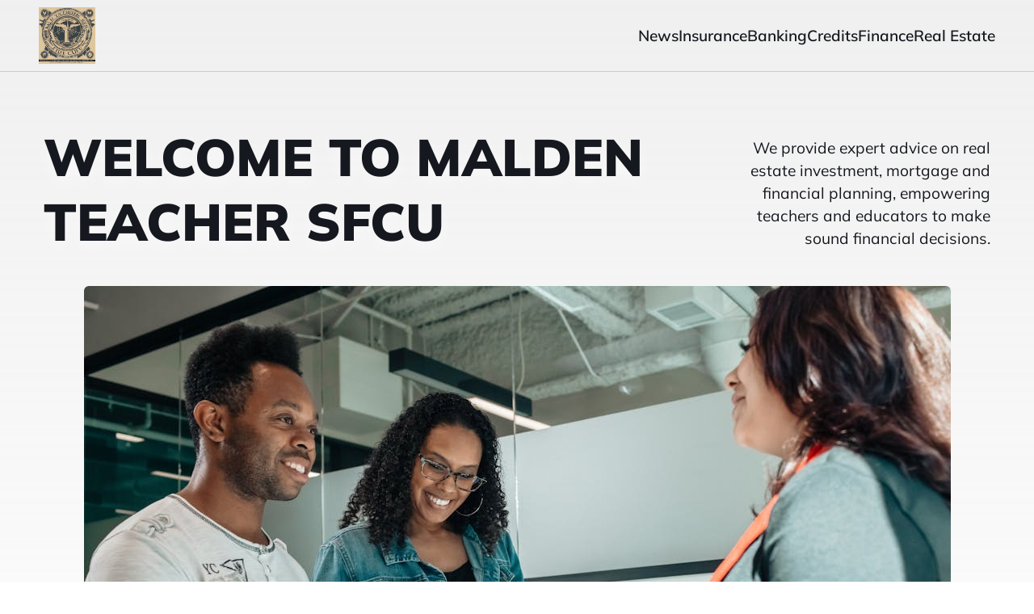

--- FILE ---
content_type: text/html; charset=UTF-8
request_url: https://maldenteachersfcu.com/
body_size: 35670
content:
<!DOCTYPE html>
<html lang="en-GB" id="kubio">
<head>
	<meta charset="UTF-8" />
	<meta name="viewport" content="width=device-width, initial-scale=1" />
<meta name='robots' content='index, follow, max-image-preview:large, max-snippet:-1, max-video-preview:-1' />
	<style>img:is([sizes="auto" i], [sizes^="auto," i]) { contain-intrinsic-size: 3000px 1500px }</style>
	
	<!-- This site is optimized with the Yoast SEO plugin v26.3 - https://yoast.com/wordpress/plugins/seo/ -->
	<title>maldenteachersfcu - Investment Portfolio Basics - maldenteachersfcu.com</title>
<link crossorigin data-rocket-preconnect href="https://fonts.googleapis.com" rel="preconnect">
<link data-wpr-hosted-gf-parameters="family=Open%20Sans%3A300%2C300italic%2C400%2C400italic%2C600%2C600italic%2C700%2C700italic%2C800%2C800italic%2C900%7CMulish%3A300%2C400%2C400italic%2C500%2C600%2C700%2C700italic%2C800%2C900%7CRoboto%3A100%2C100italic%2C300%2C300italic%2C400%2C400italic%2C500%2C500italic%2C600%2C700%2C700italic%2C900%2C900italic%7CCarter%20One%3A400%7CPoppins%3A300%2C400%2C500%2C600%2C700%2C900%7CSyne%3A400%2C400italic%2C600%2C700%2C700italic%2C900%7CSyncopate%3A700%7CPlayfair%20Display%3A400%2C400italic%2C500%2C500italic%2C600%2C600italic%2C700%2C700italic%2C800%2C800italic%2C900%2C900italic&display=swap" href="https://maldenteachersfcu.com/wp-content/cache/fonts/1/google-fonts/css/1/7/9/60106f526e35c43742ce919e450bd.css" rel="stylesheet">
	<link rel="canonical" href="https://maldenteachersfcu.com/" />
	<meta property="og:locale" content="en_GB" />
	<meta property="og:type" content="website" />
	<meta property="og:title" content="maldenteachersfcu - Investment Portfolio Basics - maldenteachersfcu.com" />
	<meta property="og:url" content="https://maldenteachersfcu.com/" />
	<meta property="og:site_name" content="Investment Portfolio Basics - maldenteachersfcu.com" />
	<meta property="article:modified_time" content="2024-09-25T12:47:26+00:00" />
	<meta name="twitter:card" content="summary_large_image" />
	<script type="application/ld+json" class="yoast-schema-graph">{"@context":"https://schema.org","@graph":[{"@type":"WebPage","@id":"https://maldenteachersfcu.com/","url":"https://maldenteachersfcu.com/","name":"maldenteachersfcu - Investment Portfolio Basics - maldenteachersfcu.com","isPartOf":{"@id":"https://maldenteachersfcu.com/#website"},"about":{"@id":"https://maldenteachersfcu.com/#organization"},"datePublished":"2024-04-09T12:50:08+00:00","dateModified":"2024-09-25T12:47:26+00:00","breadcrumb":{"@id":"https://maldenteachersfcu.com/#breadcrumb"},"inLanguage":"en-GB","potentialAction":[{"@type":"ReadAction","target":["https://maldenteachersfcu.com/"]}]},{"@type":"BreadcrumbList","@id":"https://maldenteachersfcu.com/#breadcrumb","itemListElement":[{"@type":"ListItem","position":1,"name":"Home"}]},{"@type":"WebSite","@id":"https://maldenteachersfcu.com/#website","url":"https://maldenteachersfcu.com/","name":"Investment Portfolio Basics - maldenteachersfcu.com","description":"MaldenTeachersFCU - Votre Guide Britannique vers la Finance et l&#039;Immobilier!","publisher":{"@id":"https://maldenteachersfcu.com/#organization"},"potentialAction":[{"@type":"SearchAction","target":{"@type":"EntryPoint","urlTemplate":"https://maldenteachersfcu.com/?s={search_term_string}"},"query-input":{"@type":"PropertyValueSpecification","valueRequired":true,"valueName":"search_term_string"}}],"inLanguage":"en-GB"},{"@type":"Organization","@id":"https://maldenteachersfcu.com/#organization","name":"Investment Portfolio Basics - maldenteachersfcu.com","url":"https://maldenteachersfcu.com/","logo":{"@type":"ImageObject","inLanguage":"en-GB","@id":"https://maldenteachersfcu.com/#/schema/logo/image/","url":"https://maldenteachersfcu.com/wp-content/uploads/2024/09/malden_teachers_fcu.png","contentUrl":"https://maldenteachersfcu.com/wp-content/uploads/2024/09/malden_teachers_fcu.png","width":1024,"height":1024,"caption":"Investment Portfolio Basics - maldenteachersfcu.com"},"image":{"@id":"https://maldenteachersfcu.com/#/schema/logo/image/"}}]}</script>
	<!-- / Yoast SEO plugin. -->


<title>maldenteachersfcu - Investment Portfolio Basics - maldenteachersfcu.com</title>
<link rel='dns-prefetch' href='//fonts.googleapis.com' />
<link href='https://fonts.gstatic.com' crossorigin rel='preconnect' />
<link rel="alternate" type="application/rss+xml" title="Investment Portfolio Basics - maldenteachersfcu.com &raquo; Feed" href="https://maldenteachersfcu.com/feed" />
<link rel="alternate" type="application/rss+xml" title="Investment Portfolio Basics - maldenteachersfcu.com &raquo; Comments Feed" href="https://maldenteachersfcu.com/comments/feed" />
<link data-minify="1" rel='stylesheet' id='kubio-block-library-css' href='https://maldenteachersfcu.com/wp-content/cache/min/1/wp-content/plugins/kubio-pro/build/block-library/style.css?ver=1737795163' type='text/css' media='all' />
<style id='kubio-block-library-inline-css' type='text/css'>
.kubio-shape-circles{background-image:var(--wpr-bg-a446112d-cfd2-484e-82d2-fb4e896784d4)}.kubio-shape-10degree-stripes{background-image:var(--wpr-bg-50401309-b43b-4126-84f6-0506c19e00d2)}.kubio-shape-rounded-squares-blue{background-image:var(--wpr-bg-410106bf-1013-491a-8e0d-21c1ddf6be7b)}.kubio-shape-many-rounded-squares-blue{background-image:var(--wpr-bg-cfbc5bfd-3b9f-43cf-9e09-9149f838178d)}.kubio-shape-two-circles{background-image:var(--wpr-bg-74ead7dd-b4e9-4abe-8454-8513cac1c169)}.kubio-shape-circles-2{background-image:var(--wpr-bg-5918bfb2-c746-4b9f-83ba-768f1fcbc97a)}.kubio-shape-circles-3{background-image:var(--wpr-bg-6f5bc943-566a-4c6c-9a06-8beaaa926f5c)}.kubio-shape-circles-gradient{background-image:var(--wpr-bg-e306425d-d868-47d9-a399-ec4855c9fdb3)}.kubio-shape-circles-white-gradient{background-image:var(--wpr-bg-ac9779f5-7d12-4253-bec9-df8a82d6b826)}.kubio-shape-waves{background-image:var(--wpr-bg-15690390-f607-4667-a22a-35e1967eda21)}.kubio-shape-waves-inverted{background-image:var(--wpr-bg-ce32fd45-18ac-444a-9754-79cf86aee938)}.kubio-shape-dots{background-image:var(--wpr-bg-f9860082-d081-466d-83f0-f4cc9925487d)}.kubio-shape-left-tilted-lines{background-image:var(--wpr-bg-44463314-2d73-4303-8eb9-0f909b528a1e)}.kubio-shape-right-tilted-lines{background-image:var(--wpr-bg-809f972b-54ab-4e92-b253-96fcd2ed9329)}.kubio-shape-right-tilted-strips{background-image:var(--wpr-bg-bdf0bce8-b18a-407b-96b7-33ec888be9b7)}.kubio-shape-doodle{background-image:var(--wpr-bg-487d242c-2626-4e05-b198-80d299a5b5b9)}.kubio-shape-falling-stars{background-image:var(--wpr-bg-97d2fee0-7d6f-4a8e-a83d-790cdf7ec81f)}.kubio-shape-grain{background-image:var(--wpr-bg-282d2e0e-7302-47c9-8528-17e72a5d0267)}.kubio-shape-poly1{background-image:var(--wpr-bg-ca31725c-bb11-43bc-906e-a0b2f2d34065)}.kubio-shape-poly2{background-image:var(--wpr-bg-9a337ca1-7552-445c-8796-f4d8738fbc9a)}.kubio-shape-wavy-lines{background-image:var(--wpr-bg-57375a09-aec7-4305-8bc4-dca603ef2ef8)}

:root { --kubio-color-1:131,144,170;--kubio-color-2:219,67,115;--kubio-color-3:187,153,27;--kubio-color-4:172,205,196;--kubio-color-5:255,255,255;--kubio-color-6:21,24,30;--kubio-color-1-variant-1:131,144,170;--kubio-color-1-variant-2:74,106,169;--kubio-color-1-variant-3:17,68,169;--kubio-color-1-variant-4:65,71,84;--kubio-color-1-variant-5:0,0,0;--kubio-color-2-variant-1:218,213,214;--kubio-color-2-variant-2:218,140,164;--kubio-color-2-variant-3:219,67,115;--kubio-color-2-variant-4:133,40,70;--kubio-color-2-variant-5:48,14,25;--kubio-color-3-variant-1:186,179,151;--kubio-color-3-variant-2:186,166,89;--kubio-color-3-variant-3:187,153,27;--kubio-color-3-variant-4:101,83,14;--kubio-color-3-variant-5:16,13,2;--kubio-color-4-variant-1:172,205,196;--kubio-color-4-variant-2:103,204,177;--kubio-color-4-variant-3:35,204,158;--kubio-color-4-variant-4:100,119,114;--kubio-color-4-variant-5:29,34,33;--kubio-color-5-variant-1:255,255,255;--kubio-color-5-variant-2:204,204,204;--kubio-color-5-variant-3:153,153,153;--kubio-color-5-variant-4:101,101,101;--kubio-color-5-variant-5:50,50,50;--kubio-color-6-variant-1:139,159,199;--kubio-color-6-variant-2:80,91,114;--kubio-color-6-variant-3:21,24,30;--kubio-color-6-variant-4:10,17,29;--kubio-color-6-variant-5:1,10,29 } .has-kubio-color-1-color{color:rgb(var(--kubio-color-1))} .has-kubio-color-1-background-color{background-color:rgb(var(--kubio-color-1))} [data-kubio] .has-kubio-color-1-color{color:rgb(var(--kubio-color-1))} [data-kubio] .has-kubio-color-1-background-color{background-color:rgb(var(--kubio-color-1))} .has-kubio-color-2-color{color:rgb(var(--kubio-color-2))} .has-kubio-color-2-background-color{background-color:rgb(var(--kubio-color-2))} [data-kubio] .has-kubio-color-2-color{color:rgb(var(--kubio-color-2))} [data-kubio] .has-kubio-color-2-background-color{background-color:rgb(var(--kubio-color-2))} .has-kubio-color-3-color{color:rgb(var(--kubio-color-3))} .has-kubio-color-3-background-color{background-color:rgb(var(--kubio-color-3))} [data-kubio] .has-kubio-color-3-color{color:rgb(var(--kubio-color-3))} [data-kubio] .has-kubio-color-3-background-color{background-color:rgb(var(--kubio-color-3))} .has-kubio-color-4-color{color:rgb(var(--kubio-color-4))} .has-kubio-color-4-background-color{background-color:rgb(var(--kubio-color-4))} [data-kubio] .has-kubio-color-4-color{color:rgb(var(--kubio-color-4))} [data-kubio] .has-kubio-color-4-background-color{background-color:rgb(var(--kubio-color-4))} .has-kubio-color-5-color{color:rgb(var(--kubio-color-5))} .has-kubio-color-5-background-color{background-color:rgb(var(--kubio-color-5))} [data-kubio] .has-kubio-color-5-color{color:rgb(var(--kubio-color-5))} [data-kubio] .has-kubio-color-5-background-color{background-color:rgb(var(--kubio-color-5))} .has-kubio-color-6-color{color:rgb(var(--kubio-color-6))} .has-kubio-color-6-background-color{background-color:rgb(var(--kubio-color-6))} [data-kubio] .has-kubio-color-6-color{color:rgb(var(--kubio-color-6))} [data-kubio] .has-kubio-color-6-background-color{background-color:rgb(var(--kubio-color-6))}



#kubio .style-W0FzKdY7NG-outer .wp-block-kubio-navigation-section__nav{animation-duration:0.5s;padding-top:0px;padding-bottom:0px;background-color:rgba(var(--kubio-color-6),0);border-bottom-color:rgba(var(--kubio-color-5-variant-2),1);border-bottom-width:1px;border-bottom-style:solid;}#kubio .style-W0FzKdY7NG-outer .h-navigation_sticky.wp-block-kubio-navigation-section__nav{padding-top:10px;padding-bottom:10px;background-color:#ffffff;box-shadow:0px 0px 10px 0px rgba(23, 25, 39, 0.1) ;}#kubio .style-mMLKt4KV-5W-inner{text-align:left;height:auto;min-height:unset;}#kubio .style-mMLKt4KV-5W-container{height:auto;min-height:unset;}#kubio .style-Ei5FFZpzsTM-container{gap:10px;--kubio-gap-fallback:10px;text-decoration:none;}#kubio .style-Ei5FFZpzsTM-container .kubio-logo-image{max-height:70px;}#kubio .style-Ei5FFZpzsTM-image{max-height:70px;}#kubio .style-Ei5FFZpzsTM-text{font-weight:600;font-size:24px;letter-spacing:0px;text-transform:none;color:rgba(var(--kubio-color-6),1);}#kubio .style-23Or1RAD_g5-inner{text-align:center;}#kubio .style-23Or1RAD_g5-container{height:auto;min-height:unset;}#kubio .style-tvaPUIxK5xp-container{height:50px;}#kubio .style-DeTQr1fs7go-inner{text-align:right;height:auto;min-height:unset;}#kubio .style-DeTQr1fs7go-container{height:auto;min-height:unset;}#kubio .style-QDsquZRNa70-outer.bordered-active-item > .kubio-menu > ul > li::before,#kubio .style-QDsquZRNa70-outer.bordered-active-item > .kubio-menu > ul > li::after{background-color:rgba(var(--kubio-color-6),1);height:3px;}#kubio .style-QDsquZRNa70-outer.solid-active-item > .kubio-menu > ul > li::before,#kubio .style-QDsquZRNa70-outer.solid-active-item > .kubio-menu > ul > li::after{background-color:white;border-top-left-radius:0%;border-top-right-radius:0%;border-bottom-left-radius:0%;border-bottom-right-radius:0%;}#kubio .style-QDsquZRNa70-outer > .kubio-menu > ul{justify-content:flex-end;gap:30px;--kubio-gap-fallback:30px;}#kubio .style-QDsquZRNa70-outer > .kubio-menu  > ul > li > a{font-weight:600;font-size:19px;line-height:1.5em;letter-spacing:0px;text-decoration:none;text-transform:capitalize;color:rgba(var(--kubio-color-6-variant-3),1);padding-top:30px;padding-bottom:30px;padding-left:0px;padding-right:0px;}#kubio .style-QDsquZRNa70-outer > .kubio-menu  > ul > li > a:hover,#kubio .style-QDsquZRNa70-outer > .kubio-menu > ul > li > a.hover{color:rgba(var(--kubio-color-6),1);}#kubio .style-QDsquZRNa70-outer > .kubio-menu > ul > li.current-menu-item > a,#kubio .style-QDsquZRNa70-outer > .kubio-menu > ul > li.current_page_item > a{color:rgba(var(--kubio-color-6),1);}#kubio .style-QDsquZRNa70-outer > .kubio-menu  > ul > li > a > svg{padding-left:5px;padding-right:5px;}#kubio .style-QDsquZRNa70-outer > .kubio-menu  li > ul{background-color:#ffffff;margin-left:5px;margin-right:5px;box-shadow:0px 0px 5px 2px rgba(0, 0, 0, 0.04) ;}#kubio .style-QDsquZRNa70-outer > .kubio-menu  li > ul > li> a{font-size:14px;text-decoration:none;color:rgba(var(--kubio-color-6),1);padding-top:10px;padding-bottom:10px;padding-left:20px;padding-right:20px;border-bottom-color:rgba(128,128,128,.2);border-bottom-width:1px;border-bottom-style:solid;background-color:rgb(255, 255, 255);}#kubio .style-QDsquZRNa70-outer > .kubio-menu  li > ul > li > a:hover,#kubio .style-QDsquZRNa70-outer > .kubio-menu  li > ul > li > a.hover{color:rgba(var(--kubio-color-5),1);background-color:rgba(var(--kubio-color-1),1);}#kubio .style-QDsquZRNa70-outer > .kubio-menu li > ul > li.current-menu-item > a,#kubio .style-QDsquZRNa70-outer > .kubio-menu  li > ul > li.current_page_item > a{color:rgba(var(--kubio-color-5),1);background-color:rgba(var(--kubio-color-1),1);}#kubio .style-QDsquZRNa70-outer > .kubio-menu > ul > li > ul{margin-top:10px;}#kubio .style-QDsquZRNa70-outer > .kubio-menu > ul > li > ul:before{height:10px;width:100%;}#kubio .h-navigation_sticky .style-QDsquZRNa70-outer > .kubio-menu  > ul > li > a{color:rgba(var(--kubio-color-6),1);}#kubio .style-0uTf0wg0o8U-icon{border-top-color:black;border-top-width:0px;border-top-style:none;border-right-color:black;border-right-width:0px;border-right-style:none;border-bottom-color:black;border-bottom-width:0px;border-bottom-style:none;border-left-color:black;border-left-width:0px;border-left-style:none;border-top-left-radius:100%;border-top-right-radius:100%;border-bottom-left-radius:100%;border-bottom-right-radius:100%;fill:rgba(var(--kubio-color-5-variant-3),1);padding-top:5px;padding-bottom:5px;padding-left:5px;padding-right:5px;width:24px;height:24px;min-width:24px;min-height:24px;background-color:rgba(0, 0, 0, 0);}#kubio .style-0uTf0wg0o8U-icon:hover{fill:rgba(var(--kubio-color-6),1);}.style-0uTf0wg0o8U-offscreen{width:300px !important;background-color:rgba(var(--kubio-color-6),1);}.style-0uTf0wg0o8U-offscreenOverlay{background-color:rgba(0,0,0,0.5);}#kubio .style-7r2IrwAurS6-inner{height:auto;min-height:unset;text-align:center;}#kubio .style-7r2IrwAurS6-container{height:auto;min-height:unset;}#kubio .h-navigation_sticky .style-7r2IrwAurS6-inner{text-align:left;}#kubio .style-IvFPfNeiA63-container{gap:10px;--kubio-gap-fallback:10px;text-decoration:none;}#kubio .style-IvFPfNeiA63-container .kubio-logo-image{max-height:70px;}#kubio .style-IvFPfNeiA63-image{max-height:70px;}#kubio .style-IvFPfNeiA63-text{font-size:20px;color:rgba(var(--kubio-color-5),1);}#kubio .style-C1utXLW_9g9-outer > .kubio-menu > ul{--kubio-accordion-menu-offset:10px;}#kubio .style-C1utXLW_9g9-outer > .kubio-menu  > ul > li > a{font-size:14px;text-decoration:none;color:rgba(var(--kubio-color-5),1);border-top-color:#808080;border-right-color:#808080;border-bottom-color:rgba(var(--kubio-color-5),0.2);border-bottom-width:1px;border-bottom-style:solid;border-left-color:#808080;padding-top:12px;padding-bottom:12px;padding-left:40px;}#kubio .style-C1utXLW_9g9-outer > .kubio-menu  > ul > li > a:hover,#kubio .style-C1utXLW_9g9-outer > .kubio-menu > ul > li > a.hover{background-color:rgba(var(--kubio-color-1),1);}#kubio .style-C1utXLW_9g9-outer > .kubio-menu > ul > li.current-menu-item > a,#kubio .style-C1utXLW_9g9-outer > .kubio-menu > ul > li.current_page_item > a{background-color:rgba(var(--kubio-color-1),1);}#kubio .style-C1utXLW_9g9-outer > .kubio-menu  > ul > li > a > svg{padding-left:20px;padding-right:20px;}#kubio .style-C1utXLW_9g9-outer > .kubio-menu  li > ul > li> a{color:rgba(var(--kubio-color-5),1);border-top-color:#808080;border-right-color:#808080;border-bottom-color:rgba(var(--kubio-color-5),0.2);border-bottom-width:1px;border-bottom-style:solid;border-left-color:#808080;padding-top:12px;padding-bottom:12px;padding-left:40px;font-size:14px;text-decoration:none;}#kubio .style-C1utXLW_9g9-outer > .kubio-menu  li > ul > li > a:hover,#kubio .style-C1utXLW_9g9-outer > .kubio-menu  li > ul > li > a.hover{background-color:rgba(var(--kubio-color-1),0.8);}#kubio .style-C1utXLW_9g9-outer > .kubio-menu li > ul > li.current-menu-item > a,#kubio .style-C1utXLW_9g9-outer > .kubio-menu  li > ul > li.current_page_item > a{background-color:rgba(var(--kubio-color-1),0.8);}#kubio .style-C1utXLW_9g9-outer > .kubio-menu  li > ul > li > a > svg{padding-left:20px;padding-right:20px;}#kubio .style-WFD8aOfeSMz-inner{text-align:center;height:auto;min-height:unset;}#kubio .style-WFD8aOfeSMz-container{height:auto;min-height:unset;}#kubio .style-BlYrBlwl1sx-outer p{color:rgba(var(--kubio-color-5),0.4);}#kubio .style-2DJ5s0UlUez-outer{background-color:unset;background-image:none;padding-top:50px;padding-bottom:0px;height:auto;min-height:unset;}#kubio .style-2DJ5s0UlUez-outer h1,#kubio .style-2DJ5s0UlUez-outer h1[data-kubio]{color:rgba(var(--kubio-color-5),1);}#kubio .style-2DJ5s0UlUez-outer h2,#kubio .style-2DJ5s0UlUez-outer h2[data-kubio]{color:rgba(var(--kubio-color-5),1);}#kubio .style-2DJ5s0UlUez-outer h3,#kubio .style-2DJ5s0UlUez-outer h3[data-kubio]{color:rgba(var(--kubio-color-5),1);}#kubio .style-2DJ5s0UlUez-outer h4,#kubio .style-2DJ5s0UlUez-outer h4[data-kubio]{color:rgba(var(--kubio-color-5),1);}#kubio .style-2DJ5s0UlUez-outer h5,#kubio .style-2DJ5s0UlUez-outer h5[data-kubio]{color:rgba(var(--kubio-color-5),1);}#kubio .style-2DJ5s0UlUez-outer h6,#kubio .style-2DJ5s0UlUez-outer h6[data-kubio]{color:rgba(var(--kubio-color-5),1);}#kubio .style-2DJ5s0UlUez-outer,#kubio .style-2DJ5s0UlUez-outer [data-kubio]:not(h1):not(h2):not(h3):not(h4):not(h5):not(h6),#kubio .style-2DJ5s0UlUez-outer p,#kubio .style-2DJ5s0UlUez-outer p[data-kubio]{color:rgba(var(--kubio-color-5),1);}#kubio .style-tFYisiHwukl-inner{height:auto;min-height:unset;text-align:left;}#kubio .style-tFYisiHwukl-container{height:auto;min-height:unset;}#kubio .style-m3QVuH0p1zR-inner{text-align:left;transform:translateX(0px) translateY(0px);transform-origin:center center 0px;z-index:1;}#kubio .style-m3QVuH0p1zR-container{height:auto;min-height:unset;}#kubio .wp-block.wp-block-kubio-heading__text.style-I8JjIEnM1-A-text{text-shadow:0px 8px 20px rgba(var(--kubio-color-5),0.5);font-weight:900;font-size:4em;color:rgba(var(--kubio-color-6),1);}#kubio .wp-block.wp-block-kubio-heading__text.style-I8JjIEnM1-A-text .text-wrapper-fancy svg path{stroke:#000000;stroke-linejoin:initial;stroke-linecap:initial;stroke-width:8px;}#kubio .style-_4lY8m4JB1f-inner{text-align:right;transform:translateX(0px) translateY(0px);transform-origin:center center 0px;z-index:10;}#kubio .style-_4lY8m4JB1f-container{height:auto;min-height:unset;}#kubio p.wp-block.wp-block-kubio-text__text.style-jgjL7BZDzTv-text{color:rgba(var(--kubio-color-6),1);text-shadow:0px 0px 15px rgba(var(--kubio-color-5),1);}#kubio .style-MmA-FZxdu2P-inner{transform:translateX(0px) translateY(-40px);transform-origin:center center 0px;text-align:center;}#kubio .style-MmA-FZxdu2P-container{height:auto;min-height:unset;}#kubio .style-5okQdeQSfPY-image{border-top-left-radius:6px;border-top-right-radius:6px;border-bottom-left-radius:6px;border-bottom-right-radius:6px;}#kubio .style-5okQdeQSfPY-frameImage{border-top-left-radius:6px;border-top-right-radius:6px;border-bottom-left-radius:6px;border-bottom-right-radius:6px;}#kubio .style-5okQdeQSfPY-overlay{border-top-left-radius:6px;border-top-right-radius:6px;border-bottom-left-radius:6px;border-bottom-right-radius:6px;}#kubio .style-p57IwiwL80t-outer{height:auto;min-height:unset;background-color:rgba(var(--kubio-color-6),0.05);}#kubio .style-p57IwiwL80t-inner{margin-top:0px;}#kubio .style-erp0AOrRLGZ-inner{text-align:center;height:auto;min-height:unset;}#kubio .style-erp0AOrRLGZ-container{height:auto;min-height:unset;}#kubio .style-DxjX5tZO3Ku-outer{box-shadow:none;}#kubio .style-DxjX5tZO3Ku-inner{fill:rgba(var(--kubio-color-5),1);background-color:rgba(var(--kubio-color-1),1);border-top-left-radius:300px;border-top-right-radius:300px;border-bottom-left-radius:300px;border-bottom-right-radius:300px;padding-top:30px;padding-bottom:30px;padding-left:30px;padding-right:30px;box-shadow:none;margin-bottom:10px;width:70px;height:70px;min-width:70px;min-height:70px;}#kubio .wp-block.wp-block-kubio-heading__text.style-dEQUR1JSomw-text{letter-spacing:1px;text-transform:uppercase;}#kubio .wp-block.wp-block-kubio-heading__text.style-dEQUR1JSomw-text .text-wrapper-fancy svg path{stroke:#000000;stroke-linejoin:initial;stroke-linecap:initial;stroke-width:8px;}#kubio .style-iJIWXx-Rrk1-outer{height:auto;min-height:unset;}#kubio .style-R0yEMV_KqVA-inner{text-align:right;height:auto;min-height:unset;}#kubio .style-R0yEMV_KqVA-container{height:auto;min-height:unset;}#kubio .wp-block.wp-block-kubio-heading__text.style-UH39xeqXmC3-text .text-wrapper-fancy svg path{stroke:#000000;stroke-linejoin:initial;stroke-linecap:initial;stroke-width:8px;}#kubio .wp-block.wp-block-kubio-heading__text.style-IOs5ou4yJMK-text .text-wrapper-fancy svg path{stroke:#000000;stroke-linejoin:initial;stroke-linecap:initial;stroke-width:8px;}#kubio .style-70A_vZiboVt-outer a.style-70A_vZiboVt-link{text-align:center;background-color:rgba(var(--kubio-color-2),1);font-family:Open Sans,Helvetica, Arial, Sans-Serif, serif;font-weight:600;font-size:12px;line-height:1;letter-spacing:1px;text-decoration:none;text-transform:uppercase;color:#fff;border-top-color:rgba(var(--kubio-color-2),1);border-top-width:2px;border-top-style:solid;border-right-color:rgba(var(--kubio-color-2),1);border-right-width:2px;border-right-style:solid;border-bottom-color:rgba(var(--kubio-color-2),1);border-bottom-width:2px;border-bottom-style:solid;border-left-color:rgba(var(--kubio-color-2),1);border-left-width:2px;border-left-style:solid;border-top-left-radius:6px;border-top-right-radius:6px;border-bottom-left-radius:6px;border-bottom-right-radius:6px;padding-top:12px;padding-bottom:12px;padding-left:24px;padding-right:24px;justify-content:center;}#kubio .style-70A_vZiboVt-outer a.style-70A_vZiboVt-link:hover{background-color:rgba(var(--kubio-color-2-variant-4),1);border-top-color:rgba(var(--kubio-color-2-variant-4),1);border-right-color:rgba(var(--kubio-color-2-variant-4),1);border-bottom-color:rgba(var(--kubio-color-2-variant-4),1);border-left-color:rgba(var(--kubio-color-2-variant-4),1);}#kubio a.style-70A_vZiboVt-link .style-70A_vZiboVt-icon{width:12px;height:12px;min-width:12px;min-height:12px;margin-left:0px;margin-right:10px;}#kubio .style-a2bReULI-mg-inner{text-align:center;height:auto;min-height:unset;}#kubio .style-a2bReULI-mg-container{height:auto;min-height:unset;}#kubio .style-PEQyR9LDarR-image{opacity:1;0:;border-top-left-radius:6px;border-top-right-radius:6px;border-bottom-left-radius:6px;border-bottom-right-radius:6px;}#kubio .style-PEQyR9LDarR-caption{margin-top:10px;}#kubio .style-PEQyR9LDarR-frameImage{z-index:-1;transform:translateX(5%) translateY(-5%);transform-origin:center center 0px;background-color:rgba(var(--kubio-color-2),1);height:100%;width:100%;border-top-color:rgba(var(--kubio-color-2),1);border-top-width:10px;border-top-style:none;border-right-color:rgba(var(--kubio-color-2),1);border-right-width:10px;border-right-style:none;border-bottom-color:rgba(var(--kubio-color-2),1);border-bottom-width:10px;border-bottom-style:none;border-left-color:rgba(var(--kubio-color-2),1);border-left-width:10px;border-left-style:none;border-top-left-radius:6px;border-top-right-radius:6px;border-bottom-left-radius:6px;border-bottom-right-radius:6px;}#kubio .style-PEQyR9LDarR-overlay{border-top-left-radius:6px;border-top-right-radius:6px;border-bottom-left-radius:6px;border-bottom-right-radius:6px;}#kubio .style-TMKb0pBX9n6-outer{background-color:rgba(var(--kubio-color-6),0.1);}#kubio .style-qetRiOlq96m-inner{border-top-left-radius:6px;border-top-right-radius:6px;border-bottom-left-radius:6px;border-bottom-right-radius:6px;background-image:var(--wpr-bg-4230d1be-c25a-4a4f-b1fd-838da0f70e70);background-size:cover;background-position:50% 50%;background-attachment:scroll;background-repeat:no-repeat;min-height:500px;text-align:center;}#kubio .style-qetRiOlq96m-container{height:auto;min-height:unset;}#kubio .style-iMT6P_qFXtM-inner{text-align:left;}#kubio .style-iMT6P_qFXtM-container{height:auto;min-height:unset;}#kubio .wp-block.wp-block-kubio-heading__text.style-n5Ocshp-4u_-text .text-wrapper-fancy svg path{stroke:#000000;stroke-linejoin:initial;stroke-linecap:initial;stroke-width:8px;}#kubio .style-XCEsQ7dlhPj-outer{height:auto;min-height:unset;background-image:var(--wpr-bg-a1967b0a-579e-4c7e-bf98-b5fe64213035);background-size:cover;background-position:center center;background-attachment:scroll;background-repeat:no-repeat;}#kubio .style-yHbNYW6ySKC-inner{text-align:center;height:auto;min-height:unset;}#kubio .style-yHbNYW6ySKC-container{height:auto;min-height:unset;}#kubio .wp-block.wp-block-kubio-heading__text.style-Qk00tegfXM_-text .text-wrapper-fancy svg path{stroke:#000000;stroke-linejoin:initial;stroke-linecap:initial;stroke-width:8px;}#kubio .style-PB9ATFXy8Ks-inner{text-align:center;height:auto;min-height:unset;border-top-color:rgba(var(--kubio-color-6),1);border-top-width:0px;border-top-style:solid;border-right-color:rgba(var(--kubio-color-5-variant-2),1);border-right-width:1px;border-right-style:solid;border-bottom-color:rgba(var(--kubio-color-6),1);border-bottom-width:0px;border-bottom-style:solid;border-left-color:rgba(var(--kubio-color-6),1);border-left-width:0px;border-left-style:solid;}#kubio .style-PB9ATFXy8Ks-container{height:auto;min-height:unset;}#kubio .style-jg-E1rfTdMU-inner{fill:rgba(var(--kubio-color-1),1);width:50px;height:50px;}#kubio .wp-block.wp-block-kubio-heading__text.style-VyFmUqMrWN5-text .text-wrapper-fancy svg path{stroke:#000000;stroke-linejoin:initial;stroke-linecap:initial;stroke-width:8px;}#kubio .style-Y58Ul4JychL-inner{text-align:center;height:auto;min-height:unset;}#kubio .style-Y58Ul4JychL-container{height:auto;min-height:unset;}#kubio .style-XekiL89CPoz-inner{text-align:center;height:auto;min-height:unset;}#kubio .style-XekiL89CPoz-container{height:auto;min-height:unset;}#kubio .style-UKHi69srEpu-outer a.style-UKHi69srEpu-link{border-top-color:rgba(var(--kubio-color-1),1);border-top-width:2px;border-top-style:solid;border-right-color:rgba(var(--kubio-color-1),1);border-right-width:2px;border-right-style:solid;border-bottom-color:rgba(var(--kubio-color-1),1);border-bottom-width:2px;border-bottom-style:solid;border-left-color:rgba(var(--kubio-color-1),1);border-left-width:2px;border-left-style:solid;border-top-left-radius:6px;border-top-right-radius:6px;border-bottom-left-radius:6px;border-bottom-right-radius:6px;padding-top:12px;padding-bottom:12px;padding-left:24px;padding-right:24px;font-family:Open Sans,Helvetica, Arial, Sans-Serif, serif;font-weight:600;font-size:12px;line-height:1;letter-spacing:1px;text-decoration:none;text-transform:uppercase;color:#fff;text-align:center;background-color:rgba(var(--kubio-color-1),1);justify-content:center;}#kubio .style-UKHi69srEpu-outer a.style-UKHi69srEpu-link:hover{border-top-color:rgba(var(--kubio-color-1-variant-4),1);border-right-color:rgba(var(--kubio-color-1-variant-4),1);border-bottom-color:rgba(var(--kubio-color-1-variant-4),1);border-left-color:rgba(var(--kubio-color-1-variant-4),1);background-color:rgba(var(--kubio-color-1-variant-4),1);}#kubio a.style-UKHi69srEpu-link .style-UKHi69srEpu-icon{width:12px;height:12px;min-width:12px;min-height:12px;margin-left:0px;margin-right:10px;}#kubio .style-G-TkOA9UaXz-outer{height:auto;min-height:unset;}#kubio .style-giMbHFjSwle-inner{text-align:center;height:auto;min-height:unset;}#kubio .style-giMbHFjSwle-container{height:auto;min-height:unset;}#kubio .wp-block.wp-block-kubio-heading__text.style-eyrAMSFGpzF-text .text-wrapper-fancy svg path{stroke:#000000;stroke-linejoin:initial;stroke-linecap:initial;stroke-width:8px;}#kubio .style-R32eLUjNrUH-inner{text-align:center;height:auto;min-height:unset;}#kubio .style-R32eLUjNrUH-container{height:auto;min-height:unset;}#kubio .style-40cAQKAPx8I-counter-wrapper{justify-content:center;}#kubio .style-40cAQKAPx8I-icon{fill:rgba(var(--kubio-color-1),1);width:45px;height:45px;margin-right:10px;}#kubio .style-40cAQKAPx8I-title{justify-content:center;}#kubio .style-40cAQKAPx8I-editorWrapper .simple-counter{font-size:40px;color:#000000;}#kubio .style-40cAQKAPx8I-editorWrapper .circle-counter{color:#000000;}#kubio .style-40cAQKAPx8I-editorWrapper .bar-counter{color:#000000;}#kubio .style-40cAQKAPx8I-editorWrapper .title-number{font-weight:400;font-size:20px;color:rgba(var(--kubio-color-6),1);}#kubio .style-40cAQKAPx8I-editorWrapper .title-circle{color:#000000;}#kubio .style-40cAQKAPx8I-editorWrapper .title-bar{color:#000000;}#kubio .style-40cAQKAPx8I-progressBarNumber{justify-content:center;}#kubio .style-C8t_3-i4RgI-outer{background-color:rgba(var(--kubio-color-1),1);background-image:none;margin-top:20px;margin-bottom:20px;margin-left:20px;margin-right:20px;border-top-left-radius:6px;border-top-right-radius:6px;border-bottom-left-radius:6px;border-bottom-right-radius:6px;padding-bottom:120px;}#kubio .style-D4-QmiY5BrL-inner{text-align:center;}#kubio .style-D4-QmiY5BrL-container{height:auto;min-height:unset;}#kubio .wp-block.wp-block-kubio-heading__text.style-qKkFMztsBnJ-text{color:rgba(var(--kubio-color-1-variant-5),1);}#kubio .wp-block.wp-block-kubio-heading__text.style-qKkFMztsBnJ-text .text-wrapper-fancy svg path{stroke:#000000;stroke-linejoin:initial;stroke-linecap:initial;stroke-width:8px;}#kubio .wp-block.wp-block-kubio-heading__text.style-rFr9xNtSG_f-text{font-weight:700;color:rgba(var(--kubio-color-5),1);}#kubio .wp-block.wp-block-kubio-heading__text.style-rFr9xNtSG_f-text .text-wrapper-fancy svg path{stroke:#000000;stroke-linejoin:initial;stroke-linecap:initial;stroke-width:8px;}#kubio p.wp-block.wp-block-kubio-text__text.style-Zyq46jmqxji-text{color:rgba(var(--kubio-color-5),1);}#kubio .style-VkYw-O2z_K9-outer{padding-top:50px;}#kubio .style-wUUVp6t4kDd-outer a.style-wUUVp6t4kDd-link{text-align:center;background-color:rgba(var(--kubio-color-5),1);font-weight:400;font-size:15px;line-height:1;letter-spacing:0px;text-decoration:none;text-transform:none;color:rgba(var(--kubio-color-6),1);border-top-width:0px;border-top-style:none;border-right-width:0px;border-right-style:none;border-bottom-width:0px;border-bottom-style:none;border-left-width:0px;border-left-style:none;border-top-left-radius:600px;border-top-right-radius:600px;border-bottom-left-radius:600px;border-bottom-right-radius:600px;padding-top:15px;padding-bottom:15px;padding-left:32px;padding-right:32px;box-shadow:0px 19px 60px -10px rgba(0, 0, 0, 0.2) ;justify-content:center;}#kubio .style-wUUVp6t4kDd-outer a.style-wUUVp6t4kDd-link:hover{color:rgba(var(--kubio-color-1),1);box-shadow:0px 19px 30px -10px rgba(0, 0, 0, 0.2) ;}#kubio a.style-wUUVp6t4kDd-link .style-wUUVp6t4kDd-icon{width:18px;height:18px;min-width:18px;min-height:18px;margin-left:0px;margin-right:10px;}#kubio .style-L-5ew7vjGn1-outer{height:auto;min-height:unset;}#kubio .style-NTTz1xz0i6W-inner{text-align:center;height:auto;min-height:unset;}#kubio .style-NTTz1xz0i6W-container{height:auto;min-height:unset;}#kubio .wp-block.wp-block-kubio-heading__text.style-LzHoYqSI5m1-text{font-size:2.6em;}#kubio .wp-block.wp-block-kubio-heading__text.style-LzHoYqSI5m1-text .text-wrapper-fancy svg path{stroke:#000000;stroke-linejoin:initial;stroke-linecap:initial;stroke-width:8px;}#kubio .style-mkOvIs2HjOp-inner{text-align:center;height:auto;min-height:unset;}#kubio .style-mkOvIs2HjOp-container{height:auto;min-height:unset;}#kubio .style-1vy06Xp2lFB-inner{text-align:center;height:auto;min-height:unset;border-top-color:rgba(var(--kubio-color-6),1);border-top-width:0px;border-top-style:none;border-right-color:rgba(var(--kubio-color-6),1);border-right-width:0px;border-right-style:none;border-bottom-color:rgba(var(--kubio-color-6),1);border-bottom-width:0px;border-bottom-style:none;border-left-color:rgba(var(--kubio-color-6),1);border-left-width:0px;border-left-style:none;border-top-left-radius:0px;border-top-right-radius:0px;border-bottom-left-radius:0px;border-bottom-right-radius:0px;box-shadow:none;padding-top:0px;padding-bottom:0px;padding-left:0px;padding-right:0px;margin-top:0px;margin-bottom:0px;margin-left:0px;margin-right:0px;}#kubio .style-1vy06Xp2lFB-container{height:auto;min-height:unset;}#kubio .style-FcwEkvXaX7P-container{background-color:rgba(var(--kubio-color-6-variant-1),1);text-align:left;border-top-width:0px;border-top-style:none;border-right-width:0px;border-right-style:none;border-bottom-width:0px;border-bottom-style:none;border-left-width:0px;border-left-style:none;border-top-left-radius:6px;border-top-right-radius:6px;border-bottom-left-radius:6px;border-bottom-right-radius:6px;box-shadow:none;margin-bottom:-60px;height:300px;}#kubio .style-FcwEkvXaX7P-image{object-position:center center;object-fit:cover;}#kubio .style-luco9Aoc04S-container{padding-top:0px;padding-bottom:0px;padding-left:20px;padding-right:20px;}#kubio .style-w68ImETc1Kj-inner{text-align:left;height:auto;min-height:unset;background-color:rgba(var(--kubio-color-6),1);border-top-left-radius:6px;border-top-right-radius:6px;border-bottom-left-radius:6px;border-bottom-right-radius:6px;}#kubio .style-w68ImETc1Kj-inner,#kubio .style-w68ImETc1Kj-inner [data-kubio]:not(h1):not(h2):not(h3):not(h4):not(h5):not(h6),#kubio .style-w68ImETc1Kj-inner p,#kubio .style-w68ImETc1Kj-inner p[data-kubio]{color:rgba(var(--kubio-color-5),1);}#kubio .style-w68ImETc1Kj-inner h1,#kubio .style-w68ImETc1Kj-inner h1[data-kubio]{color:rgba(var(--kubio-color-5),1);}#kubio .style-w68ImETc1Kj-inner h2,#kubio .style-w68ImETc1Kj-inner h2[data-kubio]{color:rgba(var(--kubio-color-5),1);}#kubio .style-w68ImETc1Kj-inner h3,#kubio .style-w68ImETc1Kj-inner h3[data-kubio]{color:rgba(var(--kubio-color-5),1);}#kubio .style-w68ImETc1Kj-inner h4,#kubio .style-w68ImETc1Kj-inner h4[data-kubio]{color:rgba(var(--kubio-color-5),1);}#kubio .style-w68ImETc1Kj-inner h5,#kubio .style-w68ImETc1Kj-inner h5[data-kubio]{color:rgba(var(--kubio-color-5),1);}#kubio .style-w68ImETc1Kj-inner h6,#kubio .style-w68ImETc1Kj-inner h6[data-kubio]{color:rgba(var(--kubio-color-5),1);}#kubio .style-w68ImETc1Kj-container{height:auto;min-height:unset;}#kubio .style-gFdPEtaQAtT-container{margin-bottom:20px;}#kubio .style-gFdPEtaQAtT-container a{font-weight:600;font-size:16px;color:rgba(var(--kubio-color-1-variant-1),1);margin-left:10px;margin-right:10px;}#kubio .style-gFdPEtaQAtT-container .separator{font-weight:600;font-size:16px;}#kubio p.wp-block.style-UnsmPzDQLnh-container,#kubio h1.wp-block.style-UnsmPzDQLnh-container,#kubio h2.wp-block.style-UnsmPzDQLnh-container,#kubio h3.wp-block.style-UnsmPzDQLnh-container,#kubio h4.wp-block.style-UnsmPzDQLnh-container,#kubio h5.wp-block.style-UnsmPzDQLnh-container,#kubio h6.wp-block.style-UnsmPzDQLnh-container{font-size:1.6em;}#kubio a.style-UnsmPzDQLnh-link{text-decoration:none;}#kubio .style-9ytNfw0t0xr-text{padding-bottom:20px;color:rgba(var(--kubio-color-5),0.8);}#kubio .style-vP0mYzy99sE-outer{padding-top:0px;padding-bottom:0px;background-color:rgba(var(--kubio-color-5),1);}#kubio .style-vP0mYzy99sE-outer a,#kubio .style-vP0mYzy99sE-outer a[data-kubio]{color:rgba(var(--kubio-color-1),1);}#kubio .style-vP0mYzy99sE-outer a:hover,#kubio .style-vP0mYzy99sE-outer a[data-kubio]:hover{color:rgba(var(--kubio-color-1-variant-2),1);}#kubio .style-nJpox2eRXHV-inner{text-align:left;}#kubio .style-nJpox2eRXHV-container{text-align:center;height:auto;min-height:unset;}#kubio .style-e-CsOJMiLj-outer.bordered-active-item > .kubio-menu > ul > li::before,#kubio .style-e-CsOJMiLj-outer.bordered-active-item > .kubio-menu > ul > li::after{background-color:rgba(var(--kubio-color-1),1);height:3px;}#kubio .style-e-CsOJMiLj-outer.solid-active-item > .kubio-menu > ul > li::before,#kubio .style-e-CsOJMiLj-outer.solid-active-item > .kubio-menu > ul > li::after{background-color:white;border-top-left-radius:0%;border-top-right-radius:0%;border-bottom-left-radius:0%;border-bottom-right-radius:0%;}#kubio .style-e-CsOJMiLj-outer > .kubio-menu > ul{justify-content:flex-end;gap:40px;--kubio-gap-fallback:40px;}#kubio .style-e-CsOJMiLj-outer > .kubio-menu  > ul > li > a{font-weight:400;font-size:16px;line-height:1.5em;letter-spacing:0px;text-decoration:none;text-transform:none;color:black;padding-top:10px;padding-bottom:10px;padding-left:0px;padding-right:0px;}#kubio .style-e-CsOJMiLj-outer > .kubio-menu  > ul > li > a:hover,#kubio .style-e-CsOJMiLj-outer > .kubio-menu > ul > li > a.hover{color:rgba(var(--kubio-color-1-variant-5),1);}#kubio .style-e-CsOJMiLj-outer > .kubio-menu > ul > li.current-menu-item > a,#kubio .style-e-CsOJMiLj-outer > .kubio-menu > ul > li.current_page_item > a{color:rgba(var(--kubio-color-1-variant-5),1);}#kubio .style-e-CsOJMiLj-outer > .kubio-menu  > ul > li > a > svg{padding-left:5px;padding-right:5px;}#kubio .style-e-CsOJMiLj-outer > .kubio-menu  li > ul{background-color:#ffffff;margin-left:5px;margin-right:5px;box-shadow:0px 0px 5px 2px rgba(0, 0, 0, 0.04) ;}#kubio .style-e-CsOJMiLj-outer > .kubio-menu  li > ul > li> a{font-size:14px;text-decoration:none;color:rgba(var(--kubio-color-6-variant-3),1);padding-top:10px;padding-bottom:10px;padding-left:20px;padding-right:20px;border-bottom-color:rgba(128,128,128,.2);border-bottom-width:1px;border-bottom-style:solid;background-color:rgb(255, 255, 255);}#kubio .style-e-CsOJMiLj-outer > .kubio-menu  li > ul > li > a:hover,#kubio .style-e-CsOJMiLj-outer > .kubio-menu  li > ul > li > a.hover{color:rgb(255, 255, 255);background-color:rgba(var(--kubio-color-1),1);}#kubio .style-e-CsOJMiLj-outer > .kubio-menu li > ul > li.current-menu-item > a,#kubio .style-e-CsOJMiLj-outer > .kubio-menu  li > ul > li.current_page_item > a{color:rgb(255, 255, 255);background-color:rgba(var(--kubio-color-1),1);}#kubio .style-e-CsOJMiLj-outer > .kubio-menu > ul > li > ul{margin-top:0px;}#kubio .style-e-CsOJMiLj-outer > .kubio-menu > ul > li > ul:before{height:0px;width:100%;}#kubio .style-local-5-container{flex:0 0 auto;ms-flex:0 0 auto;width:auto;max-width:100%;}#kubio .style-local-7-container{width:30%;flex:0 0 auto;-ms-flex:0 0 auto;}#kubio .h-navigation_sticky .style-local-7-container{flex:1 1 0;ms-flex:1 1 0%;max-width:100%;}#kubio .style-local-9-container{width:60.45%;flex:0 0 auto;-ms-flex:0 0 auto;}#kubio .h-navigation_sticky .style-local-9-container{ms-flex:0 0 auto;width:auto;max-width:100%;}#kubio .style-local-15-container{width:100%;flex:0 0 auto;-ms-flex:0 0 auto;}#kubio .style-local-20-container{width:100%;flex:0 0 auto;-ms-flex:0 0 auto;}#kubio .style-local-24-container{width:100%;flex:0 0 auto;-ms-flex:0 0 auto;}#kubio .style-local-26-container{width:70%;flex:0 0 auto;-ms-flex:0 0 auto;}#kubio .style-local-28-container{width:30%;flex:0 0 auto;-ms-flex:0 0 auto;}#kubio .style-local-30-container{width:100%;flex:0 0 auto;-ms-flex:0 0 auto;}#kubio .style-local-34-container{flex:0 0 auto;-ms-flex:0 0 auto;}#kubio .style-local-38-container{flex:0 0 auto;-ms-flex:0 0 auto;}#kubio .style-local-42-container{flex:0 0 auto;-ms-flex:0 0 auto;}#kubio .style-local-48-container{width:50%;flex:0 0 auto;-ms-flex:0 0 auto;}#kubio .style-local-54-container{width:50%;flex:0 0 auto;-ms-flex:0 0 auto;}#kubio .style-local-58-container{width:50%;flex:0 0 auto;-ms-flex:0 0 auto;}#kubio .style-local-59-container{width:50%;flex:0 0 auto;-ms-flex:0 0 auto;}#kubio .style-local-64-container{width:80%;flex:0 0 auto;-ms-flex:0 0 auto;}#kubio .style-local-68-container{flex:0 0 auto;-ms-flex:0 0 auto;}#kubio .style-local-72-container{flex:0 0 auto;-ms-flex:0 0 auto;}#kubio .style-local-76-container{flex:0 0 auto;-ms-flex:0 0 auto;}#kubio .style-local-80-container{flex:0 0 auto;-ms-flex:0 0 auto;}#kubio .style-local-85-container{width:100%;flex:0 0 auto;-ms-flex:0 0 auto;}#kubio .style-local-90-container{width:80%;flex:0 0 auto;-ms-flex:0 0 auto;}#kubio .style-local-94-container{flex:0 0 auto;-ms-flex:0 0 auto;}#kubio .style-local-96-container{flex:0 0 auto;-ms-flex:0 0 auto;}#kubio .style-local-98-container{flex:0 0 auto;-ms-flex:0 0 auto;}#kubio .style-local-100-container{flex:0 0 auto;-ms-flex:0 0 auto;}#kubio .style-local-104-container{width:70%;flex:0 0 auto;-ms-flex:0 0 auto;}#kubio .style-local-113-container{width:80%;flex:0 0 auto;-ms-flex:0 0 auto;}#kubio .style-local-117-container{width:100%;flex:0 0 auto;-ms-flex:0 0 auto;}#kubio .style-local-123-container{flex:1 1 0;ms-flex:1 1 0%;max-width:100%;}#kubio .style-local-130-container{flex:1 1 0;ms-flex:1 1 0%;max-width:100%;}#kubio .style-local-137-container{flex:1 1 0;ms-flex:1 1 0%;max-width:100%;}#kubio .style-local-144-container{flex:1 1 0;ms-flex:1 1 0%;max-width:100%;}#kubio .style-local-151-container{flex:1 1 0;ms-flex:1 1 0%;max-width:100%;}#kubio .style-local-158-container{flex:1 1 0;ms-flex:1 1 0%;max-width:100%;}#kubio .style-local-165-container{flex:1 1 0;ms-flex:1 1 0%;max-width:100%;}#kubio .style-local-172-container{flex:1 1 0;ms-flex:1 1 0%;max-width:100%;}#kubio .style-local-179-container{flex:1 1 0;ms-flex:1 1 0%;max-width:100%;}#kubio .style-local-186-container{flex:1 1 0;ms-flex:1 1 0%;max-width:100%;}#kubio .style-local-193-container{flex:1 1 0;ms-flex:1 1 0%;max-width:100%;}#kubio .style-local-200-container{flex:1 1 0;ms-flex:1 1 0%;max-width:100%;}#kubio .style-local-207-container{flex:1 1 0;ms-flex:1 1 0%;max-width:100%;}#kubio .style-local-214-container{flex:1 1 0;ms-flex:1 1 0%;max-width:100%;}#kubio .style-local-221-container{flex:1 1 0;ms-flex:1 1 0%;max-width:100%;}#kubio .style-local-228-container{flex:1 1 0;ms-flex:1 1 0%;max-width:100%;}#kubio .style-local-235-container{flex:1 1 0;ms-flex:1 1 0%;max-width:100%;}#kubio .style-local-242-container{flex:1 1 0;ms-flex:1 1 0%;max-width:100%;}#kubio .style-local-249-container{flex:1 1 0;ms-flex:1 1 0%;max-width:100%;}#kubio .style-local-256-container{flex:1 1 0;ms-flex:1 1 0%;max-width:100%;}#kubio .style-local-263-container{flex:1 1 0;ms-flex:1 1 0%;max-width:100%;}#kubio .style-local-270-container{flex:0 0 auto;-ms-flex:0 0 auto;}#kubio .style-local-272-container{flex:0 0 auto;-ms-flex:0 0 auto;}body .style-iMT6P_qFXtM-container > * > .h-y-container > *:not(:last-child){margin-bottom:40px;}body .style-w68ImETc1Kj-container > * > .h-y-container > *:not(:last-child){margin-bottom:5px;}body .style-w68ImETc1Kj-container > * > .h-y-container > *:not(:last-child){margin-bottom:5px;}body .style-w68ImETc1Kj-container > * > .h-y-container > *:not(:last-child){margin-bottom:5px;}body .style-w68ImETc1Kj-container > * > .h-y-container > *:not(:last-child){margin-bottom:5px;}body .style-w68ImETc1Kj-container > * > .h-y-container > *:not(:last-child){margin-bottom:5px;}body .style-w68ImETc1Kj-container > * > .h-y-container > *:not(:last-child){margin-bottom:5px;}body .style-w68ImETc1Kj-container > * > .h-y-container > *:not(:last-child){margin-bottom:5px;}body .style-w68ImETc1Kj-container > * > .h-y-container > *:not(:last-child){margin-bottom:5px;}body .style-w68ImETc1Kj-container > * > .h-y-container > *:not(:last-child){margin-bottom:5px;}body .style-w68ImETc1Kj-container > * > .h-y-container > *:not(:last-child){margin-bottom:5px;}body .style-w68ImETc1Kj-container > * > .h-y-container > *:not(:last-child){margin-bottom:5px;}body .style-w68ImETc1Kj-container > * > .h-y-container > *:not(:last-child){margin-bottom:5px;}body .style-w68ImETc1Kj-container > * > .h-y-container > *:not(:last-child){margin-bottom:5px;}body .style-w68ImETc1Kj-container > * > .h-y-container > *:not(:last-child){margin-bottom:5px;}body .style-w68ImETc1Kj-container > * > .h-y-container > *:not(:last-child){margin-bottom:5px;}body .style-w68ImETc1Kj-container > * > .h-y-container > *:not(:last-child){margin-bottom:5px;}body .style-w68ImETc1Kj-container > * > .h-y-container > *:not(:last-child){margin-bottom:5px;}body .style-w68ImETc1Kj-container > * > .h-y-container > *:not(:last-child){margin-bottom:5px;}body .style-w68ImETc1Kj-container > * > .h-y-container > *:not(:last-child){margin-bottom:5px;}body .style-w68ImETc1Kj-container > * > .h-y-container > *:not(:last-child){margin-bottom:5px;}body .style-w68ImETc1Kj-container > * > .h-y-container > *:not(:last-child){margin-bottom:5px;}.h-y-container > *:not(:last-child),.h-x-container-inner > *{margin-bottom:20px;}.h-x-container-inner,.h-column__content > .h-x-container > *:last-child,.h-y-container > .kubio-block-inserter{margin-bottom:-20px;}.h-x-container-inner{margin-left:-10px;margin-right:-10px;}.h-x-container-inner > *{padding-left:10px;padding-right:10px;}[data-kubio] a:not([class*=wp-block-button]),.with-kubio-global-style a:not([class*=wp-block-button]),a:not([class*=wp-block-button])[data-kubio],.wp-block-woocommerce-mini-cart-contents a:not([class*=wp-block-button]){font-family:Mulish,Helvetica, Arial, Sans-Serif, serif;font-weight:600;font-size:1em;line-height:1.5;text-decoration:none;color:#0000ff;}[data-kubio] a:not([class*=wp-block-button]):hover,.with-kubio-global-style a:not([class*=wp-block-button]):hover,a:not([class*=wp-block-button])[data-kubio]:hover,.wp-block-woocommerce-mini-cart-contents a:not([class*=wp-block-button]):hover{color:#0000ff;}[data-kubio] h1,.with-kubio-global-style h1,h1[data-kubio],.wp-block-woocommerce-mini-cart-contents h1{font-family:Mulish,Helvetica, Arial, Sans-Serif, serif;font-weight:900;font-size:5.5em;line-height:1.26;text-decoration:none;text-transform:uppercase;color:rgba(var(--kubio-color-6),1);}[data-kubio] h2,.with-kubio-global-style h2,h2[data-kubio],.wp-block-woocommerce-mini-cart-contents h2{font-family:Mulish,Helvetica, Arial, Sans-Serif, serif;font-weight:800;font-size:25px;line-height:1.143;text-transform:none;color:rgba(var(--kubio-color-6),1);}[data-kubio] h3,.with-kubio-global-style h3,h3[data-kubio],.wp-block-woocommerce-mini-cart-contents h3{font-family:Mulish,Helvetica, Arial, Sans-Serif, serif;font-weight:600;font-size:20px;line-height:1.25;text-transform:none;color:rgba(var(--kubio-color-6),1);}[data-kubio] h4,.with-kubio-global-style h4,h4[data-kubio],.wp-block-woocommerce-mini-cart-contents h4{font-family:Mulish,Helvetica, Arial, Sans-Serif, serif;font-weight:500;font-size:1.4em;line-height:1.4;text-transform:none;color:rgba(var(--kubio-color-6),1);}[data-kubio] h5,.with-kubio-global-style h5,h5[data-kubio],.wp-block-woocommerce-mini-cart-contents h5{font-family:Mulish,Helvetica, Arial, Sans-Serif, serif;font-weight:400;font-size:1.125em;line-height:1.4;text-transform:none;color:rgba(var(--kubio-color-6),1);}[data-kubio] h6,.with-kubio-global-style h6,h6[data-kubio],.wp-block-woocommerce-mini-cart-contents h6{font-family:Mulish,Helvetica, Arial, Sans-Serif, serif;font-weight:400;font-size:0.9em;line-height:1.4;letter-spacing:1px;text-transform:uppercase;color:rgba(var(--kubio-color-1),1);}[data-kubio],.with-kubio-global-style,[data-kubio] p,.with-kubio-global-style p,p[data-kubio],.wp-block-woocommerce-mini-cart-contents{font-family:Mulish,Helvetica, Arial, Sans-Serif, serif;font-weight:300;font-size:16px;line-height:1.4;text-transform:none;color:rgba(var(--kubio-color-6-variant-4),1);}[data-kubio] .h-lead,.with-kubio-global-style .h-lead,.h-lead[data-kubio]{font-family:Mulish,Helvetica, Arial, Sans-Serif, serif;font-weight:400;font-size:1.2em;line-height:1.5;text-transform:none;color:rgba(var(--kubio-color-6),1);}div.h-section-global-spacing{padding-top:100px;padding-bottom:100px;}.h-global-transition,.h-global-transition-all,.h-global-transition-all *{transition-duration:1s;}[data-kubio] input[type='color'],[data-kubio] input[type='date'],[data-kubio] input[type='datetime'],[data-kubio] input[type='datetime-local'],[data-kubio] input[type='email'],[data-kubio] input[type='month'],[data-kubio] input[type='number'],[data-kubio] input[type='password'],[data-kubio] input[type='search'],[data-kubio] input[type='tel'],[data-kubio] input[type='text'],[data-kubio] input[type='url'],[data-kubio] input[type='week'],[data-kubio] input[type='time'],[data-kubio] input:not([type]),[data-kubio] textarea,[data-kubio] select{font-family:Syne,Helvetica, Arial, Sans-Serif, serif;font-weight:400;font-size:16px;line-height:1.6;text-transform:none;background-color:rgba(var(--kubio-color-5),1);border-top-color:rgba(var(--kubio-color-5-variant-2),1);border-top-width:1px;border-top-style:solid;border-right-color:rgba(var(--kubio-color-5-variant-2),1);border-right-width:1px;border-right-style:solid;border-bottom-color:rgba(var(--kubio-color-5-variant-2),1);border-bottom-width:1px;border-bottom-style:solid;border-left-color:rgba(var(--kubio-color-5-variant-2),1);border-left-width:1px;border-left-style:solid;border-top-left-radius:4px;border-top-right-radius:4px;border-bottom-left-radius:4px;border-bottom-right-radius:4px;padding-top:4px;padding-bottom:4px;padding-left:10px;padding-right:10px;margin-bottom:10px;}[data-kubio] input[type='color']:hover,[data-kubio] input[type='date']:hover,[data-kubio] input[type='datetime']:hover,[data-kubio] input[type='datetime-local']:hover,[data-kubio] input[type='email']:hover,[data-kubio] input[type='month']:hover,[data-kubio] input[type='number']:hover,[data-kubio] input[type='password']:hover,[data-kubio] input[type='search']:hover,[data-kubio] input[type='tel']:hover,[data-kubio] input[type='text']:hover,[data-kubio] input[type='url']:hover,[data-kubio] input[type='week']:hover,[data-kubio] input[type='time']:hover,[data-kubio] input:not([type]):hover,[data-kubio] textarea:hover,[data-kubio] select:hover{color:rgba(var(--kubio-color-6),1);border-top-color:rgba(var(--kubio-color-6-variant-1),1);border-right-color:rgba(var(--kubio-color-6-variant-1),1);border-bottom-color:rgba(var(--kubio-color-6-variant-1),1);border-left-color:rgba(var(--kubio-color-6-variant-1),1);}[data-kubio] input[type='color']:focus,[data-kubio] input[type='date']:focus,[data-kubio] input[type='datetime']:focus,[data-kubio] input[type='datetime-local']:focus,[data-kubio] input[type='email']:focus,[data-kubio] input[type='month']:focus,[data-kubio] input[type='number']:focus,[data-kubio] input[type='password']:focus,[data-kubio] input[type='search']:focus,[data-kubio] input[type='tel']:focus,[data-kubio] input[type='text']:focus,[data-kubio] input[type='url']:focus,[data-kubio] input[type='week']:focus,[data-kubio] input[type='time']:focus,[data-kubio] input:not([type]):focus,[data-kubio] textarea:focus,[data-kubio] select:focus{color:rgba(var(--kubio-color-6),1);border-top-color:rgba(var(--kubio-color-1),1);border-right-color:rgba(var(--kubio-color-1),1);border-bottom-color:rgba(var(--kubio-color-1),1);border-left-color:rgba(var(--kubio-color-1),1);}[data-kubio] input[type='button'],[data-kubio] button{background-color:rgba(var(--kubio-color-1),1);border-top-color:rgba(var(--kubio-color-1),1);border-top-width:2px;border-top-style:solid;border-right-color:rgba(var(--kubio-color-1),1);border-right-width:2px;border-right-style:solid;border-bottom-color:rgba(var(--kubio-color-1),1);border-bottom-width:2px;border-bottom-style:solid;border-left-color:rgba(var(--kubio-color-1),1);border-left-width:2px;border-left-style:solid;border-top-left-radius:4px;border-top-right-radius:4px;border-bottom-left-radius:4px;border-bottom-right-radius:4px;font-family:Syne,Helvetica, Arial, Sans-Serif, serif;font-weight:400;color:rgba(var(--kubio-color-5),1);padding-top:8px;padding-bottom:8px;padding-left:25px;padding-right:24px;}[data-kubio] input[type='button']:hover,[data-kubio] button:hover{background-color:rgba(var(--kubio-color-1-variant-4),1);border-top-color:rgba(var(--kubio-color-1-variant-4),1);border-right-color:rgba(var(--kubio-color-1-variant-4),1);border-bottom-color:rgba(var(--kubio-color-1-variant-4),1);border-left-color:rgba(var(--kubio-color-1-variant-4),1);}[data-kubio] input[type='button']:disabled,[data-kubio] button:disabled,[data-kubio] input[type='button'][disabled],[data-kubio] button[disabled]{background-color:rgba(var(--kubio-color-5-variant-2),1);border-top-color:rgba(var(--kubio-color-5-variant-2),1);border-right-color:rgba(var(--kubio-color-5-variant-2),1);border-bottom-color:rgba(var(--kubio-color-5-variant-2),1);border-left-color:rgba(var(--kubio-color-5-variant-2),1);color:rgba(var(--kubio-color-5-variant-3),1);}[data-kubio] input[type='submit'],[data-kubio] button[type='submit']{border-top-color:rgba(var(--kubio-color-1),1);border-top-width:2px;border-top-style:solid;border-right-color:rgba(var(--kubio-color-1),1);border-right-width:2px;border-right-style:solid;border-bottom-color:rgba(var(--kubio-color-1),1);border-bottom-width:2px;border-bottom-style:solid;border-left-color:rgba(var(--kubio-color-1),1);border-left-width:2px;border-left-style:solid;border-top-left-radius:4px;border-top-right-radius:4px;border-bottom-left-radius:4px;border-bottom-right-radius:4px;font-family:Syne,Helvetica, Arial, Sans-Serif, serif;font-weight:400;color:rgba(var(--kubio-color-5),1);padding-top:8px;padding-bottom:8px;padding-left:25px;padding-right:24px;background-color:rgba(var(--kubio-color-1),1);}[data-kubio] input[type='submit']:hover,[data-kubio] button[type='submit']:hover{border-top-color:rgba(var(--kubio-color-1-variant-4),1);border-right-color:rgba(var(--kubio-color-1-variant-4),1);border-bottom-color:rgba(var(--kubio-color-1-variant-4),1);border-left-color:rgba(var(--kubio-color-1-variant-4),1);background-color:rgba(var(--kubio-color-1-variant-4),1);}[data-kubio] input[type='submit']:disabled,[data-kubio] input[type='submit'][disabled],[data-kubio] button[type='submit']:disabled,[data-kubio] button[type='submit'][disabled]{border-top-color:rgba(var(--kubio-color-5-variant-2),1);border-right-color:rgba(var(--kubio-color-5-variant-2),1);border-bottom-color:rgba(var(--kubio-color-5-variant-2),1);border-left-color:rgba(var(--kubio-color-5-variant-2),1);color:rgba(var(--kubio-color-5-variant-3),1);background-color:rgba(var(--kubio-color-5-variant-2),1);}[data-kubio] input[type='reset'],[data-kubio] button[type='reset']{background-color:rgba(var(--kubio-color-1-variant-1),1);border-top-color:rgba(var(--kubio-color-1-variant-1),1);border-top-width:2px;border-top-style:solid;border-right-color:rgba(var(--kubio-color-1-variant-1),1);border-right-width:2px;border-right-style:solid;border-bottom-color:rgba(var(--kubio-color-1-variant-1),1);border-bottom-width:2px;border-bottom-style:solid;border-left-color:rgba(var(--kubio-color-1-variant-1),1);border-left-width:2px;border-left-style:solid;border-top-left-radius:4px;border-top-right-radius:4px;border-bottom-left-radius:4px;border-bottom-right-radius:4px;font-family:Syne,Helvetica, Arial, Sans-Serif, serif;font-weight:400;color:rgba(var(--kubio-color-6-variant-2),1);padding-top:8px;padding-bottom:8px;padding-left:25px;padding-right:24px;}[data-kubio] input[type='reset']:hover,[data-kubio] button[type='reset']:hover{background-color:rgba(var(--kubio-color-1-variant-2),1);border-top-color:rgba(var(--kubio-color-1-variant-2),1);border-right-color:rgba(var(--kubio-color-1-variant-2),1);border-bottom-color:rgba(var(--kubio-color-1-variant-2),1);border-left-color:rgba(var(--kubio-color-1-variant-2),1);}[data-kubio] input[type='reset']:disabled,[data-kubio] input[type='reset'][disabled],[data-kubio] button[type='reset']:disabled,[data-kubio] button[type='reset'][disabled]{background-color:rgba(var(--kubio-color-5-variant-2),1);border-top-color:rgba(var(--kubio-color-5-variant-2),1);border-right-color:rgba(var(--kubio-color-5-variant-2),1);border-bottom-color:rgba(var(--kubio-color-5-variant-2),1);border-left-color:rgba(var(--kubio-color-5-variant-2),1);color:rgba(var(--kubio-color-5-variant-3),1);}#kubio  .woocommerce a.button,#kubio  .woocommerce button.button,#kubio  .woocommerce input.button,#kubio  .woocommerce #respond input#submit{border-top-color:rgba(var(--kubio-color-2),1);border-top-width:2px;border-top-style:solid;border-right-color:rgba(var(--kubio-color-2),1);border-right-width:2px;border-right-style:solid;border-bottom-color:rgba(var(--kubio-color-2),1);border-bottom-width:2px;border-bottom-style:solid;border-left-color:rgba(var(--kubio-color-2),1);border-left-width:2px;border-left-style:solid;border-top-left-radius:4px;border-top-right-radius:4px;border-bottom-left-radius:4px;border-bottom-right-radius:4px;background-color:rgba(var(--kubio-color-2),1);font-family:Open Sans,Helvetica, Arial, Sans-Serif, serif;font-weight:400;font-size:14px;line-height:1.2;text-transform:none;color:rgba(var(--kubio-color-5),1);}#kubio  .woocommerce a.button:hover,#kubio  .woocommerce button.button:hover,#kubio  .woocommerce input.button:hover,#kubio  .woocommerce #respond input#submit:hover{border-top-color:rgba(var(--kubio-color-2-variant-4),1);border-right-color:rgba(var(--kubio-color-2-variant-4),1);border-bottom-color:rgba(var(--kubio-color-2-variant-4),1);border-left-color:rgba(var(--kubio-color-2-variant-4),1);background-color:rgba(var(--kubio-color-2-variant-4),1);}#kubio  .woocommerce a.button:disabled,#kubio  .woocommerce a.button[disabled],#kubio  .woocommerce button.button:disabled,#kubio  .woocommerce button.button[disabled],#kubio  .woocommerce input.button:disabled,#kubio  .woocommerce input.button[disabled],#kubio  .woocommerce #respond input#submit:disabled,#kubio  .woocommerce #respond input#submit[disabled]{border-top-color:rgba(var(--kubio-color-5-variant-2),1);border-right-color:rgba(var(--kubio-color-5-variant-2),1);border-bottom-color:rgba(var(--kubio-color-5-variant-2),1);border-left-color:rgba(var(--kubio-color-5-variant-2),1);background-color:rgba(var(--kubio-color-5-variant-2),1);color:rgba(var(--kubio-color-5-variant-4),1);}#kubio  .woocommerce a.button.woocommerce-form-login__submit,#kubio  .woocommerce a.button.add_to_cart_button,#kubio  .woocommerce a.button.alt,#kubio  .woocommerce button.button.woocommerce-form-login__submit,#kubio  .woocommerce button.button.add_to_cart_button,#kubio  .woocommerce button.button.alt,#kubio  .woocommerce input.button.woocommerce-form-login__submit,#kubio  .woocommerce input.button.add_to_cart_button,#kubio  .woocommerce input.button.alt,#kubio  .woocommerce #respond input#submit.woocommerce-form-login__submit,#kubio  .woocommerce #respond input#submit.add_to_cart_button,#kubio  .woocommerce #respond input#submit.alt{background-color:rgba(var(--kubio-color-1),1);border-top-color:rgba(var(--kubio-color-1),1);border-top-width:2px;border-top-style:solid;border-right-color:rgba(var(--kubio-color-1),1);border-right-width:2px;border-right-style:solid;border-bottom-color:rgba(var(--kubio-color-1),1);border-bottom-width:2px;border-bottom-style:solid;border-left-color:rgba(var(--kubio-color-1),1);border-left-width:2px;border-left-style:solid;border-top-left-radius:4px;border-top-right-radius:4px;border-bottom-left-radius:4px;border-bottom-right-radius:4px;font-family:Open Sans,Helvetica, Arial, Sans-Serif, serif;font-weight:400;font-size:14px;line-height:1.2;text-transform:none;color:rgba(var(--kubio-color-5),1);box-shadow:0px 27px 15px -24px rgba(0,0,0,0.5) ;}#kubio  .woocommerce a.button.woocommerce-form-login__submit:hover,#kubio  .woocommerce a.button.add_to_cart_button:hover,#kubio  .woocommerce a.button.alt:hover,#kubio  .woocommerce button.button.woocommerce-form-login__submit:hover,#kubio  .woocommerce button.button.add_to_cart_button:hover,#kubio  .woocommerce button.button.alt:hover,#kubio  .woocommerce input.button.woocommerce-form-login__submit:hover,#kubio  .woocommerce input.button.add_to_cart_button:hover,#kubio  .woocommerce input.button.alt:hover,#kubio  .woocommerce #respond input#submit.woocommerce-form-login__submit:hover,#kubio  .woocommerce #respond input#submit.add_to_cart_button:hover,#kubio  .woocommerce #respond input#submit.alt:hover{background-color:rgba(var(--kubio-color-1-variant-4),1);border-top-color:rgba(var(--kubio-color-1-variant-4),1);border-right-color:rgba(var(--kubio-color-1-variant-4),1);border-bottom-color:rgba(var(--kubio-color-1-variant-4),1);border-left-color:rgba(var(--kubio-color-1-variant-4),1);}#kubio  .woocommerce a.button.woocommerce-form-login__submit:disabled,#kubio  .woocommerce a.button.woocommerce-form-login__submit[disabled],#kubio  .woocommerce a.button.add_to_cart_button:disabled,#kubio  .woocommerce a.button.add_to_cart_button[disabled],#kubio  .woocommerce a.button.alt:disabled,#kubio  .woocommerce a.button.alt[disabled],#kubio  .woocommerce button.button.woocommerce-form-login__submit:disabled,#kubio  .woocommerce button.button.woocommerce-form-login__submit[disabled],#kubio  .woocommerce button.button.add_to_cart_button:disabled,#kubio  .woocommerce button.button.add_to_cart_button[disabled],#kubio  .woocommerce button.button.alt:disabled,#kubio  .woocommerce button.button.alt[disabled],#kubio  .woocommerce input.button.woocommerce-form-login__submit:disabled,#kubio  .woocommerce input.button.woocommerce-form-login__submit[disabled],#kubio  .woocommerce input.button.add_to_cart_button:disabled,#kubio  .woocommerce input.button.add_to_cart_button[disabled],#kubio  .woocommerce input.button.alt:disabled,#kubio  .woocommerce input.button.alt[disabled],#kubio  .woocommerce #respond input#submit.woocommerce-form-login__submit:disabled,#kubio  .woocommerce #respond input#submit.woocommerce-form-login__submit[disabled],#kubio  .woocommerce #respond input#submit.add_to_cart_button:disabled,#kubio  .woocommerce #respond input#submit.add_to_cart_button[disabled],#kubio  .woocommerce #respond input#submit.alt:disabled,#kubio  .woocommerce #respond input#submit.alt[disabled]{background-color:rgba(var(--kubio-color-5-variant-2),1);border-top-color:rgba(var(--kubio-color-5-variant-2),1);border-right-color:rgba(var(--kubio-color-5-variant-2),1);border-bottom-color:rgba(var(--kubio-color-5-variant-2),1);border-left-color:rgba(var(--kubio-color-5-variant-2),1);color:rgba(var(--kubio-color-5-variant-4),1);}#kubio  .woocommerce-loop-product__link .onsale{background-color:rgba(var(--kubio-color-3-variant-2),1);color:rgba(var(--kubio-color-5),1);padding-top:5px;padding-bottom:5px;padding-left:10px;padding-right:10px;border-top-left-radius:10px;border-top-right-radius:10px;border-bottom-left-radius:10px;border-bottom-right-radius:10px;}@media (min-width: 768px) and (max-width: 1023px){#kubio .style-W0FzKdY7NG-outer .h-navigation_sticky.wp-block-kubio-navigation-section__nav{padding-top:0px;padding-bottom:0px;background-color:rgba(var(--kubio-color-6),0);}#kubio .h-navigation_sticky .style-QDsquZRNa70-outer > .kubio-menu  > ul > li > a{color:rgba(var(--kubio-color-6-variant-3),1);}#kubio .h-navigation_sticky .style-QDsquZRNa70-outer > .kubio-menu  > ul > li > a:hover,#kubio .h-navigation_sticky .style-QDsquZRNa70-outer > .kubio-menu > ul > li > a.hover{color:rgba(var(--kubio-color-6),1);}#kubio .h-navigation_sticky .style-QDsquZRNa70-outer > .kubio-menu > ul > li.current-menu-item > a,#kubio .h-navigation_sticky .style-QDsquZRNa70-outer > .kubio-menu > ul > li.current_page_item > a{color:rgba(var(--kubio-color-6),1);}#kubio .h-navigation_sticky .style-7r2IrwAurS6-inner{text-align:center;}#kubio .wp-block.wp-block-kubio-heading__text.style-I8JjIEnM1-A-text{font-size:3em;}#kubio .style-_4lY8m4JB1f-inner{z-index:1;}#kubio p.wp-block.wp-block-kubio-text__text.style-jgjL7BZDzTv-text{font-size:14px;}#kubio .style-MmA-FZxdu2P-inner{transform:translateX(0px) translateY(-20px);}#kubio .style-wUUVp6t4kDd-outer a.style-wUUVp6t4kDd-link{padding-left:20px;padding-right:20px;}#kubio .h-navigation_sticky .style-local-7-container{width:30%;flex:0 0 auto;-ms-flex:0 0 auto;}#kubio .h-navigation_sticky .style-local-9-container{width:60.45%;-ms-flex:0 0 auto;}#kubio .style-local-26-container{flex:1 1 0;ms-flex:1 1 0%;max-width:100%;}#kubio .style-local-28-container{width:47%;}[data-kubio] h1,.with-kubio-global-style h1,h1[data-kubio],.wp-block-woocommerce-mini-cart-contents h1{font-size:5em;}div.h-section-global-spacing{padding-top:60px;padding-bottom:60px;}}@media (max-width: 767px){#kubio .style-W0FzKdY7NG-outer .wp-block-kubio-navigation-section__nav{padding-top:10px;padding-bottom:10px;}#kubio .style-W0FzKdY7NG-outer .h-navigation_sticky.wp-block-kubio-navigation-section__nav{padding-top:0px;padding-bottom:0px;background-color:rgba(var(--kubio-color-5),1);}#kubio .style-Ei5FFZpzsTM-container{justify-content:flex-start;align-items:flex-start;}#kubio .h-navigation_sticky .style-QDsquZRNa70-outer > .kubio-menu  > ul > li > a{color:rgba(var(--kubio-color-6-variant-3),1);}#kubio .h-navigation_sticky .style-QDsquZRNa70-outer > .kubio-menu  > ul > li > a:hover,#kubio .h-navigation_sticky .style-QDsquZRNa70-outer > .kubio-menu > ul > li > a.hover{color:rgba(var(--kubio-color-6),1);}#kubio .h-navigation_sticky .style-QDsquZRNa70-outer > .kubio-menu > ul > li.current-menu-item > a,#kubio .h-navigation_sticky .style-QDsquZRNa70-outer > .kubio-menu > ul > li.current_page_item > a{color:rgba(var(--kubio-color-6),1);}#kubio .style-0uTf0wg0o8U-icon{border-top-left-radius:0px;border-top-right-radius:0px;border-bottom-left-radius:0px;border-bottom-right-radius:0px;}#kubio .style-2DJ5s0UlUez-outer{padding-top:30px;padding-bottom:30px;}#kubio .wp-block.wp-block-kubio-heading__text.style-I8JjIEnM1-A-text{font-size:2.8em;}#kubio p.wp-block.wp-block-kubio-text__text.style-jgjL7BZDzTv-text{text-align:left;}#kubio .style-MmA-FZxdu2P-inner{transform:translateX(0px) translateY(0px);}#kubio .style-p57IwiwL80t-outer{margin-top:0px;}#kubio .style-R0yEMV_KqVA-inner{text-align:center;}#kubio .style-PB9ATFXy8Ks-inner{border-right-color:rgba(var(--kubio-color-6),1);border-right-width:0px;border-bottom-width:1px;}#kubio .style-Y58Ul4JychL-inner{border-top-color:rgba(var(--kubio-color-6),1);border-top-width:0px;border-top-style:solid;border-right-color:rgba(var(--kubio-color-6),1);border-right-width:0px;border-right-style:solid;border-bottom-color:rgba(var(--kubio-color-6),1);border-bottom-width:0px;border-bottom-style:solid;border-left-color:rgba(var(--kubio-color-6),1);border-left-width:0px;border-left-style:solid;}#kubio .style-40cAQKAPx8I-editorWrapper .simple-counter{font-size:20px;}#kubio .style-40cAQKAPx8I-editorWrapper .title-number{font-size:16px;}#kubio .style-C8t_3-i4RgI-outer{padding-top:50px;padding-bottom:50px;}#kubio .wp-block.wp-block-kubio-heading__text.style-rFr9xNtSG_f-text{font-size:2em;}#kubio .style-local-5-container{flex:1 1 0;ms-flex:1 1 0%;}#kubio .style-local-7-container{width:100%;}#kubio .h-navigation_sticky .style-local-7-container{flex:0 0 auto;-ms-flex:0 0 auto;}#kubio .style-local-9-container{ms-flex:0 0 auto;width:auto;max-width:100%;}#kubio .style-local-26-container{width:100%;}#kubio .style-local-28-container{width:100%;}#kubio .style-local-34-container{width:100%;}#kubio .style-local-38-container{width:100%;}#kubio .style-local-42-container{width:100%;}#kubio .style-local-48-container{width:100%;}#kubio .style-local-54-container{width:100%;}#kubio .style-local-58-container{width:100%;}#kubio .style-local-59-container{width:100%;}#kubio .style-local-64-container{width:100%;}#kubio .style-local-68-container{width:100%;}#kubio .style-local-72-container{width:100%;}#kubio .style-local-76-container{width:100%;}#kubio .style-local-80-container{width:100%;}#kubio .style-local-90-container{width:100%;}#kubio .style-local-94-container{width:100%;}#kubio .style-local-96-container{width:100%;}#kubio .style-local-98-container{width:100%;}#kubio .style-local-100-container{width:100%;}#kubio .style-local-104-container{width:100%;}#kubio .style-local-113-container{width:100%;}#kubio .style-local-120-container{width:100%;flex:0 0 auto;-ms-flex:0 0 auto;}#kubio .style-local-123-container{width:100%;flex:0 0 auto;-ms-flex:0 0 auto;}#kubio .style-local-127-container{width:100%;flex:0 0 auto;-ms-flex:0 0 auto;}#kubio .style-local-130-container{width:100%;flex:0 0 auto;-ms-flex:0 0 auto;}#kubio .style-local-134-container{width:100%;flex:0 0 auto;-ms-flex:0 0 auto;}#kubio .style-local-137-container{width:100%;flex:0 0 auto;-ms-flex:0 0 auto;}#kubio .style-local-141-container{width:100%;flex:0 0 auto;-ms-flex:0 0 auto;}#kubio .style-local-144-container{width:100%;flex:0 0 auto;-ms-flex:0 0 auto;}#kubio .style-local-148-container{width:100%;flex:0 0 auto;-ms-flex:0 0 auto;}#kubio .style-local-151-container{width:100%;flex:0 0 auto;-ms-flex:0 0 auto;}#kubio .style-local-155-container{width:100%;flex:0 0 auto;-ms-flex:0 0 auto;}#kubio .style-local-158-container{width:100%;flex:0 0 auto;-ms-flex:0 0 auto;}#kubio .style-local-162-container{width:100%;flex:0 0 auto;-ms-flex:0 0 auto;}#kubio .style-local-165-container{width:100%;flex:0 0 auto;-ms-flex:0 0 auto;}#kubio .style-local-169-container{width:100%;flex:0 0 auto;-ms-flex:0 0 auto;}#kubio .style-local-172-container{width:100%;flex:0 0 auto;-ms-flex:0 0 auto;}#kubio .style-local-176-container{width:100%;flex:0 0 auto;-ms-flex:0 0 auto;}#kubio .style-local-179-container{width:100%;flex:0 0 auto;-ms-flex:0 0 auto;}#kubio .style-local-183-container{width:100%;flex:0 0 auto;-ms-flex:0 0 auto;}#kubio .style-local-186-container{width:100%;flex:0 0 auto;-ms-flex:0 0 auto;}#kubio .style-local-190-container{width:100%;flex:0 0 auto;-ms-flex:0 0 auto;}#kubio .style-local-193-container{width:100%;flex:0 0 auto;-ms-flex:0 0 auto;}#kubio .style-local-197-container{width:100%;flex:0 0 auto;-ms-flex:0 0 auto;}#kubio .style-local-200-container{width:100%;flex:0 0 auto;-ms-flex:0 0 auto;}#kubio .style-local-204-container{width:100%;flex:0 0 auto;-ms-flex:0 0 auto;}#kubio .style-local-207-container{width:100%;flex:0 0 auto;-ms-flex:0 0 auto;}#kubio .style-local-211-container{width:100%;flex:0 0 auto;-ms-flex:0 0 auto;}#kubio .style-local-214-container{width:100%;flex:0 0 auto;-ms-flex:0 0 auto;}#kubio .style-local-218-container{width:100%;flex:0 0 auto;-ms-flex:0 0 auto;}#kubio .style-local-221-container{width:100%;flex:0 0 auto;-ms-flex:0 0 auto;}#kubio .style-local-225-container{width:100%;flex:0 0 auto;-ms-flex:0 0 auto;}#kubio .style-local-228-container{width:100%;flex:0 0 auto;-ms-flex:0 0 auto;}#kubio .style-local-232-container{width:100%;flex:0 0 auto;-ms-flex:0 0 auto;}#kubio .style-local-235-container{width:100%;flex:0 0 auto;-ms-flex:0 0 auto;}#kubio .style-local-239-container{width:100%;flex:0 0 auto;-ms-flex:0 0 auto;}#kubio .style-local-242-container{width:100%;flex:0 0 auto;-ms-flex:0 0 auto;}#kubio .style-local-246-container{width:100%;flex:0 0 auto;-ms-flex:0 0 auto;}#kubio .style-local-249-container{width:100%;flex:0 0 auto;-ms-flex:0 0 auto;}#kubio .style-local-253-container{width:100%;flex:0 0 auto;-ms-flex:0 0 auto;}#kubio .style-local-256-container{width:100%;flex:0 0 auto;-ms-flex:0 0 auto;}#kubio .style-local-260-container{width:100%;flex:0 0 auto;-ms-flex:0 0 auto;}#kubio .style-local-263-container{width:100%;flex:0 0 auto;-ms-flex:0 0 auto;}#kubio .style-local-270-container{width:100%;}#kubio .style-local-272-container{width:100%;}body .style-PB9ATFXy8Ks-container > * > .h-y-container > *:not(:last-child){margin-bottom:10px;}body .style-PB9ATFXy8Ks-container > * > .h-y-container > *:not(:last-child){margin-bottom:10px;}body .style-PB9ATFXy8Ks-container > * > .h-y-container > *:not(:last-child){margin-bottom:10px;}body .style-Y58Ul4JychL-container > * > .h-y-container > *:not(:last-child){margin-bottom:10px;}[data-kubio] h1,.with-kubio-global-style h1,h1[data-kubio],.wp-block-woocommerce-mini-cart-contents h1{font-size:2.5em;}div.h-section-global-spacing{padding-top:30px;padding-bottom:30px;}}
</style>
<style id='wp-emoji-styles-inline-css' type='text/css'>

	img.wp-smiley, img.emoji {
		display: inline !important;
		border: none !important;
		box-shadow: none !important;
		height: 1em !important;
		width: 1em !important;
		margin: 0 0.07em !important;
		vertical-align: -0.1em !important;
		background: none !important;
		padding: 0 !important;
	}
</style>
<link rel='stylesheet' id='wp-block-library-css' href='https://maldenteachersfcu.com/wp-includes/css/dist/block-library/style.min.css?ver=6.8.3' type='text/css' media='all' />
<style id='classic-theme-styles-inline-css' type='text/css'>
/*! This file is auto-generated */
.wp-block-button__link{color:#fff;background-color:#32373c;border-radius:9999px;box-shadow:none;text-decoration:none;padding:calc(.667em + 2px) calc(1.333em + 2px);font-size:1.125em}.wp-block-file__button{background:#32373c;color:#fff;text-decoration:none}
</style>
<style id='global-styles-inline-css' type='text/css'>
:root{--wp--preset--aspect-ratio--square: 1;--wp--preset--aspect-ratio--4-3: 4/3;--wp--preset--aspect-ratio--3-4: 3/4;--wp--preset--aspect-ratio--3-2: 3/2;--wp--preset--aspect-ratio--2-3: 2/3;--wp--preset--aspect-ratio--16-9: 16/9;--wp--preset--aspect-ratio--9-16: 9/16;--wp--preset--color--black: #000000;--wp--preset--color--cyan-bluish-gray: #abb8c3;--wp--preset--color--white: #ffffff;--wp--preset--color--pale-pink: #f78da7;--wp--preset--color--vivid-red: #cf2e2e;--wp--preset--color--luminous-vivid-orange: #ff6900;--wp--preset--color--luminous-vivid-amber: #fcb900;--wp--preset--color--light-green-cyan: #7bdcb5;--wp--preset--color--vivid-green-cyan: #00d084;--wp--preset--color--pale-cyan-blue: #8ed1fc;--wp--preset--color--vivid-cyan-blue: #0693e3;--wp--preset--color--vivid-purple: #9b51e0;--wp--preset--color--kubio-color-1: rgba(var(--kubio-color-1), 1);--wp--preset--color--kubio-color-2: rgba(var(--kubio-color-2), 1);--wp--preset--color--kubio-color-3: rgba(var(--kubio-color-3), 1);--wp--preset--color--kubio-color-4: rgba(var(--kubio-color-4), 1);--wp--preset--color--kubio-color-5: rgba(var(--kubio-color-5), 1);--wp--preset--color--kubio-color-6: rgba(var(--kubio-color-6), 1);--wp--preset--gradient--vivid-cyan-blue-to-vivid-purple: linear-gradient(135deg,rgba(6,147,227,1) 0%,rgb(155,81,224) 100%);--wp--preset--gradient--light-green-cyan-to-vivid-green-cyan: linear-gradient(135deg,rgb(122,220,180) 0%,rgb(0,208,130) 100%);--wp--preset--gradient--luminous-vivid-amber-to-luminous-vivid-orange: linear-gradient(135deg,rgba(252,185,0,1) 0%,rgba(255,105,0,1) 100%);--wp--preset--gradient--luminous-vivid-orange-to-vivid-red: linear-gradient(135deg,rgba(255,105,0,1) 0%,rgb(207,46,46) 100%);--wp--preset--gradient--very-light-gray-to-cyan-bluish-gray: linear-gradient(135deg,rgb(238,238,238) 0%,rgb(169,184,195) 100%);--wp--preset--gradient--cool-to-warm-spectrum: linear-gradient(135deg,rgb(74,234,220) 0%,rgb(151,120,209) 20%,rgb(207,42,186) 40%,rgb(238,44,130) 60%,rgb(251,105,98) 80%,rgb(254,248,76) 100%);--wp--preset--gradient--blush-light-purple: linear-gradient(135deg,rgb(255,206,236) 0%,rgb(152,150,240) 100%);--wp--preset--gradient--blush-bordeaux: linear-gradient(135deg,rgb(254,205,165) 0%,rgb(254,45,45) 50%,rgb(107,0,62) 100%);--wp--preset--gradient--luminous-dusk: linear-gradient(135deg,rgb(255,203,112) 0%,rgb(199,81,192) 50%,rgb(65,88,208) 100%);--wp--preset--gradient--pale-ocean: linear-gradient(135deg,rgb(255,245,203) 0%,rgb(182,227,212) 50%,rgb(51,167,181) 100%);--wp--preset--gradient--electric-grass: linear-gradient(135deg,rgb(202,248,128) 0%,rgb(113,206,126) 100%);--wp--preset--gradient--midnight: linear-gradient(135deg,rgb(2,3,129) 0%,rgb(40,116,252) 100%);--wp--preset--font-size--small: 13px;--wp--preset--font-size--medium: 20px;--wp--preset--font-size--large: 36px;--wp--preset--font-size--x-large: 42px;--wp--preset--spacing--20: 0.44rem;--wp--preset--spacing--30: 0.67rem;--wp--preset--spacing--40: 1rem;--wp--preset--spacing--50: 1.5rem;--wp--preset--spacing--60: 2.25rem;--wp--preset--spacing--70: 3.38rem;--wp--preset--spacing--80: 5.06rem;--wp--preset--shadow--natural: 6px 6px 9px rgba(0, 0, 0, 0.2);--wp--preset--shadow--deep: 12px 12px 50px rgba(0, 0, 0, 0.4);--wp--preset--shadow--sharp: 6px 6px 0px rgba(0, 0, 0, 0.2);--wp--preset--shadow--outlined: 6px 6px 0px -3px rgba(255, 255, 255, 1), 6px 6px rgba(0, 0, 0, 1);--wp--preset--shadow--crisp: 6px 6px 0px rgba(0, 0, 0, 1);}:where(.is-layout-flex){gap: 0.5em;}:where(.is-layout-grid){gap: 0.5em;}body .is-layout-flex{display: flex;}.is-layout-flex{flex-wrap: wrap;align-items: center;}.is-layout-flex > :is(*, div){margin: 0;}body .is-layout-grid{display: grid;}.is-layout-grid > :is(*, div){margin: 0;}:where(.wp-block-columns.is-layout-flex){gap: 2em;}:where(.wp-block-columns.is-layout-grid){gap: 2em;}:where(.wp-block-post-template.is-layout-flex){gap: 1.25em;}:where(.wp-block-post-template.is-layout-grid){gap: 1.25em;}.has-black-color{color: var(--wp--preset--color--black) !important;}.has-cyan-bluish-gray-color{color: var(--wp--preset--color--cyan-bluish-gray) !important;}.has-white-color{color: var(--wp--preset--color--white) !important;}.has-pale-pink-color{color: var(--wp--preset--color--pale-pink) !important;}.has-vivid-red-color{color: var(--wp--preset--color--vivid-red) !important;}.has-luminous-vivid-orange-color{color: var(--wp--preset--color--luminous-vivid-orange) !important;}.has-luminous-vivid-amber-color{color: var(--wp--preset--color--luminous-vivid-amber) !important;}.has-light-green-cyan-color{color: var(--wp--preset--color--light-green-cyan) !important;}.has-vivid-green-cyan-color{color: var(--wp--preset--color--vivid-green-cyan) !important;}.has-pale-cyan-blue-color{color: var(--wp--preset--color--pale-cyan-blue) !important;}.has-vivid-cyan-blue-color{color: var(--wp--preset--color--vivid-cyan-blue) !important;}.has-vivid-purple-color{color: var(--wp--preset--color--vivid-purple) !important;}.has-kubio-color-1-color{color: var(--wp--preset--color--kubio-color-1) !important;}.has-kubio-color-2-color{color: var(--wp--preset--color--kubio-color-2) !important;}.has-kubio-color-3-color{color: var(--wp--preset--color--kubio-color-3) !important;}.has-kubio-color-4-color{color: var(--wp--preset--color--kubio-color-4) !important;}.has-kubio-color-5-color{color: var(--wp--preset--color--kubio-color-5) !important;}.has-kubio-color-6-color{color: var(--wp--preset--color--kubio-color-6) !important;}.has-black-background-color{background-color: var(--wp--preset--color--black) !important;}.has-cyan-bluish-gray-background-color{background-color: var(--wp--preset--color--cyan-bluish-gray) !important;}.has-white-background-color{background-color: var(--wp--preset--color--white) !important;}.has-pale-pink-background-color{background-color: var(--wp--preset--color--pale-pink) !important;}.has-vivid-red-background-color{background-color: var(--wp--preset--color--vivid-red) !important;}.has-luminous-vivid-orange-background-color{background-color: var(--wp--preset--color--luminous-vivid-orange) !important;}.has-luminous-vivid-amber-background-color{background-color: var(--wp--preset--color--luminous-vivid-amber) !important;}.has-light-green-cyan-background-color{background-color: var(--wp--preset--color--light-green-cyan) !important;}.has-vivid-green-cyan-background-color{background-color: var(--wp--preset--color--vivid-green-cyan) !important;}.has-pale-cyan-blue-background-color{background-color: var(--wp--preset--color--pale-cyan-blue) !important;}.has-vivid-cyan-blue-background-color{background-color: var(--wp--preset--color--vivid-cyan-blue) !important;}.has-vivid-purple-background-color{background-color: var(--wp--preset--color--vivid-purple) !important;}.has-kubio-color-1-background-color{background-color: var(--wp--preset--color--kubio-color-1) !important;}.has-kubio-color-2-background-color{background-color: var(--wp--preset--color--kubio-color-2) !important;}.has-kubio-color-3-background-color{background-color: var(--wp--preset--color--kubio-color-3) !important;}.has-kubio-color-4-background-color{background-color: var(--wp--preset--color--kubio-color-4) !important;}.has-kubio-color-5-background-color{background-color: var(--wp--preset--color--kubio-color-5) !important;}.has-kubio-color-6-background-color{background-color: var(--wp--preset--color--kubio-color-6) !important;}.has-black-border-color{border-color: var(--wp--preset--color--black) !important;}.has-cyan-bluish-gray-border-color{border-color: var(--wp--preset--color--cyan-bluish-gray) !important;}.has-white-border-color{border-color: var(--wp--preset--color--white) !important;}.has-pale-pink-border-color{border-color: var(--wp--preset--color--pale-pink) !important;}.has-vivid-red-border-color{border-color: var(--wp--preset--color--vivid-red) !important;}.has-luminous-vivid-orange-border-color{border-color: var(--wp--preset--color--luminous-vivid-orange) !important;}.has-luminous-vivid-amber-border-color{border-color: var(--wp--preset--color--luminous-vivid-amber) !important;}.has-light-green-cyan-border-color{border-color: var(--wp--preset--color--light-green-cyan) !important;}.has-vivid-green-cyan-border-color{border-color: var(--wp--preset--color--vivid-green-cyan) !important;}.has-pale-cyan-blue-border-color{border-color: var(--wp--preset--color--pale-cyan-blue) !important;}.has-vivid-cyan-blue-border-color{border-color: var(--wp--preset--color--vivid-cyan-blue) !important;}.has-vivid-purple-border-color{border-color: var(--wp--preset--color--vivid-purple) !important;}.has-kubio-color-1-border-color{border-color: var(--wp--preset--color--kubio-color-1) !important;}.has-kubio-color-2-border-color{border-color: var(--wp--preset--color--kubio-color-2) !important;}.has-kubio-color-3-border-color{border-color: var(--wp--preset--color--kubio-color-3) !important;}.has-kubio-color-4-border-color{border-color: var(--wp--preset--color--kubio-color-4) !important;}.has-kubio-color-5-border-color{border-color: var(--wp--preset--color--kubio-color-5) !important;}.has-kubio-color-6-border-color{border-color: var(--wp--preset--color--kubio-color-6) !important;}.has-vivid-cyan-blue-to-vivid-purple-gradient-background{background: var(--wp--preset--gradient--vivid-cyan-blue-to-vivid-purple) !important;}.has-light-green-cyan-to-vivid-green-cyan-gradient-background{background: var(--wp--preset--gradient--light-green-cyan-to-vivid-green-cyan) !important;}.has-luminous-vivid-amber-to-luminous-vivid-orange-gradient-background{background: var(--wp--preset--gradient--luminous-vivid-amber-to-luminous-vivid-orange) !important;}.has-luminous-vivid-orange-to-vivid-red-gradient-background{background: var(--wp--preset--gradient--luminous-vivid-orange-to-vivid-red) !important;}.has-very-light-gray-to-cyan-bluish-gray-gradient-background{background: var(--wp--preset--gradient--very-light-gray-to-cyan-bluish-gray) !important;}.has-cool-to-warm-spectrum-gradient-background{background: var(--wp--preset--gradient--cool-to-warm-spectrum) !important;}.has-blush-light-purple-gradient-background{background: var(--wp--preset--gradient--blush-light-purple) !important;}.has-blush-bordeaux-gradient-background{background: var(--wp--preset--gradient--blush-bordeaux) !important;}.has-luminous-dusk-gradient-background{background: var(--wp--preset--gradient--luminous-dusk) !important;}.has-pale-ocean-gradient-background{background: var(--wp--preset--gradient--pale-ocean) !important;}.has-electric-grass-gradient-background{background: var(--wp--preset--gradient--electric-grass) !important;}.has-midnight-gradient-background{background: var(--wp--preset--gradient--midnight) !important;}.has-small-font-size{font-size: var(--wp--preset--font-size--small) !important;}.has-medium-font-size{font-size: var(--wp--preset--font-size--medium) !important;}.has-large-font-size{font-size: var(--wp--preset--font-size--large) !important;}.has-x-large-font-size{font-size: var(--wp--preset--font-size--x-large) !important;}
:where(.wp-block-post-template.is-layout-flex){gap: 1.25em;}:where(.wp-block-post-template.is-layout-grid){gap: 1.25em;}
:where(.wp-block-columns.is-layout-flex){gap: 2em;}:where(.wp-block-columns.is-layout-grid){gap: 2em;}
:root :where(.wp-block-pullquote){font-size: 1.5em;line-height: 1.6;}
</style>
<style id='wp-block-template-skip-link-inline-css' type='text/css'>

		.skip-link.screen-reader-text {
			border: 0;
			clip-path: inset(50%);
			height: 1px;
			margin: -1px;
			overflow: hidden;
			padding: 0;
			position: absolute !important;
			width: 1px;
			word-wrap: normal !important;
		}

		.skip-link.screen-reader-text:focus {
			background-color: #eee;
			clip-path: none;
			color: #444;
			display: block;
			font-size: 1em;
			height: auto;
			left: 5px;
			line-height: normal;
			padding: 15px 23px 14px;
			text-decoration: none;
			top: 5px;
			width: auto;
			z-index: 100000;
		}
</style>

<noscript></noscript><link data-minify="1" rel="preload" as="style" onload="this.onload=null;this.rel='stylesheet'" id='kubio-third-party-blocks-css' href='https://maldenteachersfcu.com/wp-content/cache/min/1/wp-content/plugins/kubio-pro/build/third-party-blocks/style.css?ver=1737795163' type='text/css' media='all' />
<noscript><link data-minify="1" rel='stylesheet' href='https://maldenteachersfcu.com/wp-content/cache/min/1/wp-content/plugins/kubio-pro/build/third-party-blocks/style.css?ver=1737795163' media='all'></noscript><link data-minify="1" rel='stylesheet' id='vireo-theme-css' href='https://maldenteachersfcu.com/wp-content/cache/min/1/wp-content/themes/vireo/resources/theme/fse-base-style.css?ver=1737795163' type='text/css' media='all' />
<style id='rocket-lazyload-inline-css' type='text/css'>
.rll-youtube-player{position:relative;padding-bottom:56.23%;height:0;overflow:hidden;max-width:100%;}.rll-youtube-player:focus-within{outline: 2px solid currentColor;outline-offset: 5px;}.rll-youtube-player iframe{position:absolute;top:0;left:0;width:100%;height:100%;z-index:100;background:0 0}.rll-youtube-player img{bottom:0;display:block;left:0;margin:auto;max-width:100%;width:100%;position:absolute;right:0;top:0;border:none;height:auto;-webkit-transition:.4s all;-moz-transition:.4s all;transition:.4s all}.rll-youtube-player img:hover{-webkit-filter:brightness(75%)}.rll-youtube-player .play{height:100%;width:100%;left:0;top:0;position:absolute;background:var(--wpr-bg-7cdeaddf-1baa-4354-81fb-8b73ed1ef275) no-repeat center;background-color: transparent !important;cursor:pointer;border:none;}
</style>
<script type="text/javascript" src="https://maldenteachersfcu.com/wp-includes/js/jquery/jquery.min.js?ver=3.7.1" id="jquery-core-js"></script>
<script type="text/javascript" src="https://maldenteachersfcu.com/wp-includes/js/jquery/jquery-migrate.min.js?ver=3.4.1" id="jquery-migrate-js"></script>
<link rel="https://api.w.org/" href="https://maldenteachersfcu.com/wp-json/" /><link rel="alternate" title="JSON" type="application/json" href="https://maldenteachersfcu.com/wp-json/wp/v2/pages/859" /><link rel="EditURI" type="application/rsd+xml" title="RSD" href="https://maldenteachersfcu.com/xmlrpc.php?rsd" />
<meta name="generator" content="WordPress 6.8.3" />
<link rel='shortlink' href='https://maldenteachersfcu.com/' />
<link rel="alternate" title="oEmbed (JSON)" type="application/json+oembed" href="https://maldenteachersfcu.com/wp-json/oembed/1.0/embed?url=https%3A%2F%2Fmaldenteachersfcu.com%2F" />
<link rel="alternate" title="oEmbed (XML)" type="text/xml+oembed" href="https://maldenteachersfcu.com/wp-json/oembed/1.0/embed?url=https%3A%2F%2Fmaldenteachersfcu.com%2F&#038;format=xml" />
<meta name="format-detection" content="telephone=no"><meta name="robots" content="noarchive"><link rel="icon" href="https://maldenteachersfcu.com/wp-content/uploads/2024/09/malden_teachers_fcu-150x150.png" sizes="32x32" />
<link rel="icon" href="https://maldenteachersfcu.com/wp-content/uploads/2024/09/malden_teachers_fcu-300x300.png" sizes="192x192" />
<link rel="apple-touch-icon" href="https://maldenteachersfcu.com/wp-content/uploads/2024/09/malden_teachers_fcu-300x300.png" />
<meta name="msapplication-TileImage" content="https://maldenteachersfcu.com/wp-content/uploads/2024/09/malden_teachers_fcu-300x300.png" />
    <base target="_top">
			<style data-kubio-theme-style="true">
		  		</style>
		<noscript><style id="rocket-lazyload-nojs-css">.rll-youtube-player, [data-lazy-src]{display:none !important;}</style></noscript><style id="wpr-lazyload-bg-container"></style><style id="wpr-lazyload-bg-exclusion"></style>
<noscript>
<style id="wpr-lazyload-bg-nostyle">.kubio-shape-circles{--wpr-bg-a446112d-cfd2-484e-82d2-fb4e896784d4: url('https://maldenteachersfcu.com/wp-content/plugins/kubio-pro/lib/shapes/header-shapes/circles.png');}.kubio-shape-10degree-stripes{--wpr-bg-50401309-b43b-4126-84f6-0506c19e00d2: url('https://maldenteachersfcu.com/wp-content/plugins/kubio-pro/lib/shapes/header-shapes/10degree-stripes.png');}.kubio-shape-rounded-squares-blue{--wpr-bg-410106bf-1013-491a-8e0d-21c1ddf6be7b: url('https://maldenteachersfcu.com/wp-content/plugins/kubio-pro/lib/shapes/header-shapes/rounded-squares-blue.png');}.kubio-shape-many-rounded-squares-blue{--wpr-bg-cfbc5bfd-3b9f-43cf-9e09-9149f838178d: url('https://maldenteachersfcu.com/wp-content/plugins/kubio-pro/lib/shapes/header-shapes/many-rounded-squares-blue.png');}.kubio-shape-two-circles{--wpr-bg-74ead7dd-b4e9-4abe-8454-8513cac1c169: url('https://maldenteachersfcu.com/wp-content/plugins/kubio-pro/lib/shapes/header-shapes/two-circles.png');}.kubio-shape-circles-2{--wpr-bg-5918bfb2-c746-4b9f-83ba-768f1fcbc97a: url('https://maldenteachersfcu.com/wp-content/plugins/kubio-pro/lib/shapes/header-shapes/circles-2.png');}.kubio-shape-circles-3{--wpr-bg-6f5bc943-566a-4c6c-9a06-8beaaa926f5c: url('https://maldenteachersfcu.com/wp-content/plugins/kubio-pro/lib/shapes/header-shapes/circles-3.png');}.kubio-shape-circles-gradient{--wpr-bg-e306425d-d868-47d9-a399-ec4855c9fdb3: url('https://maldenteachersfcu.com/wp-content/plugins/kubio-pro/lib/shapes/header-shapes/circles-gradient.png');}.kubio-shape-circles-white-gradient{--wpr-bg-ac9779f5-7d12-4253-bec9-df8a82d6b826: url('https://maldenteachersfcu.com/wp-content/plugins/kubio-pro/lib/shapes/header-shapes/circles-white-gradient.png');}.kubio-shape-waves{--wpr-bg-15690390-f607-4667-a22a-35e1967eda21: url('https://maldenteachersfcu.com/wp-content/plugins/kubio-pro/lib/shapes/header-shapes/waves.png');}.kubio-shape-waves-inverted{--wpr-bg-ce32fd45-18ac-444a-9754-79cf86aee938: url('https://maldenteachersfcu.com/wp-content/plugins/kubio-pro/lib/shapes/header-shapes/waves-inverted.png');}.kubio-shape-dots{--wpr-bg-f9860082-d081-466d-83f0-f4cc9925487d: url('https://maldenteachersfcu.com/wp-content/plugins/kubio-pro/lib/shapes/header-shapes/dots.png');}.kubio-shape-left-tilted-lines{--wpr-bg-44463314-2d73-4303-8eb9-0f909b528a1e: url('https://maldenteachersfcu.com/wp-content/plugins/kubio-pro/lib/shapes/header-shapes/left-tilted-lines.png');}.kubio-shape-right-tilted-lines{--wpr-bg-809f972b-54ab-4e92-b253-96fcd2ed9329: url('https://maldenteachersfcu.com/wp-content/plugins/kubio-pro/lib/shapes/header-shapes/right-tilted-lines.png');}.kubio-shape-right-tilted-strips{--wpr-bg-bdf0bce8-b18a-407b-96b7-33ec888be9b7: url('https://maldenteachersfcu.com/wp-content/plugins/kubio-pro/lib/shapes/header-shapes/right-tilted-strips.png');}.kubio-shape-doodle{--wpr-bg-487d242c-2626-4e05-b198-80d299a5b5b9: url('https://maldenteachersfcu.com/wp-content/plugins/kubio-pro/lib/shapes/header-shapes/doodle.png');}.kubio-shape-falling-stars{--wpr-bg-97d2fee0-7d6f-4a8e-a83d-790cdf7ec81f: url('https://maldenteachersfcu.com/wp-content/plugins/kubio-pro/lib/shapes/header-shapes/falling-stars.png');}.kubio-shape-grain{--wpr-bg-282d2e0e-7302-47c9-8528-17e72a5d0267: url('https://maldenteachersfcu.com/wp-content/plugins/kubio-pro/lib/shapes/header-shapes/grain.png');}.kubio-shape-poly1{--wpr-bg-ca31725c-bb11-43bc-906e-a0b2f2d34065: url('https://maldenteachersfcu.com/wp-content/plugins/kubio-pro/lib/shapes/header-shapes/poly1.png');}.kubio-shape-poly2{--wpr-bg-9a337ca1-7552-445c-8796-f4d8738fbc9a: url('https://maldenteachersfcu.com/wp-content/plugins/kubio-pro/lib/shapes/header-shapes/poly2.png');}.kubio-shape-wavy-lines{--wpr-bg-57375a09-aec7-4305-8bc4-dca603ef2ef8: url('https://maldenteachersfcu.com/wp-content/plugins/kubio-pro/lib/shapes/header-shapes/wavy-lines.png');}#kubio .style-qetRiOlq96m-inner{--wpr-bg-4230d1be-c25a-4a4f-b1fd-838da0f70e70: url('https://maldenteachersfcu.com/wp-content/uploads/2024/09/pexels-photo-2855628-1.jpeg');}#kubio .style-XCEsQ7dlhPj-outer{--wpr-bg-a1967b0a-579e-4c7e-bf98-b5fe64213035: url('https://maldenteachersfcu.com/wp-content/uploads/2024/09/pexels-photo-27641056-1.jpeg');}.rll-youtube-player .play{--wpr-bg-7cdeaddf-1baa-4354-81fb-8b73ed1ef275: url('https://maldenteachersfcu.com/wp-content/plugins/wp-rocket/assets/img/youtube.png');}</style>
</noscript>
<script type="application/javascript">const rocket_pairs = [{"selector":".kubio-shape-circles","style":".kubio-shape-circles{--wpr-bg-a446112d-cfd2-484e-82d2-fb4e896784d4: url('https:\/\/maldenteachersfcu.com\/wp-content\/plugins\/kubio-pro\/lib\/shapes\/header-shapes\/circles.png');}","hash":"a446112d-cfd2-484e-82d2-fb4e896784d4","url":"https:\/\/maldenteachersfcu.com\/wp-content\/plugins\/kubio-pro\/lib\/shapes\/header-shapes\/circles.png"},{"selector":".kubio-shape-10degree-stripes","style":".kubio-shape-10degree-stripes{--wpr-bg-50401309-b43b-4126-84f6-0506c19e00d2: url('https:\/\/maldenteachersfcu.com\/wp-content\/plugins\/kubio-pro\/lib\/shapes\/header-shapes\/10degree-stripes.png');}","hash":"50401309-b43b-4126-84f6-0506c19e00d2","url":"https:\/\/maldenteachersfcu.com\/wp-content\/plugins\/kubio-pro\/lib\/shapes\/header-shapes\/10degree-stripes.png"},{"selector":".kubio-shape-rounded-squares-blue","style":".kubio-shape-rounded-squares-blue{--wpr-bg-410106bf-1013-491a-8e0d-21c1ddf6be7b: url('https:\/\/maldenteachersfcu.com\/wp-content\/plugins\/kubio-pro\/lib\/shapes\/header-shapes\/rounded-squares-blue.png');}","hash":"410106bf-1013-491a-8e0d-21c1ddf6be7b","url":"https:\/\/maldenteachersfcu.com\/wp-content\/plugins\/kubio-pro\/lib\/shapes\/header-shapes\/rounded-squares-blue.png"},{"selector":".kubio-shape-many-rounded-squares-blue","style":".kubio-shape-many-rounded-squares-blue{--wpr-bg-cfbc5bfd-3b9f-43cf-9e09-9149f838178d: url('https:\/\/maldenteachersfcu.com\/wp-content\/plugins\/kubio-pro\/lib\/shapes\/header-shapes\/many-rounded-squares-blue.png');}","hash":"cfbc5bfd-3b9f-43cf-9e09-9149f838178d","url":"https:\/\/maldenteachersfcu.com\/wp-content\/plugins\/kubio-pro\/lib\/shapes\/header-shapes\/many-rounded-squares-blue.png"},{"selector":".kubio-shape-two-circles","style":".kubio-shape-two-circles{--wpr-bg-74ead7dd-b4e9-4abe-8454-8513cac1c169: url('https:\/\/maldenteachersfcu.com\/wp-content\/plugins\/kubio-pro\/lib\/shapes\/header-shapes\/two-circles.png');}","hash":"74ead7dd-b4e9-4abe-8454-8513cac1c169","url":"https:\/\/maldenteachersfcu.com\/wp-content\/plugins\/kubio-pro\/lib\/shapes\/header-shapes\/two-circles.png"},{"selector":".kubio-shape-circles-2","style":".kubio-shape-circles-2{--wpr-bg-5918bfb2-c746-4b9f-83ba-768f1fcbc97a: url('https:\/\/maldenteachersfcu.com\/wp-content\/plugins\/kubio-pro\/lib\/shapes\/header-shapes\/circles-2.png');}","hash":"5918bfb2-c746-4b9f-83ba-768f1fcbc97a","url":"https:\/\/maldenteachersfcu.com\/wp-content\/plugins\/kubio-pro\/lib\/shapes\/header-shapes\/circles-2.png"},{"selector":".kubio-shape-circles-3","style":".kubio-shape-circles-3{--wpr-bg-6f5bc943-566a-4c6c-9a06-8beaaa926f5c: url('https:\/\/maldenteachersfcu.com\/wp-content\/plugins\/kubio-pro\/lib\/shapes\/header-shapes\/circles-3.png');}","hash":"6f5bc943-566a-4c6c-9a06-8beaaa926f5c","url":"https:\/\/maldenteachersfcu.com\/wp-content\/plugins\/kubio-pro\/lib\/shapes\/header-shapes\/circles-3.png"},{"selector":".kubio-shape-circles-gradient","style":".kubio-shape-circles-gradient{--wpr-bg-e306425d-d868-47d9-a399-ec4855c9fdb3: url('https:\/\/maldenteachersfcu.com\/wp-content\/plugins\/kubio-pro\/lib\/shapes\/header-shapes\/circles-gradient.png');}","hash":"e306425d-d868-47d9-a399-ec4855c9fdb3","url":"https:\/\/maldenteachersfcu.com\/wp-content\/plugins\/kubio-pro\/lib\/shapes\/header-shapes\/circles-gradient.png"},{"selector":".kubio-shape-circles-white-gradient","style":".kubio-shape-circles-white-gradient{--wpr-bg-ac9779f5-7d12-4253-bec9-df8a82d6b826: url('https:\/\/maldenteachersfcu.com\/wp-content\/plugins\/kubio-pro\/lib\/shapes\/header-shapes\/circles-white-gradient.png');}","hash":"ac9779f5-7d12-4253-bec9-df8a82d6b826","url":"https:\/\/maldenteachersfcu.com\/wp-content\/plugins\/kubio-pro\/lib\/shapes\/header-shapes\/circles-white-gradient.png"},{"selector":".kubio-shape-waves","style":".kubio-shape-waves{--wpr-bg-15690390-f607-4667-a22a-35e1967eda21: url('https:\/\/maldenteachersfcu.com\/wp-content\/plugins\/kubio-pro\/lib\/shapes\/header-shapes\/waves.png');}","hash":"15690390-f607-4667-a22a-35e1967eda21","url":"https:\/\/maldenteachersfcu.com\/wp-content\/plugins\/kubio-pro\/lib\/shapes\/header-shapes\/waves.png"},{"selector":".kubio-shape-waves-inverted","style":".kubio-shape-waves-inverted{--wpr-bg-ce32fd45-18ac-444a-9754-79cf86aee938: url('https:\/\/maldenteachersfcu.com\/wp-content\/plugins\/kubio-pro\/lib\/shapes\/header-shapes\/waves-inverted.png');}","hash":"ce32fd45-18ac-444a-9754-79cf86aee938","url":"https:\/\/maldenteachersfcu.com\/wp-content\/plugins\/kubio-pro\/lib\/shapes\/header-shapes\/waves-inverted.png"},{"selector":".kubio-shape-dots","style":".kubio-shape-dots{--wpr-bg-f9860082-d081-466d-83f0-f4cc9925487d: url('https:\/\/maldenteachersfcu.com\/wp-content\/plugins\/kubio-pro\/lib\/shapes\/header-shapes\/dots.png');}","hash":"f9860082-d081-466d-83f0-f4cc9925487d","url":"https:\/\/maldenteachersfcu.com\/wp-content\/plugins\/kubio-pro\/lib\/shapes\/header-shapes\/dots.png"},{"selector":".kubio-shape-left-tilted-lines","style":".kubio-shape-left-tilted-lines{--wpr-bg-44463314-2d73-4303-8eb9-0f909b528a1e: url('https:\/\/maldenteachersfcu.com\/wp-content\/plugins\/kubio-pro\/lib\/shapes\/header-shapes\/left-tilted-lines.png');}","hash":"44463314-2d73-4303-8eb9-0f909b528a1e","url":"https:\/\/maldenteachersfcu.com\/wp-content\/plugins\/kubio-pro\/lib\/shapes\/header-shapes\/left-tilted-lines.png"},{"selector":".kubio-shape-right-tilted-lines","style":".kubio-shape-right-tilted-lines{--wpr-bg-809f972b-54ab-4e92-b253-96fcd2ed9329: url('https:\/\/maldenteachersfcu.com\/wp-content\/plugins\/kubio-pro\/lib\/shapes\/header-shapes\/right-tilted-lines.png');}","hash":"809f972b-54ab-4e92-b253-96fcd2ed9329","url":"https:\/\/maldenteachersfcu.com\/wp-content\/plugins\/kubio-pro\/lib\/shapes\/header-shapes\/right-tilted-lines.png"},{"selector":".kubio-shape-right-tilted-strips","style":".kubio-shape-right-tilted-strips{--wpr-bg-bdf0bce8-b18a-407b-96b7-33ec888be9b7: url('https:\/\/maldenteachersfcu.com\/wp-content\/plugins\/kubio-pro\/lib\/shapes\/header-shapes\/right-tilted-strips.png');}","hash":"bdf0bce8-b18a-407b-96b7-33ec888be9b7","url":"https:\/\/maldenteachersfcu.com\/wp-content\/plugins\/kubio-pro\/lib\/shapes\/header-shapes\/right-tilted-strips.png"},{"selector":".kubio-shape-doodle","style":".kubio-shape-doodle{--wpr-bg-487d242c-2626-4e05-b198-80d299a5b5b9: url('https:\/\/maldenteachersfcu.com\/wp-content\/plugins\/kubio-pro\/lib\/shapes\/header-shapes\/doodle.png');}","hash":"487d242c-2626-4e05-b198-80d299a5b5b9","url":"https:\/\/maldenteachersfcu.com\/wp-content\/plugins\/kubio-pro\/lib\/shapes\/header-shapes\/doodle.png"},{"selector":".kubio-shape-falling-stars","style":".kubio-shape-falling-stars{--wpr-bg-97d2fee0-7d6f-4a8e-a83d-790cdf7ec81f: url('https:\/\/maldenteachersfcu.com\/wp-content\/plugins\/kubio-pro\/lib\/shapes\/header-shapes\/falling-stars.png');}","hash":"97d2fee0-7d6f-4a8e-a83d-790cdf7ec81f","url":"https:\/\/maldenteachersfcu.com\/wp-content\/plugins\/kubio-pro\/lib\/shapes\/header-shapes\/falling-stars.png"},{"selector":".kubio-shape-grain","style":".kubio-shape-grain{--wpr-bg-282d2e0e-7302-47c9-8528-17e72a5d0267: url('https:\/\/maldenteachersfcu.com\/wp-content\/plugins\/kubio-pro\/lib\/shapes\/header-shapes\/grain.png');}","hash":"282d2e0e-7302-47c9-8528-17e72a5d0267","url":"https:\/\/maldenteachersfcu.com\/wp-content\/plugins\/kubio-pro\/lib\/shapes\/header-shapes\/grain.png"},{"selector":".kubio-shape-poly1","style":".kubio-shape-poly1{--wpr-bg-ca31725c-bb11-43bc-906e-a0b2f2d34065: url('https:\/\/maldenteachersfcu.com\/wp-content\/plugins\/kubio-pro\/lib\/shapes\/header-shapes\/poly1.png');}","hash":"ca31725c-bb11-43bc-906e-a0b2f2d34065","url":"https:\/\/maldenteachersfcu.com\/wp-content\/plugins\/kubio-pro\/lib\/shapes\/header-shapes\/poly1.png"},{"selector":".kubio-shape-poly2","style":".kubio-shape-poly2{--wpr-bg-9a337ca1-7552-445c-8796-f4d8738fbc9a: url('https:\/\/maldenteachersfcu.com\/wp-content\/plugins\/kubio-pro\/lib\/shapes\/header-shapes\/poly2.png');}","hash":"9a337ca1-7552-445c-8796-f4d8738fbc9a","url":"https:\/\/maldenteachersfcu.com\/wp-content\/plugins\/kubio-pro\/lib\/shapes\/header-shapes\/poly2.png"},{"selector":".kubio-shape-wavy-lines","style":".kubio-shape-wavy-lines{--wpr-bg-57375a09-aec7-4305-8bc4-dca603ef2ef8: url('https:\/\/maldenteachersfcu.com\/wp-content\/plugins\/kubio-pro\/lib\/shapes\/header-shapes\/wavy-lines.png');}","hash":"57375a09-aec7-4305-8bc4-dca603ef2ef8","url":"https:\/\/maldenteachersfcu.com\/wp-content\/plugins\/kubio-pro\/lib\/shapes\/header-shapes\/wavy-lines.png"},{"selector":"#kubio .style-qetRiOlq96m-inner","style":"#kubio .style-qetRiOlq96m-inner{--wpr-bg-4230d1be-c25a-4a4f-b1fd-838da0f70e70: url('https:\/\/maldenteachersfcu.com\/wp-content\/uploads\/2024\/09\/pexels-photo-2855628-1.jpeg');}","hash":"4230d1be-c25a-4a4f-b1fd-838da0f70e70","url":"https:\/\/maldenteachersfcu.com\/wp-content\/uploads\/2024\/09\/pexels-photo-2855628-1.jpeg"},{"selector":"#kubio .style-XCEsQ7dlhPj-outer","style":"#kubio .style-XCEsQ7dlhPj-outer{--wpr-bg-a1967b0a-579e-4c7e-bf98-b5fe64213035: url('https:\/\/maldenteachersfcu.com\/wp-content\/uploads\/2024\/09\/pexels-photo-27641056-1.jpeg');}","hash":"a1967b0a-579e-4c7e-bf98-b5fe64213035","url":"https:\/\/maldenteachersfcu.com\/wp-content\/uploads\/2024\/09\/pexels-photo-27641056-1.jpeg"},{"selector":".rll-youtube-player .play","style":".rll-youtube-player .play{--wpr-bg-7cdeaddf-1baa-4354-81fb-8b73ed1ef275: url('https:\/\/maldenteachersfcu.com\/wp-content\/plugins\/wp-rocket\/assets\/img\/youtube.png');}","hash":"7cdeaddf-1baa-4354-81fb-8b73ed1ef275","url":"https:\/\/maldenteachersfcu.com\/wp-content\/plugins\/wp-rocket\/assets\/img\/youtube.png"}]; const rocket_excluded_pairs = [];</script><meta name="generator" content="WP Rocket 3.20.0.3" data-wpr-features="wpr_lazyload_css_bg_img wpr_minify_js wpr_lazyload_images wpr_lazyload_iframes wpr_preconnect_external_domains wpr_minify_css wpr_preload_links wpr_host_fonts_locally" /></head>

<body class="home wp-singular page-template-default page page-id-859 wp-custom-logo wp-theme-vireo">
	<div  id="page-top" tabindex="-1"></div>
	
<div  class="wp-site-blocks"><div  class="wp-block wp-block-kubio-header  position-relative wp-block-kubio-header__container style-RW_QAhu4iL-container" data-kubio="kubio/header"><div class="wp-block wp-block-kubio-navigation  position-relative wp-block-kubio-navigation__outer style-W0FzKdY7NG-outer style-local-1-outer h-navigation_overlap" data-kubio="kubio/navigation" data-kubio-component="overlap" data-kubio-settings="true" id="navigation"><div class="wp-block wp-block-kubio-navigation-section  position-relative wp-block-kubio-navigation-section__nav style-ehCqvOcTb9-nav style-local-2-nav h-section h-navigation" data-kubio="kubio/navigation-section" data-kubio-component="navigation" data-kubio-settings="{&quot;sticky&quot;:false,&quot;overlap&quot;:true}"><div class="position-relative wp-block-kubio-navigation-section__nav-section style-ehCqvOcTb9-nav-section style-local-2-nav-section h-section-grid-container h-section-fluid-container h-section-boxed-container"><div class="wp-block wp-block-kubio-navigation-items  position-relative wp-block-kubio-navigation-items__outer style-S-N49__wEKF-outer style-local-3-outer" data-kubio="kubio/navigation-items" data-nav-normal="true"><div class="wp-block wp-block-kubio-row  position-relative wp-block-kubio-row__container style-k51gIF1qciY-container style-local-4-container gutters-row-lg-2 gutters-row-v-lg-0 gutters-row-md-0 gutters-row-v-md-0 gutters-row-2 gutters-row-v-0" data-kubio="kubio/row"><div class="background-wrapper"><div class="background-layer background-layer-media-container-lg"></div><div class="background-layer background-layer-media-container-md"></div><div class="background-layer background-layer-media-container"></div></div><div class="position-relative wp-block-kubio-row__inner style-k51gIF1qciY-inner style-local-4-inner h-row align-items-lg-stretch align-items-md-stretch align-items-stretch justify-content-lg-center justify-content-md-center justify-content-center gutters-col-lg-2 gutters-col-v-lg-0 gutters-col-md-0 gutters-col-v-md-0 gutters-col-2 gutters-col-v-0"><div class="wp-block wp-block-kubio-column  position-relative wp-block-kubio-column__container style-mMLKt4KV-5W-container style-local-5-container d-flex h-col-lg-auto h-col-md-auto h-col" data-kubio="kubio/column"><div class="position-relative wp-block-kubio-column__inner style-mMLKt4KV-5W-inner style-local-5-inner d-flex h-flex-basis h-px-lg-0 v-inner-lg-0 h-px-md-2 v-inner-md-0 h-px-2 v-inner-2"><div class="background-wrapper"><div class="background-layer background-layer-media-container-lg"></div><div class="background-layer background-layer-media-container-md"></div><div class="background-layer background-layer-media-container"></div></div><div class="position-relative wp-block-kubio-column__align style-mMLKt4KV-5W-align style-local-5-align h-y-container h-column__content h-column__v-align flex-basis-auto align-self-lg-center align-self-md-center align-self-center"><a class="wp-block wp-block-kubio-logo  position-relative wp-block-kubio-logo__container style-Ei5FFZpzsTM-container style-local-6-container kubio-has-gap-fallback kubio-logo-direction-row kubio-logo-without-text autodetect-mode" data-kubio="kubio/logo" href="https://maldenteachersfcu.com"><img decoding="async" class="position-relative wp-block-kubio-logo__image style-Ei5FFZpzsTM-image style-local-6-image kubio-logo-image" alt="" src="data:image/svg+xml,%3Csvg%20xmlns='http://www.w3.org/2000/svg'%20viewBox='0%200%200%200'%3E%3C/svg%3E" data-lazy-src="https://maldenteachersfcu.com/wp-content/uploads/2024/09/malden_teachers_fcu.png" /><noscript><img decoding="async" class="position-relative wp-block-kubio-logo__image style-Ei5FFZpzsTM-image style-local-6-image kubio-logo-image" alt="" src="https://maldenteachersfcu.com/wp-content/uploads/2024/09/malden_teachers_fcu.png" /></noscript><img decoding="async" class="position-relative wp-block-kubio-logo__alternateImage style-Ei5FFZpzsTM-alternateImage style-local-6-alternateImage kubio-logo-image kubio-alternate-logo-image" alt="" src="data:image/svg+xml,%3Csvg%20xmlns='http://www.w3.org/2000/svg'%20viewBox='0%200%200%200'%3E%3C/svg%3E" data-lazy-src="https://maldenteachersfcu.com/wp-content/uploads/2024/09/malden_teachers_fcu.png" /><noscript><img decoding="async" class="position-relative wp-block-kubio-logo__alternateImage style-Ei5FFZpzsTM-alternateImage style-local-6-alternateImage kubio-logo-image kubio-alternate-logo-image" alt="" src="https://maldenteachersfcu.com/wp-content/uploads/2024/09/malden_teachers_fcu.png" /></noscript><span class="position-relative wp-block-kubio-logo__text style-Ei5FFZpzsTM-text style-local-6-text"></span></a></div></div></div><div class="wp-block wp-block-kubio-column  kubio-hide-on-mobile position-relative wp-block-kubio-column__container style-23Or1RAD_g5-container style-local-7-container d-flex h-col-lg-auto h-col-md-auto h-col-auto" data-kubio="kubio/column"><div class="position-relative wp-block-kubio-column__inner style-23Or1RAD_g5-inner style-local-7-inner d-flex h-flex-basis h-px-lg-0 v-inner-lg-0 h-px-md-0 v-inner-md-0 h-px-0 v-inner-0"><div class="background-wrapper"><div class="background-layer background-layer-media-container-lg"></div><div class="background-layer background-layer-media-container-md"></div><div class="background-layer background-layer-media-container"></div></div><div class="position-relative wp-block-kubio-column__align style-23Or1RAD_g5-align style-local-7-align h-y-container h-column__content h-column__v-align flex-basis-100 align-self-lg-center align-self-md-center align-self-center"><div class="wp-block wp-block-kubio-spacer  position-relative wp-block-kubio-spacer__container style-tvaPUIxK5xp-container style-local-8-container" data-kubio="kubio/spacer"></div></div></div></div><div class="wp-block wp-block-kubio-column  position-relative wp-block-kubio-column__container style-DeTQr1fs7go-container style-local-9-container d-flex h-col-lg-auto h-col-md-auto h-col-auto" data-kubio="kubio/column"><div class="position-relative wp-block-kubio-column__inner style-DeTQr1fs7go-inner style-local-9-inner d-flex h-flex-basis h-px-lg-0 v-inner-lg-0 h-px-md-0 v-inner-md-0 h-px-2 v-inner-2"><div class="background-wrapper"><div class="background-layer background-layer-media-container-lg"></div><div class="background-layer background-layer-media-container-md"></div><div class="background-layer background-layer-media-container"></div></div><div class="position-relative wp-block-kubio-column__align style-DeTQr1fs7go-align style-local-9-align h-y-container h-column__content h-column__v-align flex-basis-100 align-self-lg-center align-self-md-center align-self-center"><div class="wp-block wp-block-kubio-dropdown-menu  position-relative wp-block-kubio-dropdown-menu__outer style-QDsquZRNa70-outer style-local-10-outer kubio-dropdown-menu h-ignore-global-body-typography has-offcanvas-tablet bordered-active-item bordered-active-item--bottom effect-borders-grow grow-from-left" data-kubio="kubio/dropdown-menu" data-kubio-component="dropdown-menu" data-kubio-settings="[]"><div class="wp-block wp-block-kubio-menu-items  position-relative wp-block-kubio-menu-items__outer style-l6o2SjUPVRp-outer style-local-11-outer kubio-menu" data-kubio="kubio/menu-items"><ul id="menu-mainmenu" class="menu kubio-has-gap-fallback"><li id="menu-item-236" class="menu-item menu-item-type-taxonomy menu-item-object-category menu-item-236"><a href="https://maldenteachersfcu.com/category/news" style=";--kubio-menu-item-depth:0">news</a></li>
<li id="menu-item-1803" class="menu-item menu-item-type-taxonomy menu-item-object-category menu-item-1803"><a href="https://maldenteachersfcu.com/category/insurance" style=";--kubio-menu-item-depth:0">insurance</a></li>
<li id="menu-item-1800" class="menu-item menu-item-type-taxonomy menu-item-object-category menu-item-1800"><a href="https://maldenteachersfcu.com/category/banking" style=";--kubio-menu-item-depth:0">banking</a></li>
<li id="menu-item-1801" class="menu-item menu-item-type-taxonomy menu-item-object-category menu-item-1801"><a href="https://maldenteachersfcu.com/category/credits" style=";--kubio-menu-item-depth:0">credits</a></li>
<li id="menu-item-1802" class="menu-item menu-item-type-taxonomy menu-item-object-category menu-item-1802"><a href="https://maldenteachersfcu.com/category/finance" style=";--kubio-menu-item-depth:0">finance</a></li>
<li id="menu-item-1804" class="menu-item menu-item-type-taxonomy menu-item-object-category menu-item-1804"><a href="https://maldenteachersfcu.com/category/real-estate" style=";--kubio-menu-item-depth:0">real estate</a></li>
</ul></div><div class="wp-block wp-block-kubio-menu-offscreen  position-relative wp-block-kubio-menu-offscreen__container style-0uTf0wg0o8U-container style-local-12-container" data-kubio="kubio/menu-offscreen"><div class="position-relative wp-block-kubio-menu-offscreen__align style-0uTf0wg0o8U-align style-local-12-align"><button class="position-relative wp-block-kubio-menu-offscreen__iconWrapper style-0uTf0wg0o8U-iconWrapper style-local-12-iconWrapper kubio-offscreen-icon-wrapper" data-target="#kubio-offscreen-696898aed11b4" data-target-id="kubio-offscreen-696898aed11b4" data-direction="right" data-width="300px" data-offcanvas-overlay-id="kubio-offscreen-696898aed11b4-overlay" aria-label="Mobile Menu" data-kubio-component="offcanvas" data-kubio-settings="[]"><span class="h-svg-icon wp-block-kubio-menu-offscreen__icon style-0uTf0wg0o8U-icon style-local-12-icon" name="icons8-line-awesome/bars"><svg version="1.1" xmlns="http://www.w3.org/2000/svg" xmlns:xlink="http://www.w3.org/1999/xlink" id="bars" viewBox="0 0 512 545.5"><path d="M64 144h384v32H64v-32zm0 128h384v32H64v-32zm0 128h384v32H64v-32z"/></svg></span></button></div><div class="position-relative wp-block-kubio-menu-offscreen__offscreenOverlay style-0uTf0wg0o8U-offscreenOverlay style-local-12-offscreenOverlay kubio-offscreen-overlay offscreen-overlay" id="kubio-offscreen-696898aed11b4-overlay"></div><div class="position-relative wp-block-kubio-menu-offscreen__offscreen style-0uTf0wg0o8U-offscreen style-local-12-offscreen kubio-offscreen offscreen hide" id="kubio-offscreen-696898aed11b4"><div class="position-relative wp-block-kubio-menu-offscreen__inner style-0uTf0wg0o8U-inner style-local-12-inner"><div class="wp-block wp-block-kubio-menu-offscreen-content  position-relative wp-block-kubio-menu-offscreen-content__container style-uRssv3SNjyL-container style-local-13-container" data-kubio="kubio/menu-offscreen-content"><div class="wp-block wp-block-kubio-row  position-relative wp-block-kubio-row__container style-a_pHMhfQMud-container style-local-14-container gutters-row-lg-0 gutters-row-v-lg-2 gutters-row-md-0 gutters-row-v-md-2 gutters-row-0 gutters-row-v-2" data-kubio="kubio/row"><div class="background-wrapper"><div class="background-layer background-layer-media-container-lg"></div><div class="background-layer background-layer-media-container-md"></div><div class="background-layer background-layer-media-container"></div></div><div class="position-relative wp-block-kubio-row__inner style-a_pHMhfQMud-inner style-local-14-inner h-row align-items-lg-stretch align-items-md-stretch align-items-stretch justify-content-lg-center justify-content-md-center justify-content-center gutters-col-lg-0 gutters-col-v-lg-2 gutters-col-md-0 gutters-col-v-md-2 gutters-col-0 gutters-col-v-2"><div class="wp-block wp-block-kubio-column  position-relative wp-block-kubio-column__container style-7r2IrwAurS6-container style-local-15-container d-flex h-col-lg-auto h-col-md-auto h-col-auto" data-kubio="kubio/column"><div class="position-relative wp-block-kubio-column__inner style-7r2IrwAurS6-inner style-local-15-inner d-flex h-flex-basis h-px-lg-2 v-inner-lg-2 h-px-md-2 v-inner-md-2 h-px-2 v-inner-2"><div class="background-wrapper"><div class="background-layer background-layer-media-container-lg"></div><div class="background-layer background-layer-media-container-md"></div><div class="background-layer background-layer-media-container"></div></div><div class="position-relative wp-block-kubio-column__align style-7r2IrwAurS6-align style-local-15-align h-y-container h-column__content h-column__v-align flex-basis-100 align-self-lg-start align-self-md-start align-self-start"><a class="wp-block wp-block-kubio-logo  position-relative wp-block-kubio-logo__container style-IvFPfNeiA63-container style-local-16-container kubio-has-gap-fallback kubio-logo-direction-row kubio-logo-without-text autodetect-mode" data-kubio="kubio/logo" href="https://maldenteachersfcu.com"><img decoding="async" class="position-relative wp-block-kubio-logo__image style-IvFPfNeiA63-image style-local-16-image kubio-logo-image" alt="" src="data:image/svg+xml,%3Csvg%20xmlns='http://www.w3.org/2000/svg'%20viewBox='0%200%200%200'%3E%3C/svg%3E" data-lazy-src="https://maldenteachersfcu.com/wp-content/uploads/2024/09/malden_teachers_fcu.png" /><noscript><img decoding="async" class="position-relative wp-block-kubio-logo__image style-IvFPfNeiA63-image style-local-16-image kubio-logo-image" alt="" src="https://maldenteachersfcu.com/wp-content/uploads/2024/09/malden_teachers_fcu.png" /></noscript><img decoding="async" class="position-relative wp-block-kubio-logo__alternateImage style-IvFPfNeiA63-alternateImage style-local-16-alternateImage kubio-logo-image kubio-alternate-logo-image" alt="" src="data:image/svg+xml,%3Csvg%20xmlns='http://www.w3.org/2000/svg'%20viewBox='0%200%200%200'%3E%3C/svg%3E" data-lazy-src="https://maldenteachersfcu.com/wp-content/uploads/2024/09/malden_teachers_fcu.png" /><noscript><img decoding="async" class="position-relative wp-block-kubio-logo__alternateImage style-IvFPfNeiA63-alternateImage style-local-16-alternateImage kubio-logo-image kubio-alternate-logo-image" alt="" src="https://maldenteachersfcu.com/wp-content/uploads/2024/09/malden_teachers_fcu.png" /></noscript><span class="position-relative wp-block-kubio-logo__text style-IvFPfNeiA63-text style-local-16-text"></span></a></div></div></div></div></div><div class="wp-block wp-block-kubio-accordion-menu  position-relative wp-block-kubio-accordion-menu__outer style-C1utXLW_9g9-outer style-local-17-outer kubio-accordion-menu h-ignore-global-body-typography" data-kubio="kubio/accordion-menu" data-kubio-component="accordion-menu" data-kubio-settings="[]"><div class="wp-block wp-block-kubio-menu-items  position-relative wp-block-kubio-menu-items__outer style-cwRDAo-Wead-outer style-local-18-outer kubio-menu" data-kubio="kubio/menu-items"><ul id="menu-mainmenu" class="menu kubio-has-gap-fallback"><li id="menu-item-236" class="menu-item menu-item-type-taxonomy menu-item-object-category menu-item-236"><a href="https://maldenteachersfcu.com/category/news" style=";--kubio-menu-item-depth:0">news</a></li>
<li id="menu-item-1803" class="menu-item menu-item-type-taxonomy menu-item-object-category menu-item-1803"><a href="https://maldenteachersfcu.com/category/insurance" style=";--kubio-menu-item-depth:0">insurance</a></li>
<li id="menu-item-1800" class="menu-item menu-item-type-taxonomy menu-item-object-category menu-item-1800"><a href="https://maldenteachersfcu.com/category/banking" style=";--kubio-menu-item-depth:0">banking</a></li>
<li id="menu-item-1801" class="menu-item menu-item-type-taxonomy menu-item-object-category menu-item-1801"><a href="https://maldenteachersfcu.com/category/credits" style=";--kubio-menu-item-depth:0">credits</a></li>
<li id="menu-item-1802" class="menu-item menu-item-type-taxonomy menu-item-object-category menu-item-1802"><a href="https://maldenteachersfcu.com/category/finance" style=";--kubio-menu-item-depth:0">finance</a></li>
<li id="menu-item-1804" class="menu-item menu-item-type-taxonomy menu-item-object-category menu-item-1804"><a href="https://maldenteachersfcu.com/category/real-estate" style=";--kubio-menu-item-depth:0">real estate</a></li>
</ul></div></div><div class="wp-block wp-block-kubio-row  position-relative wp-block-kubio-row__container style-trvmOSbY339-container style-local-19-container gutters-row-lg-2 gutters-row-v-lg-2 gutters-row-md-2 gutters-row-v-md-2 gutters-row-0 gutters-row-v-2" data-kubio="kubio/row"><div class="background-wrapper"><div class="background-layer background-layer-media-container-lg"></div><div class="background-layer background-layer-media-container-md"></div><div class="background-layer background-layer-media-container"></div></div><div class="position-relative wp-block-kubio-row__inner style-trvmOSbY339-inner style-local-19-inner h-row align-items-lg-stretch align-items-md-stretch align-items-stretch justify-content-lg-center justify-content-md-center justify-content-center gutters-col-lg-2 gutters-col-v-lg-2 gutters-col-md-2 gutters-col-v-md-2 gutters-col-0 gutters-col-v-2"><div class="wp-block wp-block-kubio-column  position-relative wp-block-kubio-column__container style-WFD8aOfeSMz-container style-local-20-container d-flex h-col-lg-auto h-col-md-auto h-col-auto" data-kubio="kubio/column"><div class="position-relative wp-block-kubio-column__inner style-WFD8aOfeSMz-inner style-local-20-inner d-flex h-flex-basis h-px-lg-2 v-inner-lg-2 h-px-md-2 v-inner-md-2 h-px-2 v-inner-2"><div class="background-wrapper"><div class="background-layer background-layer-media-container-lg"></div><div class="background-layer background-layer-media-container-md"></div><div class="background-layer background-layer-media-container"></div></div><div class="position-relative wp-block-kubio-column__align style-WFD8aOfeSMz-align style-local-20-align h-y-container h-column__content h-column__v-align flex-basis-100 align-self-lg-center align-self-md-center align-self-center"><div class="wp-block wp-block-kubio-copyright  position-relative wp-block-kubio-copyright__outer style-BlYrBlwl1sx-outer style-local-21-outer" data-kubio="kubio/copyright"><p>© 2026 Investment Portfolio Basics &#8211; maldenteachersfcu.com</p></div></div></div></div></div></div></div></div></div></div></div></div></div></div></div></div></div></div></div></div>

<div  class="wp-block wp-block-kubio-hero  position-relative wp-block-kubio-hero__outer style-2DJ5s0UlUez-outer style-local-22-outer d-flex h-section-global-spacing align-items-lg-center align-items-md-center align-items-center" data-kubio="kubio/hero" id="hero-1"><div class="background-wrapper"><div class="background-layer background-layer-media-container-lg"><div class="overlay-layer"><div class="overlay-image-layer" style="background-image:linear-gradient(180deg,rgba(var(--kubio-color-5-variant-2),0.3) 0%,rgba( 161,196,253,0 ) 95%)"></div></div></div><div class="background-layer background-layer-media-container-md"><div class="overlay-layer"><div class="overlay-image-layer" style="background-image:linear-gradient(180deg,rgba(var(--kubio-color-5-variant-2),0.3) 0%,rgba( 161,196,253,0 ) 95%)"></div></div></div><div class="background-layer background-layer-media-container"><div class="overlay-layer"><div class="overlay-image-layer" style="background-image:linear-gradient(180deg,rgba(var(--kubio-color-5-variant-2),0.3) 0%,rgba( 161,196,253,0 ) 95%)"></div></div></div></div><div class="position-relative wp-block-kubio-hero__inner style-2DJ5s0UlUez-inner style-local-22-inner h-navigation-padding h-section-grid-container h-section-boxed-container">		<script type='text/javascript'>
			(function () {
				// forEach polyfill
				if (!NodeList.prototype.forEach) {
					NodeList.prototype.forEach = function (callback) {
						for (var i = 0; i < this.length; i++) {
							callback.call(this, this.item(i));
						}
					}
				}
				var navigation = document.querySelector('[data-colibri-navigation-overlap="true"], .h-navigation_overlap');
				if (navigation) {

					var els = document
						.querySelectorAll('.h-navigation-padding');
					if (els.length) {
						els.forEach(function (item) {
							item.style.paddingTop = navigation.offsetHeight + "px";
						});
					}
				}
			})();
		</script>
		<div class="wp-block wp-block-kubio-row  position-relative wp-block-kubio-row__container style-rv1Q1hhufgO-container style-local-23-container gutters-row-lg-0 gutters-row-v-lg-0 gutters-row-md-0 gutters-row-v-md-0 gutters-row-0 gutters-row-v-0" data-kubio="kubio/row"><div class="background-wrapper"><div class="background-layer background-layer-media-container-lg"></div><div class="background-layer background-layer-media-container-md"></div><div class="background-layer background-layer-media-container"></div></div><div class="position-relative wp-block-kubio-row__inner style-rv1Q1hhufgO-inner style-local-23-inner h-row align-items-lg-stretch align-items-md-stretch align-items-stretch justify-content-lg-center justify-content-md-center justify-content-center gutters-col-lg-0 gutters-col-v-lg-0 gutters-col-md-0 gutters-col-v-md-0 gutters-col-0 gutters-col-v-0"><div class="wp-block wp-block-kubio-column  position-relative wp-block-kubio-column__container style-tFYisiHwukl-container style-local-24-container d-flex h-col-lg-auto h-col-md-auto h-col-auto" data-kubio="kubio/column"><div class="position-relative wp-block-kubio-column__inner style-tFYisiHwukl-inner style-local-24-inner d-flex h-flex-basis h-px-lg-2 v-inner-lg-2 h-px-md-2 v-inner-md-2 h-px-2 v-inner-2"><div class="background-wrapper"><div class="background-layer background-layer-media-container-lg"></div><div class="background-layer background-layer-media-container-md"></div><div class="background-layer background-layer-media-container"></div></div><div class="position-relative wp-block-kubio-column__align style-tFYisiHwukl-align style-local-24-align h-y-container h-column__content h-column__v-align flex-basis-100 align-self-lg-center align-self-md-center align-self-center"><div class="wp-block wp-block-kubio-row  position-relative wp-block-kubio-row__container style-R6clazIGLtv-container style-local-25-container gutters-row-lg-0 gutters-row-v-lg-0 gutters-row-md-0 gutters-row-v-md-0 gutters-row-0 gutters-row-v-0" data-kubio="kubio/row"><div class="background-wrapper"><div class="background-layer background-layer-media-container-lg"></div><div class="background-layer background-layer-media-container-md"></div><div class="background-layer background-layer-media-container"></div></div><div class="position-relative wp-block-kubio-row__inner style-R6clazIGLtv-inner style-local-25-inner h-row align-items-lg-start align-items-md-start align-items-start justify-content-lg-center justify-content-md-center justify-content-center gutters-col-lg-0 gutters-col-v-lg-0 gutters-col-md-0 gutters-col-v-md-0 gutters-col-0 gutters-col-v-0"><div class="wp-block wp-block-kubio-column  position-relative wp-block-kubio-column__container style-m3QVuH0p1zR-container style-local-26-container d-flex h-col-lg-auto h-col-md h-col-auto align-self-lg-start align-self-md-start align-self-start" data-kubio="kubio/column"><div class="position-relative wp-block-kubio-column__inner style-m3QVuH0p1zR-inner style-local-26-inner d-flex h-flex-basis h-px-lg-2 v-inner-lg-0 h-px-md-2 v-inner-md-0 h-px-2 v-inner-0"><div class="background-wrapper"><div class="background-layer background-layer-media-container-lg"></div><div class="background-layer background-layer-media-container-md"></div><div class="background-layer background-layer-media-container"></div></div><div class="position-relative wp-block-kubio-column__align style-m3QVuH0p1zR-align style-local-26-align h-y-container h-column__content h-column__v-align flex-basis-100 align-self-lg-start align-self-md-start align-self-start"><h1 class="wp-block wp-block-kubio-heading  position-relative wp-block-kubio-heading__text style-I8JjIEnM1-A-text style-local-27-text" data-kubio="kubio/heading">Welcome to Malden Teacher SFCU<br><br></h1></div></div></div><div class="wp-block wp-block-kubio-column  position-relative wp-block-kubio-column__container style-_4lY8m4JB1f-container style-local-28-container d-flex h-col-lg-auto h-col-md-auto h-col-auto align-self-lg-start align-self-md-start align-self-start" data-kubio="kubio/column"><div class="position-relative wp-block-kubio-column__inner style-_4lY8m4JB1f-inner style-local-28-inner d-flex h-flex-basis h-px-lg-2 v-inner-lg-2 h-px-md-2 v-inner-md-2 h-px-2 v-inner-2"><div class="background-wrapper"><div class="background-layer background-layer-media-container-lg"></div><div class="background-layer background-layer-media-container-md"></div><div class="background-layer background-layer-media-container"></div></div><div class="position-relative wp-block-kubio-column__align style-_4lY8m4JB1f-align style-local-28-align h-y-container h-column__content h-column__v-align flex-basis-100 align-self-lg-start align-self-md-start align-self-start"><p class="wp-block wp-block-kubio-text  position-relative wp-block-kubio-text__text style-jgjL7BZDzTv-text style-local-29-text h-lead" data-kubio="kubio/text">We provide expert advice on real estate investment, mortgage and financial planning, empowering teachers and educators to make sound financial decisions.</p></div></div></div><div class="wp-block wp-block-kubio-column  position-relative wp-block-kubio-column__container style-MmA-FZxdu2P-container style-local-30-container d-flex h-col-lg-auto h-col-md-auto h-col-auto align-self-lg-start align-self-md-start align-self-start" data-kubio="kubio/column"><div class="position-relative wp-block-kubio-column__inner style-MmA-FZxdu2P-inner style-local-30-inner d-flex h-flex-basis h-px-lg-0 v-inner-lg-0 h-px-md-0 v-inner-md-0 h-px-2 v-inner-2"><div class="background-wrapper"><div class="background-layer background-layer-media-container-lg"></div><div class="background-layer background-layer-media-container-md"></div><div class="background-layer background-layer-media-container"></div></div><div class="position-relative wp-block-kubio-column__align style-MmA-FZxdu2P-align style-local-30-align h-y-container h-column__content h-column__v-align flex-basis-100 align-self-lg-start align-self-md-start align-self-start"><figure class="wp-block wp-block-kubio-image  position-relative wp-block-kubio-image__outer style-5okQdeQSfPY-outer style-local-31-outer size-full align-items-center" data-kubio="kubio/image"><div class="position-relative wp-block-kubio-image__captionContainer style-5okQdeQSfPY-captionContainer style-local-31-captionContainer"><div class="position-relative wp-block-kubio-image__frameContainer style-5okQdeQSfPY-frameContainer style-local-31-frameContainer"><img fetchpriority="high" decoding="async" width="1073" height="715" class="position-relative wp-block-kubio-image__image style-5okQdeQSfPY-image style-local-31-image d-flex wp-image-1974" alt="" src="data:image/svg+xml,%3Csvg%20xmlns='http://www.w3.org/2000/svg'%20viewBox='0%200%201073%20715'%3E%3C/svg%3E" data-lazy-srcset="https://maldenteachersfcu.com/wp-content/uploads/2024/09/pexels-photo-7979605.jpeg 1073w, https://maldenteachersfcu.com/wp-content/uploads/2024/09/pexels-photo-7979605-300x200.jpeg 300w, https://maldenteachersfcu.com/wp-content/uploads/2024/09/pexels-photo-7979605-1024x682.jpeg 1024w, https://maldenteachersfcu.com/wp-content/uploads/2024/09/pexels-photo-7979605-768x512.jpeg 768w" data-lazy-sizes="(max-width: 1073px) 100vw, 1073px" data-lazy-src="https://maldenteachersfcu.com/wp-content/uploads/2024/09/pexels-photo-7979605.jpeg" /><noscript><img fetchpriority="high" decoding="async" width="1073" height="715" class="position-relative wp-block-kubio-image__image style-5okQdeQSfPY-image style-local-31-image d-flex wp-image-1974" alt="" src="https://maldenteachersfcu.com/wp-content/uploads/2024/09/pexels-photo-7979605.jpeg" srcset="https://maldenteachersfcu.com/wp-content/uploads/2024/09/pexels-photo-7979605.jpeg 1073w, https://maldenteachersfcu.com/wp-content/uploads/2024/09/pexels-photo-7979605-300x200.jpeg 300w, https://maldenteachersfcu.com/wp-content/uploads/2024/09/pexels-photo-7979605-1024x682.jpeg 1024w, https://maldenteachersfcu.com/wp-content/uploads/2024/09/pexels-photo-7979605-768x512.jpeg 768w" sizes="(max-width: 1073px) 100vw, 1073px" /></noscript></div></div></figure></div></div></div></div></div></div></div></div></div></div></div></div></div>

<div  class="entry-content wp-block-post-content style--container style-local--container wp-block-kubio-core-post-content__container is-layout-flow wp-block-post-content-is-layout-flow"><div  class="wp-block wp-block-kubio-section  position-relative wp-block-kubio-section__outer style-p57IwiwL80t-outer style-local-32-outer d-flex h-section-global-spacing align-items-lg-center align-items-md-center align-items-center" data-kubio="kubio/section" id="hero-accent"><div class="background-wrapper"><div class="background-layer background-layer-media-container-lg"></div><div class="background-layer background-layer-media-container-md"></div><div class="background-layer background-layer-media-container"></div></div><div class="position-relative wp-block-kubio-section__inner style-p57IwiwL80t-inner style-local-32-inner h-section-grid-container h-section-boxed-container"><div class="wp-block wp-block-kubio-row  position-relative wp-block-kubio-row__container style-FbEOBPxchNh-container style-local-33-container gutters-row-lg-2 gutters-row-v-lg-2 gutters-row-md-0 gutters-row-v-md-0 gutters-row-2 gutters-row-v-2" data-kubio="kubio/row"><div class="background-wrapper"><div class="background-layer background-layer-media-container-lg"></div><div class="background-layer background-layer-media-container-md"></div><div class="background-layer background-layer-media-container"></div></div><div class="position-relative wp-block-kubio-row__inner style-FbEOBPxchNh-inner style-local-33-inner h-row align-items-lg-stretch align-items-md-stretch align-items-stretch justify-content-lg-center justify-content-md-center justify-content-center gutters-col-lg-2 gutters-col-v-lg-2 gutters-col-md-0 gutters-col-v-md-0 gutters-col-2 gutters-col-v-2"><div class="wp-block wp-block-kubio-column  position-relative wp-block-kubio-column__container style-erp0AOrRLGZ-container style-local-34-container d-flex h-col-lg-4 h-col-md-4 h-col-12" data-kubio="kubio/column"><div class="position-relative wp-block-kubio-column__inner style-erp0AOrRLGZ-inner style-local-34-inner d-flex h-flex-basis h-px-lg-2 v-inner-lg-0 h-px-md-3 v-inner-md-3 h-px-2 v-inner-2"><div class="background-wrapper"><div class="background-layer background-layer-media-container-lg"></div><div class="background-layer background-layer-media-container-md"></div><div class="background-layer background-layer-media-container"></div></div><div class="position-relative wp-block-kubio-column__align style-erp0AOrRLGZ-align style-local-34-align h-y-container h-column__content h-column__v-align flex-basis-100 align-self-lg-start align-self-md-start align-self-start"><div class="wp-block wp-block-kubio-icon  position-relative wp-block-kubio-icon__outer style-DxjX5tZO3Ku-outer style-local-35-outer" data-kubio="kubio/icon"><span class="h-svg-icon wp-block-kubio-icon__inner style-DxjX5tZO3Ku-inner style-local-35-inner h-global-transition" name="icons8-line-awesome/dollar"><svg version="1.1" xmlns="http://www.w3.org/2000/svg" xmlns:xlink="http://www.w3.org/1999/xlink" id="dollar" viewBox="0 0 512 545.5"><path d="M240 80h32v33.5c45.355 7.598 80 47.063 80 94.5v16h-32v-16c0-35.526-28.474-64-64-64-35.438 0-64 28.915-64 64 0 19.503 6.71 29.688 19 39.5s30.995 17.5 51 25.5 41.29 16.305 59 30.5 31 36.013 31 64.5c0 46.804-34.526 86.793-80 94.5V496h-32v-33.5c-45.355-7.598-80-47.063-80-94.5v-16h32v16c0 35.526 28.474 64 64 64 35.313 0 64-29.53 64-64 0-19.617-6.71-29.648-19-39.5s-31.005-18.004-51-26-41.29-15.862-59-30-31-36.092-31-64.5c0-47.17 34.596-86.856 80-94.5V80z"/></svg></span></div><h5 class="wp-block wp-block-kubio-heading  position-relative wp-block-kubio-heading__text style-dEQUR1JSomw-text style-local-36-text" data-kubio="kubio/heading">Stay Up-to-Date</h5><p class="wp-block wp-block-kubio-text  position-relative wp-block-kubio-text__text style-cjrL_FobQf6-text style-local-37-text" data-kubio="kubio/text">Get the latest finance and property news relevant to teachers and educators, and gain valuable insights into making sound financial decisions.</p></div></div></div><div class="wp-block wp-block-kubio-column  position-relative wp-block-kubio-column__container style-erp0AOrRLGZ-container style-local-38-container d-flex h-col-lg-4 h-col-md-4 h-col-12" data-kubio="kubio/column"><div class="position-relative wp-block-kubio-column__inner style-erp0AOrRLGZ-inner style-local-38-inner d-flex h-flex-basis h-px-lg-2 v-inner-lg-0 h-px-md-3 v-inner-md-3 h-px-2 v-inner-2"><div class="background-wrapper"><div class="background-layer background-layer-media-container-lg"></div><div class="background-layer background-layer-media-container-md"></div><div class="background-layer background-layer-media-container"></div></div><div class="position-relative wp-block-kubio-column__align style-erp0AOrRLGZ-align style-local-38-align h-y-container h-column__content h-column__v-align flex-basis-100 align-self-lg-start align-self-md-start align-self-start"><div class="wp-block wp-block-kubio-icon  position-relative wp-block-kubio-icon__outer style-DxjX5tZO3Ku-outer style-local-39-outer" data-kubio="kubio/icon"><span class="h-svg-icon wp-block-kubio-icon__inner style-DxjX5tZO3Ku-inner style-local-39-inner h-global-transition" name="icons8-line-awesome/building"><svg version="1.1" xmlns="http://www.w3.org/2000/svg" xmlns:xlink="http://www.w3.org/1999/xlink" id="building" viewBox="0 0 512 545.5"><path d="M64 80h384v416H272v-64h-32v64H64V80zm32 32v352h112v-64h96v64h112V112H96zm32 32h64v32h-64v-32zm96 0h64v32h-64v-32zm96 0h64v32h-64v-32zm-192 64h64v32h-64v-32zm96 0h64v32h-64v-32zm96 0h64v32h-64v-32zm-192 64h64v32h-64v-32zm96 0h64v32h-64v-32zm96 0h64v32h-64v-32zm-192 64h64v32h-64v-32zm96 0h64v32h-64v-32zm96 0h64v32h-64v-32zm-192 64h64v32h-64v-32zm192 0h64v32h-64v-32z"/></svg></span></div><h5 class="wp-block wp-block-kubio-heading  position-relative wp-block-kubio-heading__text style-dEQUR1JSomw-text style-local-40-text" data-kubio="kubio/heading">Tailored for Educators</h5><p class="wp-block wp-block-kubio-text  position-relative wp-block-kubio-text__text style-cjrL_FobQf6-text style-local-41-text" data-kubio="kubio/text">We understand the unique needs and challenges that educators face, which is why our content is tailored specifically for those in the education industry.</p></div></div></div><div class="wp-block wp-block-kubio-column  position-relative wp-block-kubio-column__container style-erp0AOrRLGZ-container style-local-42-container d-flex h-col-lg-4 h-col-md-4 h-col-12" data-kubio="kubio/column"><div class="position-relative wp-block-kubio-column__inner style-erp0AOrRLGZ-inner style-local-42-inner d-flex h-flex-basis h-px-lg-2 v-inner-lg-0 h-px-md-3 v-inner-md-3 h-px-2 v-inner-2"><div class="background-wrapper"><div class="background-layer background-layer-media-container-lg"></div><div class="background-layer background-layer-media-container-md"></div><div class="background-layer background-layer-media-container"></div></div><div class="position-relative wp-block-kubio-column__align style-erp0AOrRLGZ-align style-local-42-align h-y-container h-column__content h-column__v-align flex-basis-100 align-self-lg-start align-self-md-start align-self-start"><div class="wp-block wp-block-kubio-icon  position-relative wp-block-kubio-icon__outer style-DxjX5tZO3Ku-outer style-local-43-outer" data-kubio="kubio/icon"><span class="h-svg-icon wp-block-kubio-icon__inner style-DxjX5tZO3Ku-inner style-local-43-inner h-global-transition" name="icons8-line-awesome/user"><svg version="1.1" xmlns="http://www.w3.org/2000/svg" xmlns:xlink="http://www.w3.org/1999/xlink" id="user" viewBox="0 0 512 545.5"><path d="M240 112c61.666 0 112 50.334 112 112 0 38.54-19.698 72.834-49.5 93 57.074 24.477 97.5 81.1 97.5 147h-32c0-70.89-57.11-128-128-128s-128 57.11-128 128H80c0-65.9 40.426-122.522 97.5-147-29.802-20.166-49.5-54.46-49.5-93 0-61.666 50.334-112 112-112zm0 32c-44.372 0-80 35.628-80 80s35.628 80 80 80 80-35.628 80-80-35.628-80-80-80z"/></svg></span></div><h5 class="wp-block wp-block-kubio-heading  position-relative wp-block-kubio-heading__text style-dEQUR1JSomw-text style-local-44-text" data-kubio="kubio/heading">Empower Your Finances</h5><p class="wp-block wp-block-kubio-text  position-relative wp-block-kubio-text__text style-cjrL_FobQf6-text style-local-45-text" data-kubio="kubio/text">With our expertly curated financial tips and resources, we aim to empower educators with knowledge and strategies to make informed and beneficial financial decisions.</p></div></div></div></div></div></div></div>

<div  class="wp-block wp-block-kubio-section  position-relative wp-block-kubio-section__outer style-iJIWXx-Rrk1-outer style-local-46-outer d-flex h-section-global-spacing align-items-lg-center align-items-md-center align-items-center" data-kubio="kubio/section" id="about"><div class="background-wrapper"><div class="background-layer background-layer-media-container-lg"></div><div class="background-layer background-layer-media-container-md"></div><div class="background-layer background-layer-media-container"></div></div><div class="position-relative wp-block-kubio-section__inner style-iJIWXx-Rrk1-inner style-local-46-inner h-section-grid-container h-section-boxed-container"><div class="wp-block wp-block-kubio-row  position-relative wp-block-kubio-row__container style-FU9FIxLi919-container style-local-47-container gutters-row-lg-2 gutters-row-v-lg-2 gutters-row-md-2 gutters-row-v-md-2 gutters-row-2 gutters-row-v-2" data-kubio="kubio/row"><div class="background-wrapper"><div class="background-layer background-layer-media-container-lg"></div><div class="background-layer background-layer-media-container-md"></div><div class="background-layer background-layer-media-container"></div></div><div class="position-relative wp-block-kubio-row__inner style-FU9FIxLi919-inner style-local-47-inner h-row align-items-lg-stretch align-items-md-stretch align-items-stretch justify-content-lg-center justify-content-md-center justify-content-center gutters-col-lg-2 gutters-col-v-lg-2 gutters-col-md-2 gutters-col-v-md-2 gutters-col-2 gutters-col-v-2"><div class="wp-block wp-block-kubio-column  position-relative wp-block-kubio-column__container style-R0yEMV_KqVA-container style-local-48-container d-flex h-col-lg-auto h-col-md-auto h-col-auto" data-kubio="kubio/column"><div class="position-relative wp-block-kubio-column__inner style-R0yEMV_KqVA-inner style-local-48-inner d-flex h-flex-basis h-px-lg-2 v-inner-lg-2 h-px-md-2 v-inner-md-2 h-px-2 v-inner-2"><div class="background-wrapper"><div class="background-layer background-layer-media-container-lg"></div><div class="background-layer background-layer-media-container-md"></div><div class="background-layer background-layer-media-container"></div></div><div class="position-relative wp-block-kubio-column__align style-R0yEMV_KqVA-align style-local-48-align h-y-container h-column__content h-column__v-align flex-basis-100 align-self-lg-center align-self-md-center align-self-center"><h5 class="wp-block wp-block-kubio-heading  position-relative wp-block-kubio-heading__text style-UH39xeqXmC3-text style-local-49-text" data-kubio="kubio/heading">Latest Information and Insights</h5><h2 class="wp-block wp-block-kubio-heading  position-relative wp-block-kubio-heading__text style-IOs5ou4yJMK-text style-local-50-text" data-kubio="kubio/heading">Welcome to maldenteachersfcu</h2><p class="wp-block wp-block-kubio-text  position-relative wp-block-kubio-text__text style-rQHlUZsju9e-text style-local-51-text h-lead" data-kubio="kubio/text">Stay updated with the latest news and insights about real estate investment, mortgage, and financial planning.</p><div class="wp-block wp-block-kubio-buttongroup  position-relative wp-block-kubio-buttongroup__outer style-aZYEvZGtpgV-outer style-local-52-outer h-x-container" data-kubio="kubio/buttongroup"><div class="position-relative wp-block-kubio-buttongroup__spacing style-aZYEvZGtpgV-spacing style-local-52-spacing h-x-container-inner"><span class="wp-block wp-block-kubio-button  position-relative wp-block-kubio-button__outer style-70A_vZiboVt-outer style-local-53-outer kubio-button-container" data-kubio="kubio/button"><a class="position-relative wp-block-kubio-button__link style-70A_vZiboVt-link style-local-53-link h-w-100 h-global-transition"><span class="position-relative wp-block-kubio-button__text style-70A_vZiboVt-text style-local-53-text kubio-inherit-typography">Learn More</span></a></span></div></div></div></div></div><div class="wp-block wp-block-kubio-column  position-relative wp-block-kubio-column__container style-a2bReULI-mg-container style-local-54-container d-flex h-col-lg-auto h-col-md-auto h-col-auto" data-kubio="kubio/column"><div class="position-relative wp-block-kubio-column__inner style-a2bReULI-mg-inner style-local-54-inner d-flex h-flex-basis h-px-lg-2 v-inner-lg-2 h-px-md-2 v-inner-md-2 h-px-2 v-inner-2"><div class="background-wrapper"><div class="background-layer background-layer-media-container-lg"></div><div class="background-layer background-layer-media-container-md"></div><div class="background-layer background-layer-media-container"></div></div><div class="position-relative wp-block-kubio-column__align style-a2bReULI-mg-align style-local-54-align h-y-container h-column__content h-column__v-align flex-basis-100 align-self-lg-center align-self-md-center align-self-center"><figure class="wp-block wp-block-kubio-image  position-relative wp-block-kubio-image__outer style-PEQyR9LDarR-outer style-local-55-outer size-large align-items-center" data-kubio="kubio/image"><div class="position-relative wp-block-kubio-image__captionContainer style-PEQyR9LDarR-captionContainer style-local-55-captionContainer"><div class="position-relative wp-block-kubio-image__frameContainer style-PEQyR9LDarR-frameContainer style-local-55-frameContainer"><img decoding="async" width="1920" height="1280" class="position-relative wp-block-kubio-image__image style-PEQyR9LDarR-image style-local-55-image d-flex wp-image-1988" alt="" src="data:image/svg+xml,%3Csvg%20xmlns='http://www.w3.org/2000/svg'%20viewBox='0%200%201920%201280'%3E%3C/svg%3E" data-lazy-srcset="https://maldenteachersfcu.com/wp-content/uploads/2024/09/pexels-photo-4161619-1.jpeg 1920w, https://maldenteachersfcu.com/wp-content/uploads/2024/09/pexels-photo-4161619-1-300x200.jpeg 300w, https://maldenteachersfcu.com/wp-content/uploads/2024/09/pexels-photo-4161619-1-1024x683.jpeg 1024w, https://maldenteachersfcu.com/wp-content/uploads/2024/09/pexels-photo-4161619-1-768x512.jpeg 768w, https://maldenteachersfcu.com/wp-content/uploads/2024/09/pexels-photo-4161619-1-1536x1024.jpeg 1536w, https://maldenteachersfcu.com/wp-content/uploads/2024/09/pexels-photo-4161619-1-1620x1080.jpeg 1620w" data-lazy-sizes="(max-width: 1920px) 100vw, 1920px" data-lazy-src="https://maldenteachersfcu.com/wp-content/uploads/2024/09/pexels-photo-4161619-1.jpeg" /><noscript><img decoding="async" width="1920" height="1280" class="position-relative wp-block-kubio-image__image style-PEQyR9LDarR-image style-local-55-image d-flex wp-image-1988" alt="" src="https://maldenteachersfcu.com/wp-content/uploads/2024/09/pexels-photo-4161619-1.jpeg" srcset="https://maldenteachersfcu.com/wp-content/uploads/2024/09/pexels-photo-4161619-1.jpeg 1920w, https://maldenteachersfcu.com/wp-content/uploads/2024/09/pexels-photo-4161619-1-300x200.jpeg 300w, https://maldenteachersfcu.com/wp-content/uploads/2024/09/pexels-photo-4161619-1-1024x683.jpeg 1024w, https://maldenteachersfcu.com/wp-content/uploads/2024/09/pexels-photo-4161619-1-768x512.jpeg 768w, https://maldenteachersfcu.com/wp-content/uploads/2024/09/pexels-photo-4161619-1-1536x1024.jpeg 1536w, https://maldenteachersfcu.com/wp-content/uploads/2024/09/pexels-photo-4161619-1-1620x1080.jpeg 1620w" sizes="(max-width: 1920px) 100vw, 1920px" /></noscript></div></div></figure></div></div></div></div></div></div></div>

<div  class="wp-block wp-block-kubio-section  position-relative wp-block-kubio-section__outer style-TMKb0pBX9n6-outer style-local-56-outer d-flex h-section-global-spacing align-items-lg-center align-items-md-center align-items-center" data-kubio="kubio/section" id="content"><div class="background-wrapper"><div class="background-layer background-layer-media-container-lg"></div><div class="background-layer background-layer-media-container-md"></div><div class="background-layer background-layer-media-container"></div></div><div class="position-relative wp-block-kubio-section__inner style-TMKb0pBX9n6-inner style-local-56-inner h-section-grid-container h-section-boxed-container"><div class="wp-block wp-block-kubio-row  position-relative wp-block-kubio-row__container style-9RV6v75bOA9-container style-local-57-container gutters-row-lg-3 gutters-row-v-lg-3 gutters-row-md-3 gutters-row-v-md-3 gutters-row-3 gutters-row-v-3" data-kubio="kubio/row"><div class="background-wrapper"><div class="background-layer background-layer-media-container-lg"></div><div class="background-layer background-layer-media-container-md"></div><div class="background-layer background-layer-media-container"></div></div><div class="position-relative wp-block-kubio-row__inner style-9RV6v75bOA9-inner style-local-57-inner h-row align-items-lg-stretch align-items-md-stretch align-items-stretch justify-content-lg-center justify-content-md-center justify-content-center gutters-col-lg-3 gutters-col-v-lg-3 gutters-col-md-3 gutters-col-v-md-3 gutters-col-3 gutters-col-v-3"><div class="wp-block wp-block-kubio-column  position-relative wp-block-kubio-column__container style-qetRiOlq96m-container style-local-58-container d-flex h-col-lg-auto h-col-md-auto h-col-auto" data-kubio="kubio/column"><div class="position-relative wp-block-kubio-column__inner style-qetRiOlq96m-inner style-local-58-inner d-flex h-flex-basis h-px-lg-2 v-inner-lg-2 h-px-md-2 v-inner-md-2 h-px-2 v-inner-2"><div class="background-wrapper"><div class="background-layer background-layer-media-container-lg"></div><div class="background-layer background-layer-media-container-md"></div><div class="background-layer background-layer-media-container"></div></div><div class="position-relative wp-block-kubio-column__align style-qetRiOlq96m-align style-local-58-align h-y-container h-column__content h-column__v-align flex-basis-100 align-self-lg-start align-self-md-start align-self-start"></div></div></div><div class="wp-block wp-block-kubio-column  position-relative wp-block-kubio-column__container style-iMT6P_qFXtM-container style-local-59-container d-flex h-col-lg-auto h-col-md-auto h-col-auto" data-kubio="kubio/column"><div class="position-relative wp-block-kubio-column__inner style-iMT6P_qFXtM-inner style-local-59-inner d-flex h-flex-basis h-px-lg-3 v-inner-lg-3 h-px-md-3 v-inner-md-3 h-px-3 v-inner-3"><div class="background-wrapper"><div class="background-layer background-layer-media-container-lg"></div><div class="background-layer background-layer-media-container-md"></div><div class="background-layer background-layer-media-container"></div></div><div class="position-relative wp-block-kubio-column__align style-iMT6P_qFXtM-align style-local-59-align h-y-container h-column__content h-column__v-align flex-basis-100 align-self-lg-center align-self-md-center align-self-center"><h3 class="wp-block wp-block-kubio-heading  position-relative wp-block-kubio-heading__text style-n5Ocshp-4u_-text style-local-60-text" data-kubio="kubio/heading">Expert Advice and Resources</h3><p class="wp-block wp-block-kubio-text  position-relative wp-block-kubio-text__text style-GOICeD82NfT-text style-local-61-text" data-kubio="kubio/text">Stay ahead in the world of finance and property investment with Malden Teacher Sfcu. From understanding mortgage options to developing long-term financial plans, we have you covered.</p></div></div></div></div></div></div></div>

<div  class="wp-block wp-block-kubio-section  position-relative wp-block-kubio-section__outer style-XCEsQ7dlhPj-outer style-local-62-outer d-flex h-section-global-spacing align-items-lg-center align-items-md-center align-items-center" data-kubio="kubio/section" id="features"><div class="background-wrapper"><div class="background-layer background-layer-media-container-lg"><div class="overlay-layer"><div class="overlay-image-layer" style="background-image:linear-gradient(0deg,rgba(var(--kubio-color-5),0.7) 0%,rgba(var(--kubio-color-5),1) 40%)"></div></div></div><div class="background-layer background-layer-media-container-md"><div class="overlay-layer"><div class="overlay-image-layer" style="background-image:linear-gradient(0deg,rgba(var(--kubio-color-5),0.7) 0%,rgba(var(--kubio-color-5),1) 40%)"></div></div></div><div class="background-layer background-layer-media-container"><div class="overlay-layer"><div class="overlay-image-layer" style="background-image:linear-gradient(0deg,rgba(var(--kubio-color-5),0.7) 0%,rgba(var(--kubio-color-5),1) 40%)"></div></div></div></div><div class="position-relative wp-block-kubio-section__inner style-XCEsQ7dlhPj-inner style-local-62-inner h-section-grid-container h-section-boxed-container"><div class="wp-block wp-block-kubio-row  position-relative wp-block-kubio-row__container style-My-QXU2q7EF-container style-local-63-container gutters-row-lg-2 gutters-row-v-lg-2 gutters-row-md-2 gutters-row-v-md-2 gutters-row-2 gutters-row-v-2" data-kubio="kubio/row"><div class="background-wrapper"><div class="background-layer background-layer-media-container-lg"></div><div class="background-layer background-layer-media-container-md"></div><div class="background-layer background-layer-media-container"></div></div><div class="position-relative wp-block-kubio-row__inner style-My-QXU2q7EF-inner style-local-63-inner h-row align-items-lg-stretch align-items-md-stretch align-items-stretch justify-content-lg-center justify-content-md-center justify-content-center gutters-col-lg-2 gutters-col-v-lg-2 gutters-col-md-2 gutters-col-v-md-2 gutters-col-2 gutters-col-v-2"><div class="wp-block wp-block-kubio-column  position-relative wp-block-kubio-column__container style-yHbNYW6ySKC-container style-local-64-container d-flex h-col-lg-auto h-col-md-auto h-col-auto" data-kubio="kubio/column"><div class="position-relative wp-block-kubio-column__inner style-yHbNYW6ySKC-inner style-local-64-inner d-flex h-flex-basis h-px-lg-2 v-inner-lg-2 h-px-md-2 v-inner-md-2 h-px-2 v-inner-2"><div class="background-wrapper"><div class="background-layer background-layer-media-container-lg"></div><div class="background-layer background-layer-media-container-md"></div><div class="background-layer background-layer-media-container"></div></div><div class="position-relative wp-block-kubio-column__align style-yHbNYW6ySKC-align style-local-64-align h-y-container h-column__content h-column__v-align flex-basis-100 align-self-lg-start align-self-md-start align-self-start"><h2 class="wp-block wp-block-kubio-heading  position-relative wp-block-kubio-heading__text style-Qk00tegfXM_-text style-local-65-text" data-kubio="kubio/heading">Discover a Diverse Range of Services and Products</h2><p class="wp-block wp-block-kubio-text  position-relative wp-block-kubio-text__text style-mSzClHDH3Nb-text style-local-66-text h-lead" data-kubio="kubio/text">Explore a diverse range of services and products to assist finance and property decision making.</p></div></div></div></div></div><div class="wp-block wp-block-kubio-row  position-relative wp-block-kubio-row__container style-hgVwD_ZM7GJ-container style-local-67-container gutters-row-lg-0 gutters-row-v-lg-0 gutters-row-md-0 gutters-row-v-md-0 gutters-row-3 gutters-row-v-2" data-kubio="kubio/row"><div class="background-wrapper"><div class="background-layer background-layer-media-container-lg"></div><div class="background-layer background-layer-media-container-md"></div><div class="background-layer background-layer-media-container"></div></div><div class="position-relative wp-block-kubio-row__inner style-hgVwD_ZM7GJ-inner style-local-67-inner h-row align-items-lg-stretch align-items-md-stretch align-items-stretch justify-content-lg-center justify-content-md-center justify-content-center gutters-col-lg-0 gutters-col-v-lg-0 gutters-col-md-0 gutters-col-v-md-0 gutters-col-3 gutters-col-v-2"><div class="wp-block wp-block-kubio-column  position-relative wp-block-kubio-column__container style-PB9ATFXy8Ks-container style-local-68-container d-flex h-col-lg-3 h-col-md-3 h-col-12" data-kubio="kubio/column"><div class="position-relative wp-block-kubio-column__inner style-PB9ATFXy8Ks-inner style-local-68-inner d-flex h-flex-basis h-px-lg-2 v-inner-lg-2 h-px-md-2 v-inner-md-2 h-px-3 v-inner-3"><div class="background-wrapper"><div class="background-layer background-layer-media-container-lg"></div><div class="background-layer background-layer-media-container-md"></div><div class="background-layer background-layer-media-container"></div></div><div class="position-relative wp-block-kubio-column__align style-PB9ATFXy8Ks-align style-local-68-align h-y-container h-column__content h-column__v-align flex-basis-100 align-self-lg-start align-self-md-start align-self-start"><div class="wp-block wp-block-kubio-icon  position-relative wp-block-kubio-icon__outer style-jg-E1rfTdMU-outer style-local-69-outer" data-kubio="kubio/icon"><span class="h-svg-icon wp-block-kubio-icon__inner style-jg-E1rfTdMU-inner style-local-69-inner h-global-transition" name="icons8-line-awesome/home"><svg version="1.1" xmlns="http://www.w3.org/2000/svg" xmlns:xlink="http://www.w3.org/1999/xlink" id="home" viewBox="0 0 512 545.5"><path d="M256 73.5l11.5 11 208 208-23 23L432 295v185H288V320h-64v160H80V295l-20.5 20.5-23-23 208-208zm0 45.5L112 263v185h80V288h128v160h80V263z"/></svg></span></div><h4 class="wp-block wp-block-kubio-heading  position-relative wp-block-kubio-heading__text style-VyFmUqMrWN5-text style-local-70-text" data-kubio="kubio/heading">Expert Financial Planning</h4><p class="wp-block wp-block-kubio-text  position-relative wp-block-kubio-text__text style--GxdT5NrIon-text style-local-71-text" data-kubio="kubio/text">Receive expert financial planning and advice tailored to your needs from our experienced team.</p></div></div></div><div class="wp-block wp-block-kubio-column  position-relative wp-block-kubio-column__container style-PB9ATFXy8Ks-container style-local-72-container d-flex h-col-lg-3 h-col-md-3 h-col-12" data-kubio="kubio/column"><div class="position-relative wp-block-kubio-column__inner style-PB9ATFXy8Ks-inner style-local-72-inner d-flex h-flex-basis h-px-lg-2 v-inner-lg-2 h-px-md-2 v-inner-md-2 h-px-3 v-inner-3"><div class="background-wrapper"><div class="background-layer background-layer-media-container-lg"></div><div class="background-layer background-layer-media-container-md"></div><div class="background-layer background-layer-media-container"></div></div><div class="position-relative wp-block-kubio-column__align style-PB9ATFXy8Ks-align style-local-72-align h-y-container h-column__content h-column__v-align flex-basis-100 align-self-lg-start align-self-md-start align-self-start"><div class="wp-block wp-block-kubio-icon  position-relative wp-block-kubio-icon__outer style-jg-E1rfTdMU-outer style-local-73-outer" data-kubio="kubio/icon"><span class="h-svg-icon wp-block-kubio-icon__inner style-jg-E1rfTdMU-inner style-local-73-inner h-global-transition" name="icons8-line-awesome/money"><svg version="1.1" xmlns="http://www.w3.org/2000/svg" xmlns:xlink="http://www.w3.org/1999/xlink" id="money" viewBox="0 0 512 545.5"><path d="M447 108l12 68h-32.5l-5.5-31-181 31H50.5zM32 192h448v256H32V192zm79 32c.533 2.603 1 5.238 1 8 0 22.092-17.908 40-40 40-2.762 0-5.396-.467-8-1v98c2.603-.533 5.238-1 8-1 22.092 0 40 17.908 40 40 0 2.762-.467 5.396-1 8h290c-.533-2.603-1-5.238-1-8 0-22.092 17.908-40 40-40 2.762 0 5.396.467 8 1v-98c-2.603.533-5.238 1-8 1-22.092 0-40-17.908-40-40 0-2.762.467-5.396 1-8H111zm145 16c43.993 0 80 36.007 80 80s-36.007 80-80 80-80-36.007-80-80 36.007-80 80-80zm0 32c-26.7 0-48 21.3-48 48s21.3 48 48 48 48-21.3 48-48-21.3-48-48-48z"/></svg></span></div><h4 class="wp-block wp-block-kubio-heading  position-relative wp-block-kubio-heading__text style-VyFmUqMrWN5-text style-local-74-text" data-kubio="kubio/heading">Real Estate Investment Guidance</h4><p class="wp-block wp-block-kubio-text  position-relative wp-block-kubio-text__text style--GxdT5NrIon-text style-local-75-text" data-kubio="kubio/text">Get guidance and insights on real estate investment opportunities from our knowledgeable professionals.</p></div></div></div><div class="wp-block wp-block-kubio-column  position-relative wp-block-kubio-column__container style-PB9ATFXy8Ks-container style-local-76-container d-flex h-col-lg-3 h-col-md-3 h-col-12" data-kubio="kubio/column"><div class="position-relative wp-block-kubio-column__inner style-PB9ATFXy8Ks-inner style-local-76-inner d-flex h-flex-basis h-px-lg-2 v-inner-lg-2 h-px-md-2 v-inner-md-2 h-px-3 v-inner-3"><div class="background-wrapper"><div class="background-layer background-layer-media-container-lg"></div><div class="background-layer background-layer-media-container-md"></div><div class="background-layer background-layer-media-container"></div></div><div class="position-relative wp-block-kubio-column__align style-PB9ATFXy8Ks-align style-local-76-align h-y-container h-column__content h-column__v-align flex-basis-100 align-self-lg-start align-self-md-start align-self-start"><div class="wp-block wp-block-kubio-icon  position-relative wp-block-kubio-icon__outer style-jg-E1rfTdMU-outer style-local-77-outer" data-kubio="kubio/icon"><span class="h-svg-icon wp-block-kubio-icon__inner style-jg-E1rfTdMU-inner style-local-77-inner h-global-transition" name="icons8-line-awesome/cubes"><svg version="1.1" xmlns="http://www.w3.org/2000/svg" xmlns:xlink="http://www.w3.org/1999/xlink" id="cubes" viewBox="0 0 512 545.5"><path d="M256 96l6 2.5 96 38.5 10 4v107.5l86.5 37.5 9.5 4.5v129l-8 5-96 53.5-7.5 4-7.5-3.5-89-44.5-89 44.5-7.5 3.5-7.5-4-96-53.5-8-5v-129l9.5-4.5 86.5-37.5V141l10-4 96-38.5zm0 35l-52.5 20.5L256 172l52.5-20.5zm-80 44v74l64 28.5v-78zm160 0l-64 24.5v78l64-28.5v-74zM160 277l-58 25 58 29 58-28.5zm192 0l-40 17.5-18 8 58 28.5 58-29zM80 326.5V401l64 36v-78.5zm352 0l-64 32V437l64-36v-74.5zm-192 1l-64 31V438l64-32v-78.5zm32 0V406l64 32v-79.5z"/></svg></span></div><h4 class="wp-block wp-block-kubio-heading  position-relative wp-block-kubio-heading__text style-VyFmUqMrWN5-text style-local-78-text" data-kubio="kubio/heading">Mortgage Assistance</h4><p class="wp-block wp-block-kubio-text  position-relative wp-block-kubio-text__text style--GxdT5NrIon-text style-local-79-text" data-kubio="kubio/text">We provide support in navigating the mortgage process and help find the best option for you.</p></div></div></div><div class="wp-block wp-block-kubio-column  position-relative wp-block-kubio-column__container style-Y58Ul4JychL-container style-local-80-container d-flex h-col-lg-3 h-col-md-3 h-col-12" data-kubio="kubio/column"><div class="position-relative wp-block-kubio-column__inner style-Y58Ul4JychL-inner style-local-80-inner d-flex h-flex-basis h-px-lg-2 v-inner-lg-2 h-px-md-2 v-inner-md-2 h-px-2 v-inner-2"><div class="background-wrapper"><div class="background-layer background-layer-media-container-lg"></div><div class="background-layer background-layer-media-container-md"></div><div class="background-layer background-layer-media-container"></div></div><div class="position-relative wp-block-kubio-column__align style-Y58Ul4JychL-align style-local-80-align h-y-container h-column__content h-column__v-align flex-basis-100 align-self-lg-start align-self-md-start align-self-start"><div class="wp-block wp-block-kubio-icon  position-relative wp-block-kubio-icon__outer style-jg-E1rfTdMU-outer style-local-81-outer" data-kubio="kubio/icon"><span class="h-svg-icon wp-block-kubio-icon__inner style-jg-E1rfTdMU-inner style-local-81-inner h-global-transition" name="icons8-line-awesome/file"><svg version="1.1" xmlns="http://www.w3.org/2000/svg" xmlns:xlink="http://www.w3.org/1999/xlink" id="file" viewBox="0 0 512 545.5"><path d="M80 80h214.5l5 4.5 96 96 4.5 5V496H80V80zm32 32v352h256V208h-96v-96H112zm192 23v41h41z"/></svg></span></div><h4 class="wp-block wp-block-kubio-heading  position-relative wp-block-kubio-heading__text style-VyFmUqMrWN5-text style-local-82-text" data-kubio="kubio/heading">Financial Protection and Savings Solutions</h4><p class="wp-block wp-block-kubio-text  position-relative wp-block-kubio-text__text style--GxdT5NrIon-text style-local-83-text" data-kubio="kubio/text">Protect your finances and save smartly with our range of financial protection and savings solutions.</p></div></div></div></div></div><div class="wp-block wp-block-kubio-row  position-relative wp-block-kubio-row__container style-f0uX5tZWfdv-container style-local-84-container gutters-row-lg-2 gutters-row-v-lg-2 gutters-row-md-2 gutters-row-v-md-2 gutters-row-0 gutters-row-v-2" data-kubio="kubio/row"><div class="background-wrapper"><div class="background-layer background-layer-media-container-lg"></div><div class="background-layer background-layer-media-container-md"></div><div class="background-layer background-layer-media-container"></div></div><div class="position-relative wp-block-kubio-row__inner style-f0uX5tZWfdv-inner style-local-84-inner h-row align-items-lg-stretch align-items-md-stretch align-items-stretch justify-content-lg-center justify-content-md-center justify-content-center gutters-col-lg-2 gutters-col-v-lg-2 gutters-col-md-2 gutters-col-v-md-2 gutters-col-0 gutters-col-v-2"><div class="wp-block wp-block-kubio-column  position-relative wp-block-kubio-column__container style-XekiL89CPoz-container style-local-85-container d-flex h-col-lg-auto h-col-md-auto h-col-auto" data-kubio="kubio/column"><div class="position-relative wp-block-kubio-column__inner style-XekiL89CPoz-inner style-local-85-inner d-flex h-flex-basis h-px-lg-3 v-inner-lg-3 h-px-md-3 v-inner-md-3 h-px-3 v-inner-3"><div class="background-wrapper"><div class="background-layer background-layer-media-container-lg"></div><div class="background-layer background-layer-media-container-md"></div><div class="background-layer background-layer-media-container"></div></div><div class="position-relative wp-block-kubio-column__align style-XekiL89CPoz-align style-local-85-align h-y-container h-column__content h-column__v-align flex-basis-100 align-self-lg-start align-self-md-start align-self-start"><div class="wp-block wp-block-kubio-buttongroup  position-relative wp-block-kubio-buttongroup__outer style-dP958vfie6v-outer style-local-86-outer h-x-container" data-kubio="kubio/buttongroup"><div class="position-relative wp-block-kubio-buttongroup__spacing style-dP958vfie6v-spacing style-local-86-spacing h-x-container-inner"><span class="wp-block wp-block-kubio-button  position-relative wp-block-kubio-button__outer style-UKHi69srEpu-outer style-local-87-outer kubio-button-container" data-kubio="kubio/button"><a class="position-relative wp-block-kubio-button__link style-UKHi69srEpu-link style-local-87-link h-w-100 h-global-transition"><span class="position-relative wp-block-kubio-button__text style-UKHi69srEpu-text style-local-87-text kubio-inherit-typography">Explore More</span></a></span></div></div></div></div></div></div></div></div></div>

<div  class="wp-block wp-block-kubio-section  position-relative wp-block-kubio-section__outer style-G-TkOA9UaXz-outer style-local-88-outer d-flex h-section-global-spacing align-items-lg-center align-items-md-center align-items-center" data-kubio="kubio/section" id="counters"><div class="background-wrapper"><div class="background-layer background-layer-media-container-lg"></div><div class="background-layer background-layer-media-container-md"></div><div class="background-layer background-layer-media-container"></div></div><div class="position-relative wp-block-kubio-section__inner style-G-TkOA9UaXz-inner style-local-88-inner h-section-grid-container h-section-boxed-container"><div class="wp-block wp-block-kubio-row  position-relative wp-block-kubio-row__container style-wdUFKgY14Ao-container style-local-89-container gutters-row-lg-2 gutters-row-v-lg-2 gutters-row-md-2 gutters-row-v-md-2 gutters-row-0 gutters-row-v-2" data-kubio="kubio/row"><div class="background-wrapper"><div class="background-layer background-layer-media-container-lg"></div><div class="background-layer background-layer-media-container-md"></div><div class="background-layer background-layer-media-container"></div></div><div class="position-relative wp-block-kubio-row__inner style-wdUFKgY14Ao-inner style-local-89-inner h-row align-items-lg-stretch align-items-md-stretch align-items-stretch justify-content-lg-center justify-content-md-center justify-content-center gutters-col-lg-2 gutters-col-v-lg-2 gutters-col-md-2 gutters-col-v-md-2 gutters-col-0 gutters-col-v-2"><div class="wp-block wp-block-kubio-column  position-relative wp-block-kubio-column__container style-giMbHFjSwle-container style-local-90-container d-flex h-col-lg-auto h-col-md-auto h-col-auto" data-kubio="kubio/column"><div class="position-relative wp-block-kubio-column__inner style-giMbHFjSwle-inner style-local-90-inner d-flex h-flex-basis h-px-lg-2 v-inner-lg-2 h-px-md-2 v-inner-md-2 h-px-2 v-inner-2"><div class="background-wrapper"><div class="background-layer background-layer-media-container-lg"></div><div class="background-layer background-layer-media-container-md"></div><div class="background-layer background-layer-media-container"></div></div><div class="position-relative wp-block-kubio-column__align style-giMbHFjSwle-align style-local-90-align h-y-container h-column__content h-column__v-align flex-basis-100 align-self-lg-start align-self-md-start align-self-start"><h2 class="wp-block wp-block-kubio-heading  position-relative wp-block-kubio-heading__text style-eyrAMSFGpzF-text style-local-91-text" data-kubio="kubio/heading">Latest Statistics and Numbers</h2><p class="wp-block wp-block-kubio-text  position-relative wp-block-kubio-text__text style-wUfBDTY_fOt-text style-local-92-text h-lead" data-kubio="kubio/text">Stay informed and up-to-date by getting the latest finance and property statistics and numbers.</p></div></div></div></div></div><div class="wp-block wp-block-kubio-row  position-relative wp-block-kubio-row__container style-B7HiZzmUV8N-container style-local-93-container gutters-row-lg-2 gutters-row-v-lg-2 gutters-row-md-2 gutters-row-v-md-2 gutters-row-0 gutters-row-v-2" data-kubio="kubio/row"><div class="background-wrapper"><div class="background-layer background-layer-media-container-lg"></div><div class="background-layer background-layer-media-container-md"></div><div class="background-layer background-layer-media-container"></div></div><div class="position-relative wp-block-kubio-row__inner style-B7HiZzmUV8N-inner style-local-93-inner h-row align-items-lg-stretch align-items-md-stretch align-items-stretch justify-content-lg-center justify-content-md-center justify-content-center gutters-col-lg-2 gutters-col-v-lg-2 gutters-col-md-2 gutters-col-v-md-2 gutters-col-0 gutters-col-v-2"><div class="wp-block wp-block-kubio-column  position-relative wp-block-kubio-column__container style-R32eLUjNrUH-container style-local-94-container d-flex h-col-lg-3 h-col-md-3 h-col-6" data-kubio="kubio/column"><div class="position-relative wp-block-kubio-column__inner style-R32eLUjNrUH-inner style-local-94-inner d-flex h-flex-basis h-px-lg-2 v-inner-lg-2 h-px-md-2 v-inner-md-2 h-px-2 v-inner-2"><div class="background-wrapper"><div class="background-layer background-layer-media-container-lg"></div><div class="background-layer background-layer-media-container-md"></div><div class="background-layer background-layer-media-container"></div></div><div class="position-relative wp-block-kubio-column__align style-R32eLUjNrUH-align style-local-94-align h-y-container h-column__content h-column__v-align flex-basis-100 align-self-lg-start align-self-md-start align-self-start"><div class="wp-block wp-block-kubio-counter  position-relative wp-block-kubio-counter__editorWrapper style-40cAQKAPx8I-editorWrapper style-local-95-editorWrapper" data-kubio="kubio/counter"><div class="position-relative wp-block-kubio-counter__outer style-40cAQKAPx8I-outer style-local-95-outer kubio-counter__outer kubio-counter-title--under kubio-counter-type--number"><div class="position-relative wp-block-kubio-counter__counterContainer style-40cAQKAPx8I-counterContainer style-local-95-counterContainer" style=""><div class="title-number position-relative wp-block-kubio-counter__title style-40cAQKAPx8I-title style-local-95-title d-flex">Real Estate Investment</div><div class="position-relative wp-block-kubio-counter__counter-wrapper style-40cAQKAPx8I-counter-wrapper style-local-95-counter-wrapper d-flex align-items-center"><span class="h-svg-icon wp-block-kubio-counter__icon style-40cAQKAPx8I-icon style-local-95-icon" name="icons8-line-awesome/magic"><svg version="1.1" xmlns="http://www.w3.org/2000/svg" xmlns:xlink="http://www.w3.org/1999/xlink" id="magic" viewBox="0 0 512 545.5"><path d="M334 73l11.5 11.5 29 29h56v56l29 29L471 210l-12 11-28.5 27v57.5h-56l-29 27.5-11.5 11-11-11-24-24-187 186.5-11 11.5-11.5-11.5-41-41-11.5-11L48.5 432 235 245l-24-24-11-11 11-11.5 27.5-29v-56H296L323 85zm.5 46L314 140.5l-4.5 5h-39v37L266 187l-21.5 22.5L258 223l61-61.5 11.5-11 11 11 41 41L394 214l-11.5 11.5-61 61 13 13L357 278l4.5-4.5h37v-39l5-4.5 21.5-20.5-22-22-4.5-5v-37h-37l-5-4.5zm-4 76.5l-248 248L101 462l247.5-248zM304 368h32v16h16v32h-16v16h-32v-16h-16v-32h16v-16zm96 32h32v32h32v32h-32v32h-32v-32h-32v-32h32v-32z"/></svg></span><div class="simple-counter position-relative wp-block-kubio-counter__counter style-40cAQKAPx8I-counter style-local-95-counter" data-kubio-component="counter" data-kubio-settings="{&quot;countup&quot;:&quot;true&quot;,&quot;type&quot;:&quot;number&quot;,&quot;min&quot;:0,&quot;max&quot;:100,&quot;duration&quot;:2,&quot;decimals&quot;:&quot;0&quot;,&quot;separator&quot;:&quot;,&quot;,&quot;prefix&quot;:&quot;&quot;,&quot;suffix&quot;:&quot;+&quot;,&quot;titlePosition&quot;:&quot;under&quot;,&quot;counterPosition&quot;:&quot;inside&quot;}">0</div></div></div></div></div></div></div></div><div class="wp-block wp-block-kubio-column  position-relative wp-block-kubio-column__container style-R32eLUjNrUH-container style-local-96-container d-flex h-col-lg-3 h-col-md-3 h-col-6" data-kubio="kubio/column"><div class="position-relative wp-block-kubio-column__inner style-R32eLUjNrUH-inner style-local-96-inner d-flex h-flex-basis h-px-lg-2 v-inner-lg-2 h-px-md-2 v-inner-md-2 h-px-2 v-inner-2"><div class="background-wrapper"><div class="background-layer background-layer-media-container-lg"></div><div class="background-layer background-layer-media-container-md"></div><div class="background-layer background-layer-media-container"></div></div><div class="position-relative wp-block-kubio-column__align style-R32eLUjNrUH-align style-local-96-align h-y-container h-column__content h-column__v-align flex-basis-100 align-self-lg-start align-self-md-start align-self-start"><div class="wp-block wp-block-kubio-counter  position-relative wp-block-kubio-counter__editorWrapper style-40cAQKAPx8I-editorWrapper style-local-97-editorWrapper" data-kubio="kubio/counter"><div class="position-relative wp-block-kubio-counter__outer style-40cAQKAPx8I-outer style-local-97-outer kubio-counter__outer kubio-counter-title--under kubio-counter-type--number"><div class="position-relative wp-block-kubio-counter__counterContainer style-40cAQKAPx8I-counterContainer style-local-97-counterContainer" style=""><div class="title-number position-relative wp-block-kubio-counter__title style-40cAQKAPx8I-title style-local-97-title d-flex">Mortgage Advisors</div><div class="position-relative wp-block-kubio-counter__counter-wrapper style-40cAQKAPx8I-counter-wrapper style-local-97-counter-wrapper d-flex align-items-center"><span class="h-svg-icon wp-block-kubio-counter__icon style-40cAQKAPx8I-icon style-local-97-icon" name="icons8-line-awesome/heart-o"><svg version="1.1" xmlns="http://www.w3.org/2000/svg" xmlns:xlink="http://www.w3.org/1999/xlink" id="heart-o" viewBox="0 0 512 545.5"><path d="M152 112c54.92 0 90.318 33.06 104 47 13.682-13.94 49.08-47 104-47 66.205 0 120 54.456 120 120 0 45.718-39.5 80.5-39.5 80.5L267.5 486 256 497.5 244.5 486l-173-173.5S61.602 303.326 52 289s-20-34.147-20-57c0-65.544 53.795-120 120-120zm0 32c-48.675 0-88 39.943-88 88 0 12.347 6.767 27.462 14.5 39S94 290 94 290l162 162 162-162s30-33.286 30-58c0-48.057-39.325-88-88-88-47.783 0-92 46.5-92 46.5L256 204l-12-13.5S199.783 144 152 144z"/></svg></span><div class="simple-counter position-relative wp-block-kubio-counter__counter style-40cAQKAPx8I-counter style-local-97-counter" data-kubio-component="counter" data-kubio-settings="{&quot;countup&quot;:&quot;true&quot;,&quot;type&quot;:&quot;number&quot;,&quot;min&quot;:0,&quot;max&quot;:100,&quot;duration&quot;:2,&quot;decimals&quot;:&quot;0&quot;,&quot;separator&quot;:&quot;,&quot;,&quot;prefix&quot;:&quot;&quot;,&quot;suffix&quot;:&quot;+&quot;,&quot;titlePosition&quot;:&quot;under&quot;,&quot;counterPosition&quot;:&quot;inside&quot;}">0</div></div></div></div></div></div></div></div><div class="wp-block wp-block-kubio-column  position-relative wp-block-kubio-column__container style-R32eLUjNrUH-container style-local-98-container d-flex h-col-lg-3 h-col-md-3 h-col-6" data-kubio="kubio/column"><div class="position-relative wp-block-kubio-column__inner style-R32eLUjNrUH-inner style-local-98-inner d-flex h-flex-basis h-px-lg-2 v-inner-lg-2 h-px-md-2 v-inner-md-2 h-px-2 v-inner-2"><div class="background-wrapper"><div class="background-layer background-layer-media-container-lg"></div><div class="background-layer background-layer-media-container-md"></div><div class="background-layer background-layer-media-container"></div></div><div class="position-relative wp-block-kubio-column__align style-R32eLUjNrUH-align style-local-98-align h-y-container h-column__content h-column__v-align flex-basis-100 align-self-lg-start align-self-md-start align-self-start"><div class="wp-block wp-block-kubio-counter  position-relative wp-block-kubio-counter__editorWrapper style-40cAQKAPx8I-editorWrapper style-local-99-editorWrapper" data-kubio="kubio/counter"><div class="position-relative wp-block-kubio-counter__outer style-40cAQKAPx8I-outer style-local-99-outer kubio-counter__outer kubio-counter-title--under kubio-counter-type--number"><div class="position-relative wp-block-kubio-counter__counterContainer style-40cAQKAPx8I-counterContainer style-local-99-counterContainer" style=""><div class="title-number position-relative wp-block-kubio-counter__title style-40cAQKAPx8I-title style-local-99-title d-flex">Financial Plans</div><div class="position-relative wp-block-kubio-counter__counter-wrapper style-40cAQKAPx8I-counter-wrapper style-local-99-counter-wrapper d-flex align-items-center"><span class="h-svg-icon wp-block-kubio-counter__icon style-40cAQKAPx8I-icon style-local-99-icon" name="icons8-line-awesome/smile-o"><svg version="1.1" xmlns="http://www.w3.org/2000/svg" xmlns:xlink="http://www.w3.org/1999/xlink" id="smile-o" viewBox="0 0 512 545.5"><path d="M256 96c105.85 0 192 86.15 192 192s-86.15 192-192 192S64 393.85 64 288 150.15 96 256 96zm0 32c-88.555 0-160 71.445-160 160s71.445 160 160 160 160-71.445 160-160-71.445-160-160-160zm-72 96c13.255 0 24 10.745 24 24s-10.745 24-24 24-24-10.745-24-24 10.745-24 24-24zm144 0c13.255 0 24 10.745 24 24s-10.745 24-24 24-24-10.745-24-24 10.745-24 24-24zM173 336c16.62 28.683 47.385 48 83 48s66.38-19.317 83-48l27.5 16c-22.133 38.197-63.267 64-110.5 64s-88.367-25.803-110.5-64z"/></svg></span><div class="simple-counter position-relative wp-block-kubio-counter__counter style-40cAQKAPx8I-counter style-local-99-counter" data-kubio-component="counter" data-kubio-settings="{&quot;countup&quot;:&quot;true&quot;,&quot;type&quot;:&quot;number&quot;,&quot;min&quot;:0,&quot;max&quot;:100,&quot;duration&quot;:2,&quot;decimals&quot;:&quot;0&quot;,&quot;separator&quot;:&quot;,&quot;,&quot;prefix&quot;:&quot;&quot;,&quot;suffix&quot;:&quot;+&quot;,&quot;titlePosition&quot;:&quot;under&quot;,&quot;counterPosition&quot;:&quot;inside&quot;}">0</div></div></div></div></div></div></div></div><div class="wp-block wp-block-kubio-column  position-relative wp-block-kubio-column__container style-R32eLUjNrUH-container style-local-100-container d-flex h-col-lg-3 h-col-md-3 h-col-6" data-kubio="kubio/column"><div class="position-relative wp-block-kubio-column__inner style-R32eLUjNrUH-inner style-local-100-inner d-flex h-flex-basis h-px-lg-2 v-inner-lg-2 h-px-md-2 v-inner-md-2 h-px-2 v-inner-2"><div class="background-wrapper"><div class="background-layer background-layer-media-container-lg"></div><div class="background-layer background-layer-media-container-md"></div><div class="background-layer background-layer-media-container"></div></div><div class="position-relative wp-block-kubio-column__align style-R32eLUjNrUH-align style-local-100-align h-y-container h-column__content h-column__v-align flex-basis-100 align-self-lg-start align-self-md-start align-self-start"><div class="wp-block wp-block-kubio-counter  position-relative wp-block-kubio-counter__editorWrapper style-40cAQKAPx8I-editorWrapper style-local-101-editorWrapper" data-kubio="kubio/counter"><div class="position-relative wp-block-kubio-counter__outer style-40cAQKAPx8I-outer style-local-101-outer kubio-counter__outer kubio-counter-title--under kubio-counter-type--number"><div class="position-relative wp-block-kubio-counter__counterContainer style-40cAQKAPx8I-counterContainer style-local-101-counterContainer" style=""><div class="title-number position-relative wp-block-kubio-counter__title style-40cAQKAPx8I-title style-local-101-title d-flex">Expert Advice</div><div class="position-relative wp-block-kubio-counter__counter-wrapper style-40cAQKAPx8I-counter-wrapper style-local-101-counter-wrapper d-flex align-items-center"><span class="h-svg-icon wp-block-kubio-counter__icon style-40cAQKAPx8I-icon style-local-101-icon" name="icons8-line-awesome/trophy"><svg version="1.1" xmlns="http://www.w3.org/2000/svg" xmlns:xlink="http://www.w3.org/1999/xlink" id="trophy" viewBox="0 0 512 545.5"><path d="M112 96c20.432 0 34.443 9.337 42 16h204c7.555-6.663 21.56-16 42-16 15.083 0 30.654 5.685 43 16.5s21 27.46 21 47.5c0 16.994-7.14 31.528-16 43s-19.62 20.576-29.5 29.5C398.74 250.35 384 265.032 384 288c0 2.425 2.392 8.33 5.5 13s6 7.5 6 7.5l-23 22.5s-5.108-5.153-10-12.5c-4.311-6.477-8.906-14.99-10-26-1.953 5.507-3.92 11.184-6 16.5-11.1 28.352-23.64 53.894-38 73-5.23 6.958-10.972 13.176-17 18.5 33.533 1.856 60.5 29.53 60.5 63.5v16H160v-16c0-33.637 26.426-61.153 59.5-63.5-5.94-5.323-11.29-11.523-16.5-18.5-14.305-19.16-26.972-44.61-38-73-1.937-4.986-3.678-10.343-5.5-15.5-1.273 10.537-5.815 18.715-10 25-4.892 7.347-10 12.5-10 12.5l-23-22.5s2.892-2.83 6-7.5 5.5-10.575 5.5-13c0-22.968-14.74-37.65-34.5-55.5-9.88-8.924-20.64-18.028-29.5-29.5s-16-26.006-16-43c0-20.04 8.654-36.685 21-47.5S96.917 96 112 96zm0 32c-6.95 0-15.354 3.115-21.5 8.5S80 148.84 80 160c0 8.687 2.86 15.552 9 23.5s15.38 16.36 25.5 25.5c9.348 8.442 19.993 17.985 28.5 29.5-8.924-36.36-14.548-73.38-15-106-3.553-2.116-8.42-4.5-16-4.5zm288 0c-7.59 0-12.45 2.384-16 4.5-.467 33.078-6.308 70.397-15.5 107 8.62-11.907 19.416-21.844 29-30.5 10.12-9.14 19.36-17.552 25.5-25.5s9-14.813 9-23.5c0-11.16-4.354-18.115-10.5-23.5S406.95 128 400 128zm-238 16c2.438 47.307 14.357 105.51 33 153.5 10.315 26.556 22.414 49.48 34 65s21.802 21.5 26.5 21.5c4.73 0 15.37-6.026 27-21.5s23.62-38.488 34-65c18.77-47.94 31.053-105.953 33.5-153.5H162zm78 48h32v80h-32v-80zm-16 240c-11.48 0-19.36 7.09-25 16h114c-5.64-8.91-13.52-16-25-16h-64z"/></svg></span><div class="simple-counter position-relative wp-block-kubio-counter__counter style-40cAQKAPx8I-counter style-local-101-counter" data-kubio-component="counter" data-kubio-settings="{&quot;countup&quot;:&quot;true&quot;,&quot;type&quot;:&quot;number&quot;,&quot;min&quot;:0,&quot;max&quot;:100,&quot;duration&quot;:2,&quot;decimals&quot;:&quot;0&quot;,&quot;separator&quot;:&quot;,&quot;,&quot;prefix&quot;:&quot;&quot;,&quot;suffix&quot;:&quot;+&quot;,&quot;titlePosition&quot;:&quot;under&quot;,&quot;counterPosition&quot;:&quot;inside&quot;}">0</div></div></div></div></div></div></div></div></div></div></div></div>

<div  class="wp-block wp-block-kubio-section  position-relative wp-block-kubio-section__outer style-C8t_3-i4RgI-outer style-local-102-outer d-flex h-section-global-spacing align-items-lg-center align-items-md-center align-items-center" data-kubio="kubio/section" id="call-to-action-1"><div class="background-wrapper"><div class="background-layer background-layer-media-container-lg"></div><div class="background-layer background-layer-media-container-md"></div><div class="background-layer background-layer-media-container"></div></div><div class="h-separator h-separator--bottom h-separator--display-flex-lg h-separator--display-flex-md h-separator--display-flex" style="fill:rgba(var(--kubio-color-1-variant-4),0.1);height:300px;bottom:calc(0px)" color="rgba(var(--kubio-color-1-variant-4),0.1)" type="pyramids" label="Pyramids"><style></style><svg xmlns="http://www.w3.org/2000/svg" viewBox="0 0 1000 100" preserveAspectRatio="none">
	<path class="svg-white-bg" d="M761.9,40.6L643.1,24L333.9,93.8L0.1,1H0v99h1000V1"/>
</svg></div><div class="position-relative wp-block-kubio-section__inner style-C8t_3-i4RgI-inner style-local-102-inner h-section-grid-container h-section-boxed-container"><div class="wp-block wp-block-kubio-row  position-relative wp-block-kubio-row__container style-wsS-2qpA_Gu-container style-local-103-container gutters-row-lg-2 gutters-row-v-lg-2 gutters-row-md-2 gutters-row-v-md-2 gutters-row-3 gutters-row-v-2" data-kubio="kubio/row"><div class="background-wrapper"><div class="background-layer background-layer-media-container-lg"></div><div class="background-layer background-layer-media-container-md"></div><div class="background-layer background-layer-media-container"></div></div><div class="position-relative wp-block-kubio-row__inner style-wsS-2qpA_Gu-inner style-local-103-inner h-row align-items-lg-stretch align-items-md-stretch align-items-stretch justify-content-lg-center justify-content-md-center justify-content-center gutters-col-lg-2 gutters-col-v-lg-2 gutters-col-md-2 gutters-col-v-md-2 gutters-col-3 gutters-col-v-2"><div class="wp-block wp-block-kubio-column  position-relative wp-block-kubio-column__container style-D4-QmiY5BrL-container style-local-104-container d-flex h-col-lg-auto h-col-md-auto h-col-auto" data-kubio="kubio/column"><div class="position-relative wp-block-kubio-column__inner style-D4-QmiY5BrL-inner style-local-104-inner d-flex h-flex-basis h-px-lg-2 v-inner-lg-2 h-px-md-2 v-inner-md-2 h-px-2 v-inner-2"><div class="background-wrapper"><div class="background-layer background-layer-media-container-lg"></div><div class="background-layer background-layer-media-container-md"></div><div class="background-layer background-layer-media-container"></div></div><div class="position-relative wp-block-kubio-column__align style-D4-QmiY5BrL-align style-local-104-align h-y-container h-column__content h-column__v-align flex-basis-100 align-self-lg-start align-self-md-start align-self-start"><h6 class="wp-block wp-block-kubio-heading  position-relative wp-block-kubio-heading__text style-qKkFMztsBnJ-text style-local-105-text" data-kubio="kubio/heading">Start Taking Control of Your Finances and Property Investments Today</h6><h2 class="wp-block wp-block-kubio-heading  position-relative wp-block-kubio-heading__text style-rFr9xNtSG_f-text style-local-106-text" data-kubio="kubio/heading">Join Malden Teacher Sfcu and Stay Ahead of the Game</h2><p class="wp-block wp-block-kubio-text  position-relative wp-block-kubio-text__text style-Zyq46jmqxji-text style-local-107-text" data-kubio="kubio/text">Take the first step towards financial independence by utilizing our expert advice and resources on real estate investment, mortgage, and financial planning.</p><div class="wp-block wp-block-kubio-buttongroup  position-relative wp-block-kubio-buttongroup__outer style-VkYw-O2z_K9-outer style-local-108-outer h-x-container" data-kubio="kubio/buttongroup"><div class="position-relative wp-block-kubio-buttongroup__spacing style-VkYw-O2z_K9-spacing style-local-108-spacing h-x-container-inner"><span class="wp-block wp-block-kubio-button  position-relative wp-block-kubio-button__outer style-wUUVp6t4kDd-outer style-local-109-outer kubio-button-container" data-kubio="kubio/button"><a class="position-relative wp-block-kubio-button__link style-wUUVp6t4kDd-link style-local-109-link h-w-100 h-global-transition"><span class="h-svg-icon wp-block-kubio-button__icon style-wUUVp6t4kDd-icon style-local-109-icon" name="linea/basic_mail"><svg version="1.1" id="Layer_1" xmlns="http://www.w3.org/2000/svg" xmlns:xlink="http://www.w3.org/1999/xlink" x="0px" y="0px"
	   viewBox="0 0 64 64" enable-background="new 0 0 64 64" xml:space="preserve">
<g>
	<path d="M64,12H0v39h64V12z M59.605,14L32,31.81L4.395,14H59.605z M2,49V14.835L32,34.19l30-19.355V49H2z"/>
</g>
</svg>
</span><span class="position-relative wp-block-kubio-button__text style-wUUVp6t4kDd-text style-local-109-text kubio-inherit-typography">Sign Up Now</span></a></span><span class="wp-block wp-block-kubio-button  position-relative wp-block-kubio-button__outer style-wUUVp6t4kDd-outer style-local-110-outer kubio-button-container" data-kubio="kubio/button"><a class="position-relative wp-block-kubio-button__link style-wUUVp6t4kDd-link style-local-110-link h-w-100 h-global-transition"><span class="h-svg-icon wp-block-kubio-button__icon style-wUUVp6t4kDd-icon style-local-110-icon" name="linea/music_play_button"><svg version="1.1" id="Layer_1" xmlns="http://www.w3.org/2000/svg" xmlns:xlink="http://www.w3.org/1999/xlink" x="0px" y="0px"
	   viewBox="0 0 64 64" enable-background="new 0 0 64 64" xml:space="preserve">
<g>
	<path d="M26,21v22l1.809,0.786l14.191-11v-1.572l-14.191-11L26,21z M28,23.058L39.381,32L28,40.942V23.058z"/>
	<path d="M32,0c-8.547,0-16.583,3.33-22.626,9.375C3.329,15.417,0,23.453,0,32s3.329,16.583,9.374,22.626
		C15.417,60.671,23.453,64,32,64s16.583-3.33,22.627-9.375C60.671,48.583,64,40.547,64,32s-3.329-16.583-9.374-22.626
		C48.583,3.329,40.547,0,32,0z M53.213,53.212C47.546,58.879,40.013,62,32,62c-8.013,0-15.546-3.121-21.212-8.789
		C5.121,47.546,2,40.013,2,32s3.121-15.546,8.788-21.212C16.454,5.121,23.987,2,32,2c8.013,0,15.546,3.122,21.213,8.789
		C58.88,16.454,62,23.987,62,32S58.88,47.546,53.213,53.212z"/>
</g>
</svg>
</span><span class="position-relative wp-block-kubio-button__text style-wUUVp6t4kDd-text style-local-110-text kubio-inherit-typography">Learn More</span></a></span></div></div></div></div></div></div></div></div></div>

<div  class="wp-block wp-block-kubio-section  position-relative wp-block-kubio-section__outer style-L-5ew7vjGn1-outer style-local-111-outer d-flex h-section-global-spacing align-items-lg-center align-items-md-center align-items-center" data-kubio="kubio/section" id="blog"><div class="background-wrapper"><div class="background-layer background-layer-media-container-lg"></div><div class="background-layer background-layer-media-container-md"></div><div class="background-layer background-layer-media-container"></div></div><div class="position-relative wp-block-kubio-section__inner style-L-5ew7vjGn1-inner style-local-111-inner h-section-grid-container h-section-boxed-container"><div class="wp-block wp-block-kubio-row  position-relative wp-block-kubio-row__container style-lyMoeTo61QW-container style-local-112-container gutters-row-lg-2 gutters-row-v-lg-2 gutters-row-md-2 gutters-row-v-md-2 gutters-row-2 gutters-row-v-2" data-kubio="kubio/row"><div class="background-wrapper"><div class="background-layer background-layer-media-container-lg"></div><div class="background-layer background-layer-media-container-md"></div><div class="background-layer background-layer-media-container"></div></div><div class="position-relative wp-block-kubio-row__inner style-lyMoeTo61QW-inner style-local-112-inner h-row align-items-lg-stretch align-items-md-stretch align-items-stretch justify-content-lg-center justify-content-md-center justify-content-center gutters-col-lg-2 gutters-col-v-lg-2 gutters-col-md-2 gutters-col-v-md-2 gutters-col-2 gutters-col-v-2"><div class="wp-block wp-block-kubio-column  position-relative wp-block-kubio-column__container style-NTTz1xz0i6W-container style-local-113-container d-flex h-col-lg-auto h-col-md-auto h-col-auto" data-kubio="kubio/column"><div class="position-relative wp-block-kubio-column__inner style-NTTz1xz0i6W-inner style-local-113-inner d-flex h-flex-basis h-px-lg-2 v-inner-lg-2 h-px-md-2 v-inner-md-2 h-px-2 v-inner-2"><div class="background-wrapper"><div class="background-layer background-layer-media-container-lg"></div><div class="background-layer background-layer-media-container-md"></div><div class="background-layer background-layer-media-container"></div></div><div class="position-relative wp-block-kubio-column__align style-NTTz1xz0i6W-align style-local-113-align h-y-container h-column__content h-column__v-align flex-basis-100 align-self-lg-start align-self-md-start align-self-start"><h2 class="wp-block wp-block-kubio-heading  position-relative wp-block-kubio-heading__text style-LzHoYqSI5m1-text style-local-114-text" data-kubio="kubio/heading">Recent Blog Posts</h2><p class="wp-block wp-block-kubio-text  position-relative wp-block-kubio-text__text style-CRRlyRyUTx5-text style-local-115-text h-lead" data-kubio="kubio/text">Stay updated with the latest blog posts on finance
        and property from industry experts.</p></div></div></div></div></div><div class="wp-block wp-block-kubio-row  position-relative wp-block-kubio-row__container style-o49MocKfY_E-container style-local-116-container gutters-row-lg-0 gutters-row-v-lg-0 gutters-row-md-0 gutters-row-v-md-0 gutters-row-0 gutters-row-v-0" data-kubio="kubio/row"><div class="background-wrapper"><div class="background-layer background-layer-media-container-lg"></div><div class="background-layer background-layer-media-container-md"></div><div class="background-layer background-layer-media-container"></div></div><div class="position-relative wp-block-kubio-row__inner style-o49MocKfY_E-inner style-local-116-inner h-row align-items-lg-stretch align-items-md-stretch align-items-stretch justify-content-lg-center justify-content-md-center justify-content-center gutters-col-lg-0 gutters-col-v-lg-0 gutters-col-md-0 gutters-col-v-md-0 gutters-col-0 gutters-col-v-0"><div class="wp-block wp-block-kubio-column  position-relative wp-block-kubio-column__container style-mkOvIs2HjOp-container style-local-117-container d-flex h-col-lg-auto h-col-md-auto h-col-auto" data-kubio="kubio/column"><div class="position-relative wp-block-kubio-column__inner style-mkOvIs2HjOp-inner style-local-117-inner d-flex h-flex-basis h-px-lg-0 v-inner-lg-0 h-px-md-0 v-inner-md-0 h-px-0 v-inner-0"><div class="background-wrapper"><div class="background-layer background-layer-media-container-lg"></div><div class="background-layer background-layer-media-container-md"></div><div class="background-layer background-layer-media-container"></div></div><div class="position-relative wp-block-kubio-column__align style-mkOvIs2HjOp-align style-local-117-align h-y-container h-column__content h-column__v-align flex-basis-100 align-self-lg-start align-self-md-start align-self-start"><div class="wp-block wp-block-kubio-query  position-relative wp-block-kubio-query__container style-gUMTtY9cuA8-container style-local-118-container" data-kubio="kubio/query"><div class="wp-block wp-block-kubio-query-loop  position-relative wp-block-kubio-query-loop__container style-l4Zq3-Rz8Gj-container style-local-119-container gutters-row-lg-2 gutters-row-v-lg-2 gutters-row-md-2 gutters-row-v-md-2 gutters-row-2 gutters-row-v-2" data-kubio="kubio/query-loop" data-kubio-component="masonry" data-kubio-settings="{&quot;enabled&quot;:&quot;&quot;,&quot;targetSelector&quot;:&quot;.wp-block-kubio-query-loop__inner&quot;}"><div class="background-wrapper"><div class="background-layer background-layer-media-container-lg"></div><div class="background-layer background-layer-media-container-md"></div><div class="background-layer background-layer-media-container"></div></div><div class="position-relative wp-block-kubio-query-loop__inner style-l4Zq3-Rz8Gj-inner style-local-119-inner h-row gutters-col-lg-2 gutters-col-v-lg-2 gutters-col-md-2 gutters-col-v-md-2 gutters-col-2 gutters-col-v-2 align-items-lg-stretch align-items-md-stretch align-items-stretch justify-content-lg-start justify-content-md-start justify-content-start"><!--kubio post list : start-->
<div class="wp-block wp-block-kubio-query-loop-item  position-relative wp-block-kubio-query-loop-item__container style-1vy06Xp2lFB-container style-local-120-container d-flex h-col-lg-4 h-col-md-6 h-col-12 post-859 page type-page status-publish hentry" data-kubio="kubio/query-loop-item"><div class="position-relative wp-block-kubio-query-loop-item__inner style-1vy06Xp2lFB-inner style-local-120-inner d-flex h-flex-basis h-px-lg-2 v-inner-lg-2 h-px-md-2 v-inner-md-2 h-px-2 v-inner-2"><div class="background-wrapper"><div class="background-layer background-layer-media-container-lg"></div><div class="background-layer background-layer-media-container-md"></div><div class="background-layer background-layer-media-container"></div></div><div class="position-relative wp-block-kubio-query-loop-item__align style-1vy06Xp2lFB-align style-local-120-align h-y-container h-column__content h-column__v-align flex-basis-100 align-self-lg-start align-self-md-start align-self-start"><figure class="wp-block wp-block-kubio-post-featured-image  position-relative wp-block-kubio-post-featured-image__container style-FcwEkvXaX7P-container style-local-121-container kubio-post-featured-image--has-image h-aspect-ratio--4-3" data-kubio="kubio/post-featured-image" data-kubio-component="link" data-kubio-settings="{&quot;href&quot;:&quot;https:\/\/maldenteachersfcu.com\/real-estate\/buy-property-in-palm-jumeirah-the-ultimate-way-to-invest-in-luxury-living.php&quot;,&quot;target&quot;:null,&quot;rel&quot;:null,&quot;data-kubio-component&quot;:null}"><img decoding="async" width="1408" height="768" class="position-relative wp-block-kubio-post-featured-image__image style-FcwEkvXaX7P-image style-local-121-image wp-image-2120" src="data:image/svg+xml,%3Csvg%20xmlns='http://www.w3.org/2000/svg'%20viewBox='0%200%201408%20768'%3E%3C/svg%3E" data-lazy-srcset="https://maldenteachersfcu.com/wp-content/uploads/2025/12/temp-imagejpg.jpg 1408w, https://maldenteachersfcu.com/wp-content/uploads/2025/12/temp-imagejpg-300x164.jpg 300w, https://maldenteachersfcu.com/wp-content/uploads/2025/12/temp-imagejpg-1024x559.jpg 1024w, https://maldenteachersfcu.com/wp-content/uploads/2025/12/temp-imagejpg-768x419.jpg 768w" data-lazy-sizes="(max-width: 1408px) 100vw, 1408px" data-lazy-src="https://maldenteachersfcu.com/wp-content/uploads/2025/12/temp-imagejpg.jpg" /><noscript><img decoding="async" width="1408" height="768" class="position-relative wp-block-kubio-post-featured-image__image style-FcwEkvXaX7P-image style-local-121-image wp-image-2120" src="https://maldenteachersfcu.com/wp-content/uploads/2025/12/temp-imagejpg.jpg" srcset="https://maldenteachersfcu.com/wp-content/uploads/2025/12/temp-imagejpg.jpg 1408w, https://maldenteachersfcu.com/wp-content/uploads/2025/12/temp-imagejpg-300x164.jpg 300w, https://maldenteachersfcu.com/wp-content/uploads/2025/12/temp-imagejpg-1024x559.jpg 1024w, https://maldenteachersfcu.com/wp-content/uploads/2025/12/temp-imagejpg-768x419.jpg 768w" sizes="(max-width: 1408px) 100vw, 1408px" /></noscript><div class="position-relative wp-block-kubio-post-featured-image__inner style-FcwEkvXaX7P-inner style-local-121-inner"><div class="position-relative wp-block-kubio-post-featured-image__align style-FcwEkvXaX7P-align style-local-121-align h-y-container align-self-lg-center align-self-md-center align-self-center"></div></div></figure><div class="wp-block wp-block-kubio-row  position-relative wp-block-kubio-row__container style-luco9Aoc04S-container style-local-122-container gutters-row-lg-0 gutters-row-v-lg-0 gutters-row-md-0 gutters-row-v-md-0 gutters-row-2 gutters-row-v-0" data-kubio="kubio/row"><div class="background-wrapper"><div class="background-layer background-layer-media-container-lg"></div><div class="background-layer background-layer-media-container-md"></div><div class="background-layer background-layer-media-container"></div></div><div class="position-relative wp-block-kubio-row__inner style-luco9Aoc04S-inner style-local-122-inner h-row align-items-lg-stretch align-items-md-stretch align-items-stretch justify-content-lg-center justify-content-md-center justify-content-center gutters-col-lg-0 gutters-col-v-lg-0 gutters-col-md-0 gutters-col-v-md-0 gutters-col-2 gutters-col-v-0"><div class="wp-block wp-block-kubio-column  position-relative wp-block-kubio-column__container style-w68ImETc1Kj-container style-local-123-container d-flex h-col-lg h-col-md h-col-auto" data-kubio="kubio/column"><div class="position-relative wp-block-kubio-column__inner style-w68ImETc1Kj-inner style-local-123-inner d-flex h-flex-basis h-px-lg-3 v-inner-lg-3 h-px-md-3 v-inner-md-3 h-px-3 v-inner-3"><div class="background-wrapper"><div class="background-layer background-layer-media-container-lg"></div><div class="background-layer background-layer-media-container-md"></div><div class="background-layer background-layer-media-container"></div></div><div class="position-relative wp-block-kubio-column__align style-w68ImETc1Kj-align style-local-123-align h-y-container h-column__content h-column__v-align flex-basis-100 align-self-lg-start align-self-md-start align-self-start"><div class="wp-block wp-block-kubio-post-categories  position-relative wp-block-kubio-post-categories__container style-gFdPEtaQAtT-container style-local-124-container kubio-post-categories-container" data-kubio="kubio/post-categories"><div class="position-relative wp-block-kubio-post-categories__tags style-gFdPEtaQAtT-tags style-local-124-tags"><a href="https://maldenteachersfcu.com/category/real-estate">real estate</a></div></div><a class="position-relative wp-block-kubio-post-title__link style-UnsmPzDQLnh-link style-local-125-link d-block" href="https://maldenteachersfcu.com/real-estate/buy-property-in-palm-jumeirah-the-ultimate-way-to-invest-in-luxury-living.php"><h2 class="wp-block wp-block-kubio-post-title  position-relative wp-block-kubio-post-title__container style-UnsmPzDQLnh-container style-local-125-container" data-kubio="kubio/post-title">Buy Property in Palm Jumeirah: the ultimate way to invest in luxury living</h2></a><p class="wp-block wp-block-kubio-post-excerpt  position-relative wp-block-kubio-post-excerpt__text style-9ytNfw0t0xr-text style-local-126-text" data-kubio="kubio/post-excerpt">Wake up, the sea already knows your name, and[&hellip;]</p></div></div></div></div></div></div></div></div><div class="wp-block wp-block-kubio-query-loop-item  position-relative wp-block-kubio-query-loop-item__container style-1vy06Xp2lFB-container style-local-127-container d-flex h-col-lg-4 h-col-md-6 h-col-12 post-859 page type-page status-publish hentry" data-kubio="kubio/query-loop-item"><div class="position-relative wp-block-kubio-query-loop-item__inner style-1vy06Xp2lFB-inner style-local-127-inner d-flex h-flex-basis h-px-lg-2 v-inner-lg-2 h-px-md-2 v-inner-md-2 h-px-2 v-inner-2"><div class="background-wrapper"><div class="background-layer background-layer-media-container-lg"></div><div class="background-layer background-layer-media-container-md"></div><div class="background-layer background-layer-media-container"></div></div><div class="position-relative wp-block-kubio-query-loop-item__align style-1vy06Xp2lFB-align style-local-127-align h-y-container h-column__content h-column__v-align flex-basis-100 align-self-lg-start align-self-md-start align-self-start"><figure class="wp-block wp-block-kubio-post-featured-image  position-relative wp-block-kubio-post-featured-image__container style-FcwEkvXaX7P-container style-local-128-container kubio-post-featured-image--has-image h-aspect-ratio--4-3" data-kubio="kubio/post-featured-image" data-kubio-component="link" data-kubio-settings="{&quot;href&quot;:&quot;https:\/\/maldenteachersfcu.com\/real-estate\/unraveling-the-cost-of-living-in-spain-a-practical-overview.php&quot;,&quot;target&quot;:null,&quot;rel&quot;:null,&quot;data-kubio-component&quot;:null}"><img decoding="async" width="2000" height="1333" class="position-relative wp-block-kubio-post-featured-image__image style-FcwEkvXaX7P-image style-local-128-image wp-image-2109" src="data:image/svg+xml,%3Csvg%20xmlns='http://www.w3.org/2000/svg'%20viewBox='0%200%202000%201333'%3E%3C/svg%3E" data-lazy-srcset="https://maldenteachersfcu.com/wp-content/uploads/2025/02/temp-imagejpg.jpg 2000w, https://maldenteachersfcu.com/wp-content/uploads/2025/02/temp-imagejpg-300x200.jpg 300w, https://maldenteachersfcu.com/wp-content/uploads/2025/02/temp-imagejpg-1024x682.jpg 1024w, https://maldenteachersfcu.com/wp-content/uploads/2025/02/temp-imagejpg-768x512.jpg 768w, https://maldenteachersfcu.com/wp-content/uploads/2025/02/temp-imagejpg-1536x1024.jpg 1536w, https://maldenteachersfcu.com/wp-content/uploads/2025/02/temp-imagejpg-1620x1080.jpg 1620w" data-lazy-sizes="(max-width: 2000px) 100vw, 2000px" data-lazy-src="https://maldenteachersfcu.com/wp-content/uploads/2025/02/temp-imagejpg.jpg" /><noscript><img decoding="async" width="2000" height="1333" class="position-relative wp-block-kubio-post-featured-image__image style-FcwEkvXaX7P-image style-local-128-image wp-image-2109" src="https://maldenteachersfcu.com/wp-content/uploads/2025/02/temp-imagejpg.jpg" srcset="https://maldenteachersfcu.com/wp-content/uploads/2025/02/temp-imagejpg.jpg 2000w, https://maldenteachersfcu.com/wp-content/uploads/2025/02/temp-imagejpg-300x200.jpg 300w, https://maldenteachersfcu.com/wp-content/uploads/2025/02/temp-imagejpg-1024x682.jpg 1024w, https://maldenteachersfcu.com/wp-content/uploads/2025/02/temp-imagejpg-768x512.jpg 768w, https://maldenteachersfcu.com/wp-content/uploads/2025/02/temp-imagejpg-1536x1024.jpg 1536w, https://maldenteachersfcu.com/wp-content/uploads/2025/02/temp-imagejpg-1620x1080.jpg 1620w" sizes="(max-width: 2000px) 100vw, 2000px" /></noscript><div class="position-relative wp-block-kubio-post-featured-image__inner style-FcwEkvXaX7P-inner style-local-128-inner"><div class="position-relative wp-block-kubio-post-featured-image__align style-FcwEkvXaX7P-align style-local-128-align h-y-container align-self-lg-center align-self-md-center align-self-center"></div></div></figure><div class="wp-block wp-block-kubio-row  position-relative wp-block-kubio-row__container style-luco9Aoc04S-container style-local-129-container gutters-row-lg-0 gutters-row-v-lg-0 gutters-row-md-0 gutters-row-v-md-0 gutters-row-2 gutters-row-v-0" data-kubio="kubio/row"><div class="background-wrapper"><div class="background-layer background-layer-media-container-lg"></div><div class="background-layer background-layer-media-container-md"></div><div class="background-layer background-layer-media-container"></div></div><div class="position-relative wp-block-kubio-row__inner style-luco9Aoc04S-inner style-local-129-inner h-row align-items-lg-stretch align-items-md-stretch align-items-stretch justify-content-lg-center justify-content-md-center justify-content-center gutters-col-lg-0 gutters-col-v-lg-0 gutters-col-md-0 gutters-col-v-md-0 gutters-col-2 gutters-col-v-0"><div class="wp-block wp-block-kubio-column  position-relative wp-block-kubio-column__container style-w68ImETc1Kj-container style-local-130-container d-flex h-col-lg h-col-md h-col-auto" data-kubio="kubio/column"><div class="position-relative wp-block-kubio-column__inner style-w68ImETc1Kj-inner style-local-130-inner d-flex h-flex-basis h-px-lg-3 v-inner-lg-3 h-px-md-3 v-inner-md-3 h-px-3 v-inner-3"><div class="background-wrapper"><div class="background-layer background-layer-media-container-lg"></div><div class="background-layer background-layer-media-container-md"></div><div class="background-layer background-layer-media-container"></div></div><div class="position-relative wp-block-kubio-column__align style-w68ImETc1Kj-align style-local-130-align h-y-container h-column__content h-column__v-align flex-basis-100 align-self-lg-start align-self-md-start align-self-start"><div class="wp-block wp-block-kubio-post-categories  position-relative wp-block-kubio-post-categories__container style-gFdPEtaQAtT-container style-local-131-container kubio-post-categories-container" data-kubio="kubio/post-categories"><div class="position-relative wp-block-kubio-post-categories__tags style-gFdPEtaQAtT-tags style-local-131-tags"><a href="https://maldenteachersfcu.com/category/real-estate">real estate</a></div></div><a class="position-relative wp-block-kubio-post-title__link style-UnsmPzDQLnh-link style-local-132-link d-block" href="https://maldenteachersfcu.com/real-estate/unraveling-the-cost-of-living-in-spain-a-practical-overview.php"><h2 class="wp-block wp-block-kubio-post-title  position-relative wp-block-kubio-post-title__container style-UnsmPzDQLnh-container style-local-132-container" data-kubio="kubio/post-title">Unraveling the cost of living in Spain : a practical overview</h2></a><p class="wp-block wp-block-kubio-post-excerpt  position-relative wp-block-kubio-post-excerpt__text style-9ytNfw0t0xr-text style-local-133-text" data-kubio="kubio/post-excerpt">Understanding the cost of living in Spain is essential[&hellip;]</p></div></div></div></div></div></div></div></div><div class="wp-block wp-block-kubio-query-loop-item  position-relative wp-block-kubio-query-loop-item__container style-1vy06Xp2lFB-container style-local-134-container d-flex h-col-lg-4 h-col-md-6 h-col-12 post-859 page type-page status-publish hentry" data-kubio="kubio/query-loop-item"><div class="position-relative wp-block-kubio-query-loop-item__inner style-1vy06Xp2lFB-inner style-local-134-inner d-flex h-flex-basis h-px-lg-2 v-inner-lg-2 h-px-md-2 v-inner-md-2 h-px-2 v-inner-2"><div class="background-wrapper"><div class="background-layer background-layer-media-container-lg"></div><div class="background-layer background-layer-media-container-md"></div><div class="background-layer background-layer-media-container"></div></div><div class="position-relative wp-block-kubio-query-loop-item__align style-1vy06Xp2lFB-align style-local-134-align h-y-container h-column__content h-column__v-align flex-basis-100 align-self-lg-start align-self-md-start align-self-start"><figure class="wp-block wp-block-kubio-post-featured-image  position-relative wp-block-kubio-post-featured-image__container style-FcwEkvXaX7P-container style-local-135-container kubio-post-featured-image--has-image h-aspect-ratio--4-3" data-kubio="kubio/post-featured-image" data-kubio-component="link" data-kubio-settings="{&quot;href&quot;:&quot;https:\/\/maldenteachersfcu.com\/real-estate\/how-does-the-presence-of-a-conservation-area-influence-property-prices-in-bath-3.php&quot;,&quot;target&quot;:null,&quot;rel&quot;:null,&quot;data-kubio-component&quot;:null}"><img decoding="async" width="2040" height="1152" class="position-relative wp-block-kubio-post-featured-image__image style-FcwEkvXaX7P-image style-local-135-image wp-image-2089" src="data:image/svg+xml,%3Csvg%20xmlns='http://www.w3.org/2000/svg'%20viewBox='0%200%202040%201152'%3E%3C/svg%3E" data-lazy-srcset="https://maldenteachersfcu.com/wp-content/uploads/2024/10/the-translation-of-the-article-title-how-does-the-presence-of-a-conservation-area-influence-property-prices-in-bath-in-french-is-comment-la-presence-dune-zone-de-conservation-influence-t-elle-les.jpeg 2040w, https://maldenteachersfcu.com/wp-content/uploads/2024/10/[base64].jpeg 300w, https://maldenteachersfcu.com/wp-content/uploads/2024/10/[base64].jpeg 1024w, https://maldenteachersfcu.com/wp-content/uploads/2024/10/[base64].jpeg 768w, https://maldenteachersfcu.com/wp-content/uploads/2024/10/[base64].jpeg 1536w, https://maldenteachersfcu.com/wp-content/uploads/2024/10/[base64].jpeg 1913w" data-lazy-sizes="(max-width: 2040px) 100vw, 2040px" data-lazy-src="https://maldenteachersfcu.com/wp-content/uploads/2024/10/the-translation-of-the-article-title-how-does-the-presence-of-a-conservation-area-influence-property-prices-in-bath-in-french-is-comment-la-presence-dune-zone-de-conservation-influence-t-elle-les.jpeg" /><noscript><img decoding="async" width="2040" height="1152" class="position-relative wp-block-kubio-post-featured-image__image style-FcwEkvXaX7P-image style-local-135-image wp-image-2089" src="https://maldenteachersfcu.com/wp-content/uploads/2024/10/the-translation-of-the-article-title-how-does-the-presence-of-a-conservation-area-influence-property-prices-in-bath-in-french-is-comment-la-presence-dune-zone-de-conservation-influence-t-elle-les.jpeg" srcset="https://maldenteachersfcu.com/wp-content/uploads/2024/10/the-translation-of-the-article-title-how-does-the-presence-of-a-conservation-area-influence-property-prices-in-bath-in-french-is-comment-la-presence-dune-zone-de-conservation-influence-t-elle-les.jpeg 2040w, https://maldenteachersfcu.com/wp-content/uploads/2024/10/[base64].jpeg 300w, https://maldenteachersfcu.com/wp-content/uploads/2024/10/[base64].jpeg 1024w, https://maldenteachersfcu.com/wp-content/uploads/2024/10/[base64].jpeg 768w, https://maldenteachersfcu.com/wp-content/uploads/2024/10/[base64].jpeg 1536w, https://maldenteachersfcu.com/wp-content/uploads/2024/10/[base64].jpeg 1913w" sizes="(max-width: 2040px) 100vw, 2040px" /></noscript><div class="position-relative wp-block-kubio-post-featured-image__inner style-FcwEkvXaX7P-inner style-local-135-inner"><div class="position-relative wp-block-kubio-post-featured-image__align style-FcwEkvXaX7P-align style-local-135-align h-y-container align-self-lg-center align-self-md-center align-self-center"></div></div></figure><div class="wp-block wp-block-kubio-row  position-relative wp-block-kubio-row__container style-luco9Aoc04S-container style-local-136-container gutters-row-lg-0 gutters-row-v-lg-0 gutters-row-md-0 gutters-row-v-md-0 gutters-row-2 gutters-row-v-0" data-kubio="kubio/row"><div class="background-wrapper"><div class="background-layer background-layer-media-container-lg"></div><div class="background-layer background-layer-media-container-md"></div><div class="background-layer background-layer-media-container"></div></div><div class="position-relative wp-block-kubio-row__inner style-luco9Aoc04S-inner style-local-136-inner h-row align-items-lg-stretch align-items-md-stretch align-items-stretch justify-content-lg-center justify-content-md-center justify-content-center gutters-col-lg-0 gutters-col-v-lg-0 gutters-col-md-0 gutters-col-v-md-0 gutters-col-2 gutters-col-v-0"><div class="wp-block wp-block-kubio-column  position-relative wp-block-kubio-column__container style-w68ImETc1Kj-container style-local-137-container d-flex h-col-lg h-col-md h-col-auto" data-kubio="kubio/column"><div class="position-relative wp-block-kubio-column__inner style-w68ImETc1Kj-inner style-local-137-inner d-flex h-flex-basis h-px-lg-3 v-inner-lg-3 h-px-md-3 v-inner-md-3 h-px-3 v-inner-3"><div class="background-wrapper"><div class="background-layer background-layer-media-container-lg"></div><div class="background-layer background-layer-media-container-md"></div><div class="background-layer background-layer-media-container"></div></div><div class="position-relative wp-block-kubio-column__align style-w68ImETc1Kj-align style-local-137-align h-y-container h-column__content h-column__v-align flex-basis-100 align-self-lg-start align-self-md-start align-self-start"><div class="wp-block wp-block-kubio-post-categories  position-relative wp-block-kubio-post-categories__container style-gFdPEtaQAtT-container style-local-138-container kubio-post-categories-container" data-kubio="kubio/post-categories"><div class="position-relative wp-block-kubio-post-categories__tags style-gFdPEtaQAtT-tags style-local-138-tags"><a href="https://maldenteachersfcu.com/category/real-estate">real estate</a></div></div><a class="position-relative wp-block-kubio-post-title__link style-UnsmPzDQLnh-link style-local-139-link d-block" href="https://maldenteachersfcu.com/real-estate/how-does-the-presence-of-a-conservation-area-influence-property-prices-in-bath-3.php"><h2 class="wp-block wp-block-kubio-post-title  position-relative wp-block-kubio-post-title__container style-UnsmPzDQLnh-container style-local-139-container" data-kubio="kubio/post-title">How does the presence of a conservation area influence property prices in Bath?</h2></a><p class="wp-block wp-block-kubio-post-excerpt  position-relative wp-block-kubio-post-excerpt__text style-9ytNfw0t0xr-text style-local-140-text" data-kubio="kubio/post-excerpt">When you consider purchasing a property, a myriad of[&hellip;]</p></div></div></div></div></div></div></div></div><div class="wp-block wp-block-kubio-query-loop-item  position-relative wp-block-kubio-query-loop-item__container style-1vy06Xp2lFB-container style-local-141-container d-flex h-col-lg-4 h-col-md-6 h-col-12 post-859 page type-page status-publish hentry" data-kubio="kubio/query-loop-item"><div class="position-relative wp-block-kubio-query-loop-item__inner style-1vy06Xp2lFB-inner style-local-141-inner d-flex h-flex-basis h-px-lg-2 v-inner-lg-2 h-px-md-2 v-inner-md-2 h-px-2 v-inner-2"><div class="background-wrapper"><div class="background-layer background-layer-media-container-lg"></div><div class="background-layer background-layer-media-container-md"></div><div class="background-layer background-layer-media-container"></div></div><div class="position-relative wp-block-kubio-query-loop-item__align style-1vy06Xp2lFB-align style-local-141-align h-y-container h-column__content h-column__v-align flex-basis-100 align-self-lg-start align-self-md-start align-self-start"><figure class="wp-block wp-block-kubio-post-featured-image  position-relative wp-block-kubio-post-featured-image__container style-FcwEkvXaX7P-container style-local-142-container kubio-post-featured-image--has-image h-aspect-ratio--4-3" data-kubio="kubio/post-featured-image" data-kubio-component="link" data-kubio-settings="{&quot;href&quot;:&quot;https:\/\/maldenteachersfcu.com\/banking\/how-can-uk-first-time-homebuyers-benefit-from-the-recent-changes-in-stamp-duty-for-properties-under-300000-3.php&quot;,&quot;target&quot;:null,&quot;rel&quot;:null,&quot;data-kubio-component&quot;:null}"><img decoding="async" width="2040" height="1152" class="position-relative wp-block-kubio-post-featured-image__image style-FcwEkvXaX7P-image style-local-142-image wp-image-2091" src="data:image/svg+xml,%3Csvg%20xmlns='http://www.w3.org/2000/svg'%20viewBox='0%200%202040%201152'%3E%3C/svg%3E" data-lazy-srcset="https://maldenteachersfcu.com/wp-content/uploads/2024/10/how-can-first-time-homebuyers-in-the-uk-take-advantage-of-the-recent-changes-to-stamp-duty-for-properties-under-300000.jpeg 2040w, https://maldenteachersfcu.com/wp-content/uploads/2024/10/how-can-first-time-homebuyers-in-the-uk-take-advantage-of-the-recent-changes-to-stamp-duty-for-properties-under-300000-300x169.jpeg 300w, https://maldenteachersfcu.com/wp-content/uploads/2024/10/how-can-first-time-homebuyers-in-the-uk-take-advantage-of-the-recent-changes-to-stamp-duty-for-properties-under-300000-1024x578.jpeg 1024w, https://maldenteachersfcu.com/wp-content/uploads/2024/10/how-can-first-time-homebuyers-in-the-uk-take-advantage-of-the-recent-changes-to-stamp-duty-for-properties-under-300000-768x434.jpeg 768w, https://maldenteachersfcu.com/wp-content/uploads/2024/10/how-can-first-time-homebuyers-in-the-uk-take-advantage-of-the-recent-changes-to-stamp-duty-for-properties-under-300000-1536x867.jpeg 1536w, https://maldenteachersfcu.com/wp-content/uploads/2024/10/how-can-first-time-homebuyers-in-the-uk-take-advantage-of-the-recent-changes-to-stamp-duty-for-properties-under-300000-1913x1080.jpeg 1913w" data-lazy-sizes="(max-width: 2040px) 100vw, 2040px" data-lazy-src="https://maldenteachersfcu.com/wp-content/uploads/2024/10/how-can-first-time-homebuyers-in-the-uk-take-advantage-of-the-recent-changes-to-stamp-duty-for-properties-under-300000.jpeg" /><noscript><img decoding="async" width="2040" height="1152" class="position-relative wp-block-kubio-post-featured-image__image style-FcwEkvXaX7P-image style-local-142-image wp-image-2091" src="https://maldenteachersfcu.com/wp-content/uploads/2024/10/how-can-first-time-homebuyers-in-the-uk-take-advantage-of-the-recent-changes-to-stamp-duty-for-properties-under-300000.jpeg" srcset="https://maldenteachersfcu.com/wp-content/uploads/2024/10/how-can-first-time-homebuyers-in-the-uk-take-advantage-of-the-recent-changes-to-stamp-duty-for-properties-under-300000.jpeg 2040w, https://maldenteachersfcu.com/wp-content/uploads/2024/10/how-can-first-time-homebuyers-in-the-uk-take-advantage-of-the-recent-changes-to-stamp-duty-for-properties-under-300000-300x169.jpeg 300w, https://maldenteachersfcu.com/wp-content/uploads/2024/10/how-can-first-time-homebuyers-in-the-uk-take-advantage-of-the-recent-changes-to-stamp-duty-for-properties-under-300000-1024x578.jpeg 1024w, https://maldenteachersfcu.com/wp-content/uploads/2024/10/how-can-first-time-homebuyers-in-the-uk-take-advantage-of-the-recent-changes-to-stamp-duty-for-properties-under-300000-768x434.jpeg 768w, https://maldenteachersfcu.com/wp-content/uploads/2024/10/how-can-first-time-homebuyers-in-the-uk-take-advantage-of-the-recent-changes-to-stamp-duty-for-properties-under-300000-1536x867.jpeg 1536w, https://maldenteachersfcu.com/wp-content/uploads/2024/10/how-can-first-time-homebuyers-in-the-uk-take-advantage-of-the-recent-changes-to-stamp-duty-for-properties-under-300000-1913x1080.jpeg 1913w" sizes="(max-width: 2040px) 100vw, 2040px" /></noscript><div class="position-relative wp-block-kubio-post-featured-image__inner style-FcwEkvXaX7P-inner style-local-142-inner"><div class="position-relative wp-block-kubio-post-featured-image__align style-FcwEkvXaX7P-align style-local-142-align h-y-container align-self-lg-center align-self-md-center align-self-center"></div></div></figure><div class="wp-block wp-block-kubio-row  position-relative wp-block-kubio-row__container style-luco9Aoc04S-container style-local-143-container gutters-row-lg-0 gutters-row-v-lg-0 gutters-row-md-0 gutters-row-v-md-0 gutters-row-2 gutters-row-v-0" data-kubio="kubio/row"><div class="background-wrapper"><div class="background-layer background-layer-media-container-lg"></div><div class="background-layer background-layer-media-container-md"></div><div class="background-layer background-layer-media-container"></div></div><div class="position-relative wp-block-kubio-row__inner style-luco9Aoc04S-inner style-local-143-inner h-row align-items-lg-stretch align-items-md-stretch align-items-stretch justify-content-lg-center justify-content-md-center justify-content-center gutters-col-lg-0 gutters-col-v-lg-0 gutters-col-md-0 gutters-col-v-md-0 gutters-col-2 gutters-col-v-0"><div class="wp-block wp-block-kubio-column  position-relative wp-block-kubio-column__container style-w68ImETc1Kj-container style-local-144-container d-flex h-col-lg h-col-md h-col-auto" data-kubio="kubio/column"><div class="position-relative wp-block-kubio-column__inner style-w68ImETc1Kj-inner style-local-144-inner d-flex h-flex-basis h-px-lg-3 v-inner-lg-3 h-px-md-3 v-inner-md-3 h-px-3 v-inner-3"><div class="background-wrapper"><div class="background-layer background-layer-media-container-lg"></div><div class="background-layer background-layer-media-container-md"></div><div class="background-layer background-layer-media-container"></div></div><div class="position-relative wp-block-kubio-column__align style-w68ImETc1Kj-align style-local-144-align h-y-container h-column__content h-column__v-align flex-basis-100 align-self-lg-start align-self-md-start align-self-start"><div class="wp-block wp-block-kubio-post-categories  position-relative wp-block-kubio-post-categories__container style-gFdPEtaQAtT-container style-local-145-container kubio-post-categories-container" data-kubio="kubio/post-categories"><div class="position-relative wp-block-kubio-post-categories__tags style-gFdPEtaQAtT-tags style-local-145-tags"><a href="https://maldenteachersfcu.com/category/banking">banking</a></div></div><a class="position-relative wp-block-kubio-post-title__link style-UnsmPzDQLnh-link style-local-146-link d-block" href="https://maldenteachersfcu.com/banking/how-can-uk-first-time-homebuyers-benefit-from-the-recent-changes-in-stamp-duty-for-properties-under-300000-3.php"><h2 class="wp-block wp-block-kubio-post-title  position-relative wp-block-kubio-post-title__container style-UnsmPzDQLnh-container style-local-146-container" data-kubio="kubio/post-title">How can UK first-time homebuyers benefit from the recent changes in stamp duty for properties under £300,000?</h2></a><p class="wp-block wp-block-kubio-post-excerpt  position-relative wp-block-kubio-post-excerpt__text style-9ytNfw0t0xr-text style-local-147-text" data-kubio="kubio/post-excerpt">First-time homebuyers across the United Kingdom are poised to[&hellip;]</p></div></div></div></div></div></div></div></div><div class="wp-block wp-block-kubio-query-loop-item  position-relative wp-block-kubio-query-loop-item__container style-1vy06Xp2lFB-container style-local-148-container d-flex h-col-lg-4 h-col-md-6 h-col-12 post-859 page type-page status-publish hentry" data-kubio="kubio/query-loop-item"><div class="position-relative wp-block-kubio-query-loop-item__inner style-1vy06Xp2lFB-inner style-local-148-inner d-flex h-flex-basis h-px-lg-2 v-inner-lg-2 h-px-md-2 v-inner-md-2 h-px-2 v-inner-2"><div class="background-wrapper"><div class="background-layer background-layer-media-container-lg"></div><div class="background-layer background-layer-media-container-md"></div><div class="background-layer background-layer-media-container"></div></div><div class="position-relative wp-block-kubio-query-loop-item__align style-1vy06Xp2lFB-align style-local-148-align h-y-container h-column__content h-column__v-align flex-basis-100 align-self-lg-start align-self-md-start align-self-start"><figure class="wp-block wp-block-kubio-post-featured-image  position-relative wp-block-kubio-post-featured-image__container style-FcwEkvXaX7P-container style-local-149-container kubio-post-featured-image--has-image h-aspect-ratio--4-3" data-kubio="kubio/post-featured-image" data-kubio-component="link" data-kubio-settings="{&quot;href&quot;:&quot;https:\/\/maldenteachersfcu.com\/finance\/how-can-uk-property-investors-use-real-estate-crowdfunding-platforms-effectively-in-2023-3.php&quot;,&quot;target&quot;:null,&quot;rel&quot;:null,&quot;data-kubio-component&quot;:null}"><img decoding="async" width="2040" height="1152" class="position-relative wp-block-kubio-post-featured-image__image style-FcwEkvXaX7P-image style-local-149-image wp-image-2090" src="data:image/svg+xml,%3Csvg%20xmlns='http://www.w3.org/2000/svg'%20viewBox='0%200%202040%201152'%3E%3C/svg%3E" data-lazy-srcset="https://maldenteachersfcu.com/wp-content/uploads/2024/10/comment-les-investisseurs-immobiliers-britanniques-peuvent-ils-utiliser-efficacement-les-plateformes-de-financement-participatif-en-immobilier-en-2023-la-traduction-en-anglais-serait-how-can-u.jpeg 2040w, https://maldenteachersfcu.com/wp-content/uploads/2024/10/[base64].jpeg 300w, https://maldenteachersfcu.com/wp-content/uploads/2024/10/[base64].jpeg 1024w, https://maldenteachersfcu.com/wp-content/uploads/2024/10/[base64].jpeg 768w, https://maldenteachersfcu.com/wp-content/uploads/2024/10/[base64].jpeg 1536w, https://maldenteachersfcu.com/wp-content/uploads/2024/10/[base64].jpeg 1913w" data-lazy-sizes="(max-width: 2040px) 100vw, 2040px" data-lazy-src="https://maldenteachersfcu.com/wp-content/uploads/2024/10/comment-les-investisseurs-immobiliers-britanniques-peuvent-ils-utiliser-efficacement-les-plateformes-de-financement-participatif-en-immobilier-en-2023-la-traduction-en-anglais-serait-how-can-u.jpeg" /><noscript><img decoding="async" width="2040" height="1152" class="position-relative wp-block-kubio-post-featured-image__image style-FcwEkvXaX7P-image style-local-149-image wp-image-2090" src="https://maldenteachersfcu.com/wp-content/uploads/2024/10/comment-les-investisseurs-immobiliers-britanniques-peuvent-ils-utiliser-efficacement-les-plateformes-de-financement-participatif-en-immobilier-en-2023-la-traduction-en-anglais-serait-how-can-u.jpeg" srcset="https://maldenteachersfcu.com/wp-content/uploads/2024/10/comment-les-investisseurs-immobiliers-britanniques-peuvent-ils-utiliser-efficacement-les-plateformes-de-financement-participatif-en-immobilier-en-2023-la-traduction-en-anglais-serait-how-can-u.jpeg 2040w, https://maldenteachersfcu.com/wp-content/uploads/2024/10/[base64].jpeg 300w, https://maldenteachersfcu.com/wp-content/uploads/2024/10/[base64].jpeg 1024w, https://maldenteachersfcu.com/wp-content/uploads/2024/10/[base64].jpeg 768w, https://maldenteachersfcu.com/wp-content/uploads/2024/10/[base64].jpeg 1536w, https://maldenteachersfcu.com/wp-content/uploads/2024/10/[base64].jpeg 1913w" sizes="(max-width: 2040px) 100vw, 2040px" /></noscript><div class="position-relative wp-block-kubio-post-featured-image__inner style-FcwEkvXaX7P-inner style-local-149-inner"><div class="position-relative wp-block-kubio-post-featured-image__align style-FcwEkvXaX7P-align style-local-149-align h-y-container align-self-lg-center align-self-md-center align-self-center"></div></div></figure><div class="wp-block wp-block-kubio-row  position-relative wp-block-kubio-row__container style-luco9Aoc04S-container style-local-150-container gutters-row-lg-0 gutters-row-v-lg-0 gutters-row-md-0 gutters-row-v-md-0 gutters-row-2 gutters-row-v-0" data-kubio="kubio/row"><div class="background-wrapper"><div class="background-layer background-layer-media-container-lg"></div><div class="background-layer background-layer-media-container-md"></div><div class="background-layer background-layer-media-container"></div></div><div class="position-relative wp-block-kubio-row__inner style-luco9Aoc04S-inner style-local-150-inner h-row align-items-lg-stretch align-items-md-stretch align-items-stretch justify-content-lg-center justify-content-md-center justify-content-center gutters-col-lg-0 gutters-col-v-lg-0 gutters-col-md-0 gutters-col-v-md-0 gutters-col-2 gutters-col-v-0"><div class="wp-block wp-block-kubio-column  position-relative wp-block-kubio-column__container style-w68ImETc1Kj-container style-local-151-container d-flex h-col-lg h-col-md h-col-auto" data-kubio="kubio/column"><div class="position-relative wp-block-kubio-column__inner style-w68ImETc1Kj-inner style-local-151-inner d-flex h-flex-basis h-px-lg-3 v-inner-lg-3 h-px-md-3 v-inner-md-3 h-px-3 v-inner-3"><div class="background-wrapper"><div class="background-layer background-layer-media-container-lg"></div><div class="background-layer background-layer-media-container-md"></div><div class="background-layer background-layer-media-container"></div></div><div class="position-relative wp-block-kubio-column__align style-w68ImETc1Kj-align style-local-151-align h-y-container h-column__content h-column__v-align flex-basis-100 align-self-lg-start align-self-md-start align-self-start"><div class="wp-block wp-block-kubio-post-categories  position-relative wp-block-kubio-post-categories__container style-gFdPEtaQAtT-container style-local-152-container kubio-post-categories-container" data-kubio="kubio/post-categories"><div class="position-relative wp-block-kubio-post-categories__tags style-gFdPEtaQAtT-tags style-local-152-tags"><a href="https://maldenteachersfcu.com/category/finance">finance</a></div></div><a class="position-relative wp-block-kubio-post-title__link style-UnsmPzDQLnh-link style-local-153-link d-block" href="https://maldenteachersfcu.com/finance/how-can-uk-property-investors-use-real-estate-crowdfunding-platforms-effectively-in-2023-3.php"><h2 class="wp-block wp-block-kubio-post-title  position-relative wp-block-kubio-post-title__container style-UnsmPzDQLnh-container style-local-153-container" data-kubio="kubio/post-title">How can UK property investors use real estate crowdfunding platforms effectively in 2023?</h2></a><p class="wp-block wp-block-kubio-post-excerpt  position-relative wp-block-kubio-post-excerpt__text style-9ytNfw0t0xr-text style-local-154-text" data-kubio="kubio/post-excerpt">In modern times, traditional methods of real estate investments[&hellip;]</p></div></div></div></div></div></div></div></div><div class="wp-block wp-block-kubio-query-loop-item  position-relative wp-block-kubio-query-loop-item__container style-1vy06Xp2lFB-container style-local-155-container d-flex h-col-lg-4 h-col-md-6 h-col-12 post-859 page type-page status-publish hentry" data-kubio="kubio/query-loop-item"><div class="position-relative wp-block-kubio-query-loop-item__inner style-1vy06Xp2lFB-inner style-local-155-inner d-flex h-flex-basis h-px-lg-2 v-inner-lg-2 h-px-md-2 v-inner-md-2 h-px-2 v-inner-2"><div class="background-wrapper"><div class="background-layer background-layer-media-container-lg"></div><div class="background-layer background-layer-media-container-md"></div><div class="background-layer background-layer-media-container"></div></div><div class="position-relative wp-block-kubio-query-loop-item__align style-1vy06Xp2lFB-align style-local-155-align h-y-container h-column__content h-column__v-align flex-basis-100 align-self-lg-start align-self-md-start align-self-start"><figure class="wp-block wp-block-kubio-post-featured-image  position-relative wp-block-kubio-post-featured-image__container style-FcwEkvXaX7P-container style-local-156-container kubio-post-featured-image--has-image h-aspect-ratio--4-3" data-kubio="kubio/post-featured-image" data-kubio-component="link" data-kubio-settings="{&quot;href&quot;:&quot;https:\/\/maldenteachersfcu.com\/credits\/what-are-the-best-cultural-districts-in-the-uk-for-property-investment-and-why-3.php&quot;,&quot;target&quot;:null,&quot;rel&quot;:null,&quot;data-kubio-component&quot;:null}"><img decoding="async" width="2040" height="1152" class="position-relative wp-block-kubio-post-featured-image__image style-FcwEkvXaX7P-image style-local-156-image wp-image-2094" src="data:image/svg+xml,%3Csvg%20xmlns='http://www.w3.org/2000/svg'%20viewBox='0%200%202040%201152'%3E%3C/svg%3E" data-lazy-srcset="https://maldenteachersfcu.com/wp-content/uploads/2024/10/the-best-cultural-districts-in-the-uk-for-property-investment-and-why.jpeg 2040w, https://maldenteachersfcu.com/wp-content/uploads/2024/10/the-best-cultural-districts-in-the-uk-for-property-investment-and-why-300x169.jpeg 300w, https://maldenteachersfcu.com/wp-content/uploads/2024/10/the-best-cultural-districts-in-the-uk-for-property-investment-and-why-1024x578.jpeg 1024w, https://maldenteachersfcu.com/wp-content/uploads/2024/10/the-best-cultural-districts-in-the-uk-for-property-investment-and-why-768x434.jpeg 768w, https://maldenteachersfcu.com/wp-content/uploads/2024/10/the-best-cultural-districts-in-the-uk-for-property-investment-and-why-1536x867.jpeg 1536w, https://maldenteachersfcu.com/wp-content/uploads/2024/10/the-best-cultural-districts-in-the-uk-for-property-investment-and-why-1913x1080.jpeg 1913w" data-lazy-sizes="(max-width: 2040px) 100vw, 2040px" data-lazy-src="https://maldenteachersfcu.com/wp-content/uploads/2024/10/the-best-cultural-districts-in-the-uk-for-property-investment-and-why.jpeg" /><noscript><img decoding="async" width="2040" height="1152" class="position-relative wp-block-kubio-post-featured-image__image style-FcwEkvXaX7P-image style-local-156-image wp-image-2094" src="https://maldenteachersfcu.com/wp-content/uploads/2024/10/the-best-cultural-districts-in-the-uk-for-property-investment-and-why.jpeg" srcset="https://maldenteachersfcu.com/wp-content/uploads/2024/10/the-best-cultural-districts-in-the-uk-for-property-investment-and-why.jpeg 2040w, https://maldenteachersfcu.com/wp-content/uploads/2024/10/the-best-cultural-districts-in-the-uk-for-property-investment-and-why-300x169.jpeg 300w, https://maldenteachersfcu.com/wp-content/uploads/2024/10/the-best-cultural-districts-in-the-uk-for-property-investment-and-why-1024x578.jpeg 1024w, https://maldenteachersfcu.com/wp-content/uploads/2024/10/the-best-cultural-districts-in-the-uk-for-property-investment-and-why-768x434.jpeg 768w, https://maldenteachersfcu.com/wp-content/uploads/2024/10/the-best-cultural-districts-in-the-uk-for-property-investment-and-why-1536x867.jpeg 1536w, https://maldenteachersfcu.com/wp-content/uploads/2024/10/the-best-cultural-districts-in-the-uk-for-property-investment-and-why-1913x1080.jpeg 1913w" sizes="(max-width: 2040px) 100vw, 2040px" /></noscript><div class="position-relative wp-block-kubio-post-featured-image__inner style-FcwEkvXaX7P-inner style-local-156-inner"><div class="position-relative wp-block-kubio-post-featured-image__align style-FcwEkvXaX7P-align style-local-156-align h-y-container align-self-lg-center align-self-md-center align-self-center"></div></div></figure><div class="wp-block wp-block-kubio-row  position-relative wp-block-kubio-row__container style-luco9Aoc04S-container style-local-157-container gutters-row-lg-0 gutters-row-v-lg-0 gutters-row-md-0 gutters-row-v-md-0 gutters-row-2 gutters-row-v-0" data-kubio="kubio/row"><div class="background-wrapper"><div class="background-layer background-layer-media-container-lg"></div><div class="background-layer background-layer-media-container-md"></div><div class="background-layer background-layer-media-container"></div></div><div class="position-relative wp-block-kubio-row__inner style-luco9Aoc04S-inner style-local-157-inner h-row align-items-lg-stretch align-items-md-stretch align-items-stretch justify-content-lg-center justify-content-md-center justify-content-center gutters-col-lg-0 gutters-col-v-lg-0 gutters-col-md-0 gutters-col-v-md-0 gutters-col-2 gutters-col-v-0"><div class="wp-block wp-block-kubio-column  position-relative wp-block-kubio-column__container style-w68ImETc1Kj-container style-local-158-container d-flex h-col-lg h-col-md h-col-auto" data-kubio="kubio/column"><div class="position-relative wp-block-kubio-column__inner style-w68ImETc1Kj-inner style-local-158-inner d-flex h-flex-basis h-px-lg-3 v-inner-lg-3 h-px-md-3 v-inner-md-3 h-px-3 v-inner-3"><div class="background-wrapper"><div class="background-layer background-layer-media-container-lg"></div><div class="background-layer background-layer-media-container-md"></div><div class="background-layer background-layer-media-container"></div></div><div class="position-relative wp-block-kubio-column__align style-w68ImETc1Kj-align style-local-158-align h-y-container h-column__content h-column__v-align flex-basis-100 align-self-lg-start align-self-md-start align-self-start"><div class="wp-block wp-block-kubio-post-categories  position-relative wp-block-kubio-post-categories__container style-gFdPEtaQAtT-container style-local-159-container kubio-post-categories-container" data-kubio="kubio/post-categories"><div class="position-relative wp-block-kubio-post-categories__tags style-gFdPEtaQAtT-tags style-local-159-tags"><a href="https://maldenteachersfcu.com/category/credits">credits</a></div></div><a class="position-relative wp-block-kubio-post-title__link style-UnsmPzDQLnh-link style-local-160-link d-block" href="https://maldenteachersfcu.com/credits/what-are-the-best-cultural-districts-in-the-uk-for-property-investment-and-why-3.php"><h2 class="wp-block wp-block-kubio-post-title  position-relative wp-block-kubio-post-title__container style-UnsmPzDQLnh-container style-local-160-container" data-kubio="kubio/post-title">What are the best cultural districts in the UK for property investment and why?</h2></a><p class="wp-block wp-block-kubio-post-excerpt  position-relative wp-block-kubio-post-excerpt__text style-9ytNfw0t0xr-text style-local-161-text" data-kubio="kubio/post-excerpt">As a potential property investor, you are often faced[&hellip;]</p></div></div></div></div></div></div></div></div><div class="wp-block wp-block-kubio-query-loop-item  position-relative wp-block-kubio-query-loop-item__container style-1vy06Xp2lFB-container style-local-162-container d-flex h-col-lg-4 h-col-md-6 h-col-12 post-859 page type-page status-publish hentry" data-kubio="kubio/query-loop-item"><div class="position-relative wp-block-kubio-query-loop-item__inner style-1vy06Xp2lFB-inner style-local-162-inner d-flex h-flex-basis h-px-lg-2 v-inner-lg-2 h-px-md-2 v-inner-md-2 h-px-2 v-inner-2"><div class="background-wrapper"><div class="background-layer background-layer-media-container-lg"></div><div class="background-layer background-layer-media-container-md"></div><div class="background-layer background-layer-media-container"></div></div><div class="position-relative wp-block-kubio-query-loop-item__align style-1vy06Xp2lFB-align style-local-162-align h-y-container h-column__content h-column__v-align flex-basis-100 align-self-lg-start align-self-md-start align-self-start"><figure class="wp-block wp-block-kubio-post-featured-image  position-relative wp-block-kubio-post-featured-image__container style-FcwEkvXaX7P-container style-local-163-container kubio-post-featured-image--has-image h-aspect-ratio--4-3" data-kubio="kubio/post-featured-image" data-kubio-component="link" data-kubio-settings="{&quot;href&quot;:&quot;https:\/\/maldenteachersfcu.com\/news\/how-can-landlords-in-leeds-optimize-rental-yields-amid-changing-housing-regulations-3.php&quot;,&quot;target&quot;:null,&quot;rel&quot;:null,&quot;data-kubio-component&quot;:null}"><img decoding="async" width="2040" height="1152" class="position-relative wp-block-kubio-post-featured-image__image style-FcwEkvXaX7P-image style-local-163-image wp-image-2093" src="data:image/svg+xml,%3Csvg%20xmlns='http://www.w3.org/2000/svg'%20viewBox='0%200%202040%201152'%3E%3C/svg%3E" data-lazy-srcset="https://maldenteachersfcu.com/wp-content/uploads/2024/10/how-can-landlords-in-leeds-maximize-rental-returns-amid-evolving-housing-regulations.jpeg 2040w, https://maldenteachersfcu.com/wp-content/uploads/2024/10/how-can-landlords-in-leeds-maximize-rental-returns-amid-evolving-housing-regulations-300x169.jpeg 300w, https://maldenteachersfcu.com/wp-content/uploads/2024/10/how-can-landlords-in-leeds-maximize-rental-returns-amid-evolving-housing-regulations-1024x578.jpeg 1024w, https://maldenteachersfcu.com/wp-content/uploads/2024/10/how-can-landlords-in-leeds-maximize-rental-returns-amid-evolving-housing-regulations-768x434.jpeg 768w, https://maldenteachersfcu.com/wp-content/uploads/2024/10/how-can-landlords-in-leeds-maximize-rental-returns-amid-evolving-housing-regulations-1536x867.jpeg 1536w, https://maldenteachersfcu.com/wp-content/uploads/2024/10/how-can-landlords-in-leeds-maximize-rental-returns-amid-evolving-housing-regulations-1913x1080.jpeg 1913w" data-lazy-sizes="(max-width: 2040px) 100vw, 2040px" data-lazy-src="https://maldenteachersfcu.com/wp-content/uploads/2024/10/how-can-landlords-in-leeds-maximize-rental-returns-amid-evolving-housing-regulations.jpeg" /><noscript><img decoding="async" width="2040" height="1152" class="position-relative wp-block-kubio-post-featured-image__image style-FcwEkvXaX7P-image style-local-163-image wp-image-2093" src="https://maldenteachersfcu.com/wp-content/uploads/2024/10/how-can-landlords-in-leeds-maximize-rental-returns-amid-evolving-housing-regulations.jpeg" srcset="https://maldenteachersfcu.com/wp-content/uploads/2024/10/how-can-landlords-in-leeds-maximize-rental-returns-amid-evolving-housing-regulations.jpeg 2040w, https://maldenteachersfcu.com/wp-content/uploads/2024/10/how-can-landlords-in-leeds-maximize-rental-returns-amid-evolving-housing-regulations-300x169.jpeg 300w, https://maldenteachersfcu.com/wp-content/uploads/2024/10/how-can-landlords-in-leeds-maximize-rental-returns-amid-evolving-housing-regulations-1024x578.jpeg 1024w, https://maldenteachersfcu.com/wp-content/uploads/2024/10/how-can-landlords-in-leeds-maximize-rental-returns-amid-evolving-housing-regulations-768x434.jpeg 768w, https://maldenteachersfcu.com/wp-content/uploads/2024/10/how-can-landlords-in-leeds-maximize-rental-returns-amid-evolving-housing-regulations-1536x867.jpeg 1536w, https://maldenteachersfcu.com/wp-content/uploads/2024/10/how-can-landlords-in-leeds-maximize-rental-returns-amid-evolving-housing-regulations-1913x1080.jpeg 1913w" sizes="(max-width: 2040px) 100vw, 2040px" /></noscript><div class="position-relative wp-block-kubio-post-featured-image__inner style-FcwEkvXaX7P-inner style-local-163-inner"><div class="position-relative wp-block-kubio-post-featured-image__align style-FcwEkvXaX7P-align style-local-163-align h-y-container align-self-lg-center align-self-md-center align-self-center"></div></div></figure><div class="wp-block wp-block-kubio-row  position-relative wp-block-kubio-row__container style-luco9Aoc04S-container style-local-164-container gutters-row-lg-0 gutters-row-v-lg-0 gutters-row-md-0 gutters-row-v-md-0 gutters-row-2 gutters-row-v-0" data-kubio="kubio/row"><div class="background-wrapper"><div class="background-layer background-layer-media-container-lg"></div><div class="background-layer background-layer-media-container-md"></div><div class="background-layer background-layer-media-container"></div></div><div class="position-relative wp-block-kubio-row__inner style-luco9Aoc04S-inner style-local-164-inner h-row align-items-lg-stretch align-items-md-stretch align-items-stretch justify-content-lg-center justify-content-md-center justify-content-center gutters-col-lg-0 gutters-col-v-lg-0 gutters-col-md-0 gutters-col-v-md-0 gutters-col-2 gutters-col-v-0"><div class="wp-block wp-block-kubio-column  position-relative wp-block-kubio-column__container style-w68ImETc1Kj-container style-local-165-container d-flex h-col-lg h-col-md h-col-auto" data-kubio="kubio/column"><div class="position-relative wp-block-kubio-column__inner style-w68ImETc1Kj-inner style-local-165-inner d-flex h-flex-basis h-px-lg-3 v-inner-lg-3 h-px-md-3 v-inner-md-3 h-px-3 v-inner-3"><div class="background-wrapper"><div class="background-layer background-layer-media-container-lg"></div><div class="background-layer background-layer-media-container-md"></div><div class="background-layer background-layer-media-container"></div></div><div class="position-relative wp-block-kubio-column__align style-w68ImETc1Kj-align style-local-165-align h-y-container h-column__content h-column__v-align flex-basis-100 align-self-lg-start align-self-md-start align-self-start"><div class="wp-block wp-block-kubio-post-categories  position-relative wp-block-kubio-post-categories__container style-gFdPEtaQAtT-container style-local-166-container kubio-post-categories-container" data-kubio="kubio/post-categories"><div class="position-relative wp-block-kubio-post-categories__tags style-gFdPEtaQAtT-tags style-local-166-tags"><a href="https://maldenteachersfcu.com/category/news">news</a></div></div><a class="position-relative wp-block-kubio-post-title__link style-UnsmPzDQLnh-link style-local-167-link d-block" href="https://maldenteachersfcu.com/news/how-can-landlords-in-leeds-optimize-rental-yields-amid-changing-housing-regulations-3.php"><h2 class="wp-block wp-block-kubio-post-title  position-relative wp-block-kubio-post-title__container style-UnsmPzDQLnh-container style-local-167-container" data-kubio="kubio/post-title">How Can Landlords in Leeds Optimize Rental Yields Amid Changing Housing Regulations?</h2></a><p class="wp-block wp-block-kubio-post-excerpt  position-relative wp-block-kubio-post-excerpt__text style-9ytNfw0t0xr-text style-local-168-text" data-kubio="kubio/post-excerpt">Landlords in Leeds, like their counterparts across the United[&hellip;]</p></div></div></div></div></div></div></div></div><div class="wp-block wp-block-kubio-query-loop-item  position-relative wp-block-kubio-query-loop-item__container style-1vy06Xp2lFB-container style-local-169-container d-flex h-col-lg-4 h-col-md-6 h-col-12 post-859 page type-page status-publish hentry" data-kubio="kubio/query-loop-item"><div class="position-relative wp-block-kubio-query-loop-item__inner style-1vy06Xp2lFB-inner style-local-169-inner d-flex h-flex-basis h-px-lg-2 v-inner-lg-2 h-px-md-2 v-inner-md-2 h-px-2 v-inner-2"><div class="background-wrapper"><div class="background-layer background-layer-media-container-lg"></div><div class="background-layer background-layer-media-container-md"></div><div class="background-layer background-layer-media-container"></div></div><div class="position-relative wp-block-kubio-query-loop-item__align style-1vy06Xp2lFB-align style-local-169-align h-y-container h-column__content h-column__v-align flex-basis-100 align-self-lg-start align-self-md-start align-self-start"><figure class="wp-block wp-block-kubio-post-featured-image  position-relative wp-block-kubio-post-featured-image__container style-FcwEkvXaX7P-container style-local-170-container kubio-post-featured-image--has-image h-aspect-ratio--4-3" data-kubio="kubio/post-featured-image" data-kubio-component="link" data-kubio-settings="{&quot;href&quot;:&quot;https:\/\/maldenteachersfcu.com\/insurance\/what-specific-steps-should-you-follow-to-secure-insurance-for-a-grade-ii-listed-building-in-wales-3.php&quot;,&quot;target&quot;:null,&quot;rel&quot;:null,&quot;data-kubio-component&quot;:null}"><img decoding="async" width="2040" height="1152" class="position-relative wp-block-kubio-post-featured-image__image style-FcwEkvXaX7P-image style-local-170-image wp-image-2092" src="data:image/svg+xml,%3Csvg%20xmlns='http://www.w3.org/2000/svg'%20viewBox='0%200%202040%201152'%3E%3C/svg%3E" data-lazy-srcset="https://maldenteachersfcu.com/wp-content/uploads/2024/10/a-possible-translation-of-the-article-title-could-be-what-specific-steps-should-you-follow-to-secure-insurance-for-a-grade-ii-listed-building-in-wales.jpeg 2040w, https://maldenteachersfcu.com/wp-content/uploads/2024/10/a-possible-translation-of-the-article-title-could-be-what-specific-steps-should-you-follow-to-secure-insurance-for-a-grade-ii-listed-building-in-wales-300x169.jpeg 300w, https://maldenteachersfcu.com/wp-content/uploads/2024/10/a-possible-translation-of-the-article-title-could-be-what-specific-steps-should-you-follow-to-secure-insurance-for-a-grade-ii-listed-building-in-wales-1024x578.jpeg 1024w, https://maldenteachersfcu.com/wp-content/uploads/2024/10/a-possible-translation-of-the-article-title-could-be-what-specific-steps-should-you-follow-to-secure-insurance-for-a-grade-ii-listed-building-in-wales-768x434.jpeg 768w, https://maldenteachersfcu.com/wp-content/uploads/2024/10/a-possible-translation-of-the-article-title-could-be-what-specific-steps-should-you-follow-to-secure-insurance-for-a-grade-ii-listed-building-in-wales-1536x867.jpeg 1536w, https://maldenteachersfcu.com/wp-content/uploads/2024/10/a-possible-translation-of-the-article-title-could-be-what-specific-steps-should-you-follow-to-secure-insurance-for-a-grade-ii-listed-building-in-wales-1913x1080.jpeg 1913w" data-lazy-sizes="(max-width: 2040px) 100vw, 2040px" data-lazy-src="https://maldenteachersfcu.com/wp-content/uploads/2024/10/a-possible-translation-of-the-article-title-could-be-what-specific-steps-should-you-follow-to-secure-insurance-for-a-grade-ii-listed-building-in-wales.jpeg" /><noscript><img decoding="async" width="2040" height="1152" class="position-relative wp-block-kubio-post-featured-image__image style-FcwEkvXaX7P-image style-local-170-image wp-image-2092" src="https://maldenteachersfcu.com/wp-content/uploads/2024/10/a-possible-translation-of-the-article-title-could-be-what-specific-steps-should-you-follow-to-secure-insurance-for-a-grade-ii-listed-building-in-wales.jpeg" srcset="https://maldenteachersfcu.com/wp-content/uploads/2024/10/a-possible-translation-of-the-article-title-could-be-what-specific-steps-should-you-follow-to-secure-insurance-for-a-grade-ii-listed-building-in-wales.jpeg 2040w, https://maldenteachersfcu.com/wp-content/uploads/2024/10/a-possible-translation-of-the-article-title-could-be-what-specific-steps-should-you-follow-to-secure-insurance-for-a-grade-ii-listed-building-in-wales-300x169.jpeg 300w, https://maldenteachersfcu.com/wp-content/uploads/2024/10/a-possible-translation-of-the-article-title-could-be-what-specific-steps-should-you-follow-to-secure-insurance-for-a-grade-ii-listed-building-in-wales-1024x578.jpeg 1024w, https://maldenteachersfcu.com/wp-content/uploads/2024/10/a-possible-translation-of-the-article-title-could-be-what-specific-steps-should-you-follow-to-secure-insurance-for-a-grade-ii-listed-building-in-wales-768x434.jpeg 768w, https://maldenteachersfcu.com/wp-content/uploads/2024/10/a-possible-translation-of-the-article-title-could-be-what-specific-steps-should-you-follow-to-secure-insurance-for-a-grade-ii-listed-building-in-wales-1536x867.jpeg 1536w, https://maldenteachersfcu.com/wp-content/uploads/2024/10/a-possible-translation-of-the-article-title-could-be-what-specific-steps-should-you-follow-to-secure-insurance-for-a-grade-ii-listed-building-in-wales-1913x1080.jpeg 1913w" sizes="(max-width: 2040px) 100vw, 2040px" /></noscript><div class="position-relative wp-block-kubio-post-featured-image__inner style-FcwEkvXaX7P-inner style-local-170-inner"><div class="position-relative wp-block-kubio-post-featured-image__align style-FcwEkvXaX7P-align style-local-170-align h-y-container align-self-lg-center align-self-md-center align-self-center"></div></div></figure><div class="wp-block wp-block-kubio-row  position-relative wp-block-kubio-row__container style-luco9Aoc04S-container style-local-171-container gutters-row-lg-0 gutters-row-v-lg-0 gutters-row-md-0 gutters-row-v-md-0 gutters-row-2 gutters-row-v-0" data-kubio="kubio/row"><div class="background-wrapper"><div class="background-layer background-layer-media-container-lg"></div><div class="background-layer background-layer-media-container-md"></div><div class="background-layer background-layer-media-container"></div></div><div class="position-relative wp-block-kubio-row__inner style-luco9Aoc04S-inner style-local-171-inner h-row align-items-lg-stretch align-items-md-stretch align-items-stretch justify-content-lg-center justify-content-md-center justify-content-center gutters-col-lg-0 gutters-col-v-lg-0 gutters-col-md-0 gutters-col-v-md-0 gutters-col-2 gutters-col-v-0"><div class="wp-block wp-block-kubio-column  position-relative wp-block-kubio-column__container style-w68ImETc1Kj-container style-local-172-container d-flex h-col-lg h-col-md h-col-auto" data-kubio="kubio/column"><div class="position-relative wp-block-kubio-column__inner style-w68ImETc1Kj-inner style-local-172-inner d-flex h-flex-basis h-px-lg-3 v-inner-lg-3 h-px-md-3 v-inner-md-3 h-px-3 v-inner-3"><div class="background-wrapper"><div class="background-layer background-layer-media-container-lg"></div><div class="background-layer background-layer-media-container-md"></div><div class="background-layer background-layer-media-container"></div></div><div class="position-relative wp-block-kubio-column__align style-w68ImETc1Kj-align style-local-172-align h-y-container h-column__content h-column__v-align flex-basis-100 align-self-lg-start align-self-md-start align-self-start"><div class="wp-block wp-block-kubio-post-categories  position-relative wp-block-kubio-post-categories__container style-gFdPEtaQAtT-container style-local-173-container kubio-post-categories-container" data-kubio="kubio/post-categories"><div class="position-relative wp-block-kubio-post-categories__tags style-gFdPEtaQAtT-tags style-local-173-tags"><a href="https://maldenteachersfcu.com/category/insurance">insurance</a></div></div><a class="position-relative wp-block-kubio-post-title__link style-UnsmPzDQLnh-link style-local-174-link d-block" href="https://maldenteachersfcu.com/insurance/what-specific-steps-should-you-follow-to-secure-insurance-for-a-grade-ii-listed-building-in-wales-3.php"><h2 class="wp-block wp-block-kubio-post-title  position-relative wp-block-kubio-post-title__container style-UnsmPzDQLnh-container style-local-174-container" data-kubio="kubio/post-title">What Specific Steps Should You Follow to Secure Insurance for a Grade II Listed Building in Wales?</h2></a><p class="wp-block wp-block-kubio-post-excerpt  position-relative wp-block-kubio-post-excerpt__text style-9ytNfw0t0xr-text style-local-175-text" data-kubio="kubio/post-excerpt">Owning a listed building presents an array of unique[&hellip;]</p></div></div></div></div></div></div></div></div><div class="wp-block wp-block-kubio-query-loop-item  position-relative wp-block-kubio-query-loop-item__container style-1vy06Xp2lFB-container style-local-176-container d-flex h-col-lg-4 h-col-md-6 h-col-12 post-859 page type-page status-publish hentry" data-kubio="kubio/query-loop-item"><div class="position-relative wp-block-kubio-query-loop-item__inner style-1vy06Xp2lFB-inner style-local-176-inner d-flex h-flex-basis h-px-lg-2 v-inner-lg-2 h-px-md-2 v-inner-md-2 h-px-2 v-inner-2"><div class="background-wrapper"><div class="background-layer background-layer-media-container-lg"></div><div class="background-layer background-layer-media-container-md"></div><div class="background-layer background-layer-media-container"></div></div><div class="position-relative wp-block-kubio-query-loop-item__align style-1vy06Xp2lFB-align style-local-176-align h-y-container h-column__content h-column__v-align flex-basis-100 align-self-lg-start align-self-md-start align-self-start"><figure class="wp-block wp-block-kubio-post-featured-image  position-relative wp-block-kubio-post-featured-image__container style-FcwEkvXaX7P-container style-local-177-container kubio-post-featured-image--has-image h-aspect-ratio--4-3" data-kubio="kubio/post-featured-image" data-kubio-component="link" data-kubio-settings="{&quot;href&quot;:&quot;https:\/\/maldenteachersfcu.com\/real-estate\/how-does-the-presence-of-a-conservation-area-influence-property-prices-in-bath-2.php&quot;,&quot;target&quot;:null,&quot;rel&quot;:null,&quot;data-kubio-component&quot;:null}"><img decoding="async" width="2040" height="1152" class="position-relative wp-block-kubio-post-featured-image__image style-FcwEkvXaX7P-image style-local-177-image wp-image-2096" src="data:image/svg+xml,%3Csvg%20xmlns='http://www.w3.org/2000/svg'%20viewBox='0%200%202040%201152'%3E%3C/svg%3E" data-lazy-srcset="https://maldenteachersfcu.com/wp-content/uploads/2024/10/the-english-translation-of-the-article-title-how-does-the-presence-of-a-conservation-area-influence-property-prices-in-bath-is-in-what-way-does-the-existence-of-a-conservation-area-affect-propert.jpeg 2040w, https://maldenteachersfcu.com/wp-content/uploads/2024/10/[base64].jpeg 300w, https://maldenteachersfcu.com/wp-content/uploads/2024/10/[base64].jpeg 1024w, https://maldenteachersfcu.com/wp-content/uploads/2024/10/[base64].jpeg 768w, https://maldenteachersfcu.com/wp-content/uploads/2024/10/[base64].jpeg 1536w, https://maldenteachersfcu.com/wp-content/uploads/2024/10/[base64].jpeg 1913w" data-lazy-sizes="(max-width: 2040px) 100vw, 2040px" data-lazy-src="https://maldenteachersfcu.com/wp-content/uploads/2024/10/the-english-translation-of-the-article-title-how-does-the-presence-of-a-conservation-area-influence-property-prices-in-bath-is-in-what-way-does-the-existence-of-a-conservation-area-affect-propert.jpeg" /><noscript><img decoding="async" width="2040" height="1152" class="position-relative wp-block-kubio-post-featured-image__image style-FcwEkvXaX7P-image style-local-177-image wp-image-2096" src="https://maldenteachersfcu.com/wp-content/uploads/2024/10/the-english-translation-of-the-article-title-how-does-the-presence-of-a-conservation-area-influence-property-prices-in-bath-is-in-what-way-does-the-existence-of-a-conservation-area-affect-propert.jpeg" srcset="https://maldenteachersfcu.com/wp-content/uploads/2024/10/the-english-translation-of-the-article-title-how-does-the-presence-of-a-conservation-area-influence-property-prices-in-bath-is-in-what-way-does-the-existence-of-a-conservation-area-affect-propert.jpeg 2040w, https://maldenteachersfcu.com/wp-content/uploads/2024/10/[base64].jpeg 300w, https://maldenteachersfcu.com/wp-content/uploads/2024/10/[base64].jpeg 1024w, https://maldenteachersfcu.com/wp-content/uploads/2024/10/[base64].jpeg 768w, https://maldenteachersfcu.com/wp-content/uploads/2024/10/[base64].jpeg 1536w, https://maldenteachersfcu.com/wp-content/uploads/2024/10/[base64].jpeg 1913w" sizes="(max-width: 2040px) 100vw, 2040px" /></noscript><div class="position-relative wp-block-kubio-post-featured-image__inner style-FcwEkvXaX7P-inner style-local-177-inner"><div class="position-relative wp-block-kubio-post-featured-image__align style-FcwEkvXaX7P-align style-local-177-align h-y-container align-self-lg-center align-self-md-center align-self-center"></div></div></figure><div class="wp-block wp-block-kubio-row  position-relative wp-block-kubio-row__container style-luco9Aoc04S-container style-local-178-container gutters-row-lg-0 gutters-row-v-lg-0 gutters-row-md-0 gutters-row-v-md-0 gutters-row-2 gutters-row-v-0" data-kubio="kubio/row"><div class="background-wrapper"><div class="background-layer background-layer-media-container-lg"></div><div class="background-layer background-layer-media-container-md"></div><div class="background-layer background-layer-media-container"></div></div><div class="position-relative wp-block-kubio-row__inner style-luco9Aoc04S-inner style-local-178-inner h-row align-items-lg-stretch align-items-md-stretch align-items-stretch justify-content-lg-center justify-content-md-center justify-content-center gutters-col-lg-0 gutters-col-v-lg-0 gutters-col-md-0 gutters-col-v-md-0 gutters-col-2 gutters-col-v-0"><div class="wp-block wp-block-kubio-column  position-relative wp-block-kubio-column__container style-w68ImETc1Kj-container style-local-179-container d-flex h-col-lg h-col-md h-col-auto" data-kubio="kubio/column"><div class="position-relative wp-block-kubio-column__inner style-w68ImETc1Kj-inner style-local-179-inner d-flex h-flex-basis h-px-lg-3 v-inner-lg-3 h-px-md-3 v-inner-md-3 h-px-3 v-inner-3"><div class="background-wrapper"><div class="background-layer background-layer-media-container-lg"></div><div class="background-layer background-layer-media-container-md"></div><div class="background-layer background-layer-media-container"></div></div><div class="position-relative wp-block-kubio-column__align style-w68ImETc1Kj-align style-local-179-align h-y-container h-column__content h-column__v-align flex-basis-100 align-self-lg-start align-self-md-start align-self-start"><div class="wp-block wp-block-kubio-post-categories  position-relative wp-block-kubio-post-categories__container style-gFdPEtaQAtT-container style-local-180-container kubio-post-categories-container" data-kubio="kubio/post-categories"><div class="position-relative wp-block-kubio-post-categories__tags style-gFdPEtaQAtT-tags style-local-180-tags"><a href="https://maldenteachersfcu.com/category/real-estate">real estate</a></div></div><a class="position-relative wp-block-kubio-post-title__link style-UnsmPzDQLnh-link style-local-181-link d-block" href="https://maldenteachersfcu.com/real-estate/how-does-the-presence-of-a-conservation-area-influence-property-prices-in-bath-2.php"><h2 class="wp-block wp-block-kubio-post-title  position-relative wp-block-kubio-post-title__container style-UnsmPzDQLnh-container style-local-181-container" data-kubio="kubio/post-title">How does the presence of a conservation area influence property prices in Bath?</h2></a><p class="wp-block wp-block-kubio-post-excerpt  position-relative wp-block-kubio-post-excerpt__text style-9ytNfw0t0xr-text style-local-182-text" data-kubio="kubio/post-excerpt">When you consider purchasing a property, a myriad of[&hellip;]</p></div></div></div></div></div></div></div></div><div class="wp-block wp-block-kubio-query-loop-item  position-relative wp-block-kubio-query-loop-item__container style-1vy06Xp2lFB-container style-local-183-container d-flex h-col-lg-4 h-col-md-6 h-col-12 post-859 page type-page status-publish hentry" data-kubio="kubio/query-loop-item"><div class="position-relative wp-block-kubio-query-loop-item__inner style-1vy06Xp2lFB-inner style-local-183-inner d-flex h-flex-basis h-px-lg-2 v-inner-lg-2 h-px-md-2 v-inner-md-2 h-px-2 v-inner-2"><div class="background-wrapper"><div class="background-layer background-layer-media-container-lg"></div><div class="background-layer background-layer-media-container-md"></div><div class="background-layer background-layer-media-container"></div></div><div class="position-relative wp-block-kubio-query-loop-item__align style-1vy06Xp2lFB-align style-local-183-align h-y-container h-column__content h-column__v-align flex-basis-100 align-self-lg-start align-self-md-start align-self-start"><figure class="wp-block wp-block-kubio-post-featured-image  position-relative wp-block-kubio-post-featured-image__container style-FcwEkvXaX7P-container style-local-184-container kubio-post-featured-image--has-image h-aspect-ratio--4-3" data-kubio="kubio/post-featured-image" data-kubio-component="link" data-kubio-settings="{&quot;href&quot;:&quot;https:\/\/maldenteachersfcu.com\/banking\/how-can-uk-first-time-homebuyers-benefit-from-the-recent-changes-in-stamp-duty-for-properties-under-300000-2.php&quot;,&quot;target&quot;:null,&quot;rel&quot;:null,&quot;data-kubio-component&quot;:null}"><img decoding="async" width="2040" height="1152" class="position-relative wp-block-kubio-post-featured-image__image style-FcwEkvXaX7P-image style-local-184-image wp-image-2095" src="data:image/svg+xml,%3Csvg%20xmlns='http://www.w3.org/2000/svg'%20viewBox='0%200%202040%201152'%3E%3C/svg%3E" data-lazy-srcset="https://maldenteachersfcu.com/wp-content/uploads/2024/10/how-can-first-time-homebuyers-in-the-uk-benefit-from-recent-changes-in-stamp-duty-for-properties-under-300000.jpeg 2040w, https://maldenteachersfcu.com/wp-content/uploads/2024/10/how-can-first-time-homebuyers-in-the-uk-benefit-from-recent-changes-in-stamp-duty-for-properties-under-300000-300x169.jpeg 300w, https://maldenteachersfcu.com/wp-content/uploads/2024/10/how-can-first-time-homebuyers-in-the-uk-benefit-from-recent-changes-in-stamp-duty-for-properties-under-300000-1024x578.jpeg 1024w, https://maldenteachersfcu.com/wp-content/uploads/2024/10/how-can-first-time-homebuyers-in-the-uk-benefit-from-recent-changes-in-stamp-duty-for-properties-under-300000-768x434.jpeg 768w, https://maldenteachersfcu.com/wp-content/uploads/2024/10/how-can-first-time-homebuyers-in-the-uk-benefit-from-recent-changes-in-stamp-duty-for-properties-under-300000-1536x867.jpeg 1536w, https://maldenteachersfcu.com/wp-content/uploads/2024/10/how-can-first-time-homebuyers-in-the-uk-benefit-from-recent-changes-in-stamp-duty-for-properties-under-300000-1913x1080.jpeg 1913w" data-lazy-sizes="(max-width: 2040px) 100vw, 2040px" data-lazy-src="https://maldenteachersfcu.com/wp-content/uploads/2024/10/how-can-first-time-homebuyers-in-the-uk-benefit-from-recent-changes-in-stamp-duty-for-properties-under-300000.jpeg" /><noscript><img decoding="async" width="2040" height="1152" class="position-relative wp-block-kubio-post-featured-image__image style-FcwEkvXaX7P-image style-local-184-image wp-image-2095" src="https://maldenteachersfcu.com/wp-content/uploads/2024/10/how-can-first-time-homebuyers-in-the-uk-benefit-from-recent-changes-in-stamp-duty-for-properties-under-300000.jpeg" srcset="https://maldenteachersfcu.com/wp-content/uploads/2024/10/how-can-first-time-homebuyers-in-the-uk-benefit-from-recent-changes-in-stamp-duty-for-properties-under-300000.jpeg 2040w, https://maldenteachersfcu.com/wp-content/uploads/2024/10/how-can-first-time-homebuyers-in-the-uk-benefit-from-recent-changes-in-stamp-duty-for-properties-under-300000-300x169.jpeg 300w, https://maldenteachersfcu.com/wp-content/uploads/2024/10/how-can-first-time-homebuyers-in-the-uk-benefit-from-recent-changes-in-stamp-duty-for-properties-under-300000-1024x578.jpeg 1024w, https://maldenteachersfcu.com/wp-content/uploads/2024/10/how-can-first-time-homebuyers-in-the-uk-benefit-from-recent-changes-in-stamp-duty-for-properties-under-300000-768x434.jpeg 768w, https://maldenteachersfcu.com/wp-content/uploads/2024/10/how-can-first-time-homebuyers-in-the-uk-benefit-from-recent-changes-in-stamp-duty-for-properties-under-300000-1536x867.jpeg 1536w, https://maldenteachersfcu.com/wp-content/uploads/2024/10/how-can-first-time-homebuyers-in-the-uk-benefit-from-recent-changes-in-stamp-duty-for-properties-under-300000-1913x1080.jpeg 1913w" sizes="(max-width: 2040px) 100vw, 2040px" /></noscript><div class="position-relative wp-block-kubio-post-featured-image__inner style-FcwEkvXaX7P-inner style-local-184-inner"><div class="position-relative wp-block-kubio-post-featured-image__align style-FcwEkvXaX7P-align style-local-184-align h-y-container align-self-lg-center align-self-md-center align-self-center"></div></div></figure><div class="wp-block wp-block-kubio-row  position-relative wp-block-kubio-row__container style-luco9Aoc04S-container style-local-185-container gutters-row-lg-0 gutters-row-v-lg-0 gutters-row-md-0 gutters-row-v-md-0 gutters-row-2 gutters-row-v-0" data-kubio="kubio/row"><div class="background-wrapper"><div class="background-layer background-layer-media-container-lg"></div><div class="background-layer background-layer-media-container-md"></div><div class="background-layer background-layer-media-container"></div></div><div class="position-relative wp-block-kubio-row__inner style-luco9Aoc04S-inner style-local-185-inner h-row align-items-lg-stretch align-items-md-stretch align-items-stretch justify-content-lg-center justify-content-md-center justify-content-center gutters-col-lg-0 gutters-col-v-lg-0 gutters-col-md-0 gutters-col-v-md-0 gutters-col-2 gutters-col-v-0"><div class="wp-block wp-block-kubio-column  position-relative wp-block-kubio-column__container style-w68ImETc1Kj-container style-local-186-container d-flex h-col-lg h-col-md h-col-auto" data-kubio="kubio/column"><div class="position-relative wp-block-kubio-column__inner style-w68ImETc1Kj-inner style-local-186-inner d-flex h-flex-basis h-px-lg-3 v-inner-lg-3 h-px-md-3 v-inner-md-3 h-px-3 v-inner-3"><div class="background-wrapper"><div class="background-layer background-layer-media-container-lg"></div><div class="background-layer background-layer-media-container-md"></div><div class="background-layer background-layer-media-container"></div></div><div class="position-relative wp-block-kubio-column__align style-w68ImETc1Kj-align style-local-186-align h-y-container h-column__content h-column__v-align flex-basis-100 align-self-lg-start align-self-md-start align-self-start"><div class="wp-block wp-block-kubio-post-categories  position-relative wp-block-kubio-post-categories__container style-gFdPEtaQAtT-container style-local-187-container kubio-post-categories-container" data-kubio="kubio/post-categories"><div class="position-relative wp-block-kubio-post-categories__tags style-gFdPEtaQAtT-tags style-local-187-tags"><a href="https://maldenteachersfcu.com/category/banking">banking</a></div></div><a class="position-relative wp-block-kubio-post-title__link style-UnsmPzDQLnh-link style-local-188-link d-block" href="https://maldenteachersfcu.com/banking/how-can-uk-first-time-homebuyers-benefit-from-the-recent-changes-in-stamp-duty-for-properties-under-300000-2.php"><h2 class="wp-block wp-block-kubio-post-title  position-relative wp-block-kubio-post-title__container style-UnsmPzDQLnh-container style-local-188-container" data-kubio="kubio/post-title">How can UK first-time homebuyers benefit from the recent changes in stamp duty for properties under £300,000?</h2></a><p class="wp-block wp-block-kubio-post-excerpt  position-relative wp-block-kubio-post-excerpt__text style-9ytNfw0t0xr-text style-local-189-text" data-kubio="kubio/post-excerpt">First-time homebuyers across the United Kingdom are poised to[&hellip;]</p></div></div></div></div></div></div></div></div><div class="wp-block wp-block-kubio-query-loop-item  position-relative wp-block-kubio-query-loop-item__container style-1vy06Xp2lFB-container style-local-190-container d-flex h-col-lg-4 h-col-md-6 h-col-12 post-859 page type-page status-publish hentry" data-kubio="kubio/query-loop-item"><div class="position-relative wp-block-kubio-query-loop-item__inner style-1vy06Xp2lFB-inner style-local-190-inner d-flex h-flex-basis h-px-lg-2 v-inner-lg-2 h-px-md-2 v-inner-md-2 h-px-2 v-inner-2"><div class="background-wrapper"><div class="background-layer background-layer-media-container-lg"></div><div class="background-layer background-layer-media-container-md"></div><div class="background-layer background-layer-media-container"></div></div><div class="position-relative wp-block-kubio-query-loop-item__align style-1vy06Xp2lFB-align style-local-190-align h-y-container h-column__content h-column__v-align flex-basis-100 align-self-lg-start align-self-md-start align-self-start"><figure class="wp-block wp-block-kubio-post-featured-image  position-relative wp-block-kubio-post-featured-image__container style-FcwEkvXaX7P-container style-local-191-container kubio-post-featured-image--has-image h-aspect-ratio--4-3" data-kubio="kubio/post-featured-image" data-kubio-component="link" data-kubio-settings="{&quot;href&quot;:&quot;https:\/\/maldenteachersfcu.com\/finance\/how-can-uk-property-investors-use-real-estate-crowdfunding-platforms-effectively-in-2023-2.php&quot;,&quot;target&quot;:null,&quot;rel&quot;:null,&quot;data-kubio-component&quot;:null}"><img decoding="async" width="2040" height="1152" class="position-relative wp-block-kubio-post-featured-image__image style-FcwEkvXaX7P-image style-local-191-image wp-image-2097" src="data:image/svg+xml,%3Csvg%20xmlns='http://www.w3.org/2000/svg'%20viewBox='0%200%202040%201152'%3E%3C/svg%3E" data-lazy-srcset="https://maldenteachersfcu.com/wp-content/uploads/2024/10/comment-les-investisseurs-immobiliers-britanniques-peuvent-ils-utiliser-efficacement-les-plateformes-de-financement-participatif-immobilier-en-2023-traduction-how-can-uk-property-investors-eff.jpeg 2040w, https://maldenteachersfcu.com/wp-content/uploads/2024/10/[base64].jpeg 300w, https://maldenteachersfcu.com/wp-content/uploads/2024/10/[base64].jpeg 1024w, https://maldenteachersfcu.com/wp-content/uploads/2024/10/[base64].jpeg 768w, https://maldenteachersfcu.com/wp-content/uploads/2024/10/[base64].jpeg 1536w, https://maldenteachersfcu.com/wp-content/uploads/2024/10/[base64].jpeg 1913w" data-lazy-sizes="(max-width: 2040px) 100vw, 2040px" data-lazy-src="https://maldenteachersfcu.com/wp-content/uploads/2024/10/comment-les-investisseurs-immobiliers-britanniques-peuvent-ils-utiliser-efficacement-les-plateformes-de-financement-participatif-immobilier-en-2023-traduction-how-can-uk-property-investors-eff.jpeg" /><noscript><img decoding="async" width="2040" height="1152" class="position-relative wp-block-kubio-post-featured-image__image style-FcwEkvXaX7P-image style-local-191-image wp-image-2097" src="https://maldenteachersfcu.com/wp-content/uploads/2024/10/comment-les-investisseurs-immobiliers-britanniques-peuvent-ils-utiliser-efficacement-les-plateformes-de-financement-participatif-immobilier-en-2023-traduction-how-can-uk-property-investors-eff.jpeg" srcset="https://maldenteachersfcu.com/wp-content/uploads/2024/10/comment-les-investisseurs-immobiliers-britanniques-peuvent-ils-utiliser-efficacement-les-plateformes-de-financement-participatif-immobilier-en-2023-traduction-how-can-uk-property-investors-eff.jpeg 2040w, https://maldenteachersfcu.com/wp-content/uploads/2024/10/[base64].jpeg 300w, https://maldenteachersfcu.com/wp-content/uploads/2024/10/[base64].jpeg 1024w, https://maldenteachersfcu.com/wp-content/uploads/2024/10/[base64].jpeg 768w, https://maldenteachersfcu.com/wp-content/uploads/2024/10/[base64].jpeg 1536w, https://maldenteachersfcu.com/wp-content/uploads/2024/10/[base64].jpeg 1913w" sizes="(max-width: 2040px) 100vw, 2040px" /></noscript><div class="position-relative wp-block-kubio-post-featured-image__inner style-FcwEkvXaX7P-inner style-local-191-inner"><div class="position-relative wp-block-kubio-post-featured-image__align style-FcwEkvXaX7P-align style-local-191-align h-y-container align-self-lg-center align-self-md-center align-self-center"></div></div></figure><div class="wp-block wp-block-kubio-row  position-relative wp-block-kubio-row__container style-luco9Aoc04S-container style-local-192-container gutters-row-lg-0 gutters-row-v-lg-0 gutters-row-md-0 gutters-row-v-md-0 gutters-row-2 gutters-row-v-0" data-kubio="kubio/row"><div class="background-wrapper"><div class="background-layer background-layer-media-container-lg"></div><div class="background-layer background-layer-media-container-md"></div><div class="background-layer background-layer-media-container"></div></div><div class="position-relative wp-block-kubio-row__inner style-luco9Aoc04S-inner style-local-192-inner h-row align-items-lg-stretch align-items-md-stretch align-items-stretch justify-content-lg-center justify-content-md-center justify-content-center gutters-col-lg-0 gutters-col-v-lg-0 gutters-col-md-0 gutters-col-v-md-0 gutters-col-2 gutters-col-v-0"><div class="wp-block wp-block-kubio-column  position-relative wp-block-kubio-column__container style-w68ImETc1Kj-container style-local-193-container d-flex h-col-lg h-col-md h-col-auto" data-kubio="kubio/column"><div class="position-relative wp-block-kubio-column__inner style-w68ImETc1Kj-inner style-local-193-inner d-flex h-flex-basis h-px-lg-3 v-inner-lg-3 h-px-md-3 v-inner-md-3 h-px-3 v-inner-3"><div class="background-wrapper"><div class="background-layer background-layer-media-container-lg"></div><div class="background-layer background-layer-media-container-md"></div><div class="background-layer background-layer-media-container"></div></div><div class="position-relative wp-block-kubio-column__align style-w68ImETc1Kj-align style-local-193-align h-y-container h-column__content h-column__v-align flex-basis-100 align-self-lg-start align-self-md-start align-self-start"><div class="wp-block wp-block-kubio-post-categories  position-relative wp-block-kubio-post-categories__container style-gFdPEtaQAtT-container style-local-194-container kubio-post-categories-container" data-kubio="kubio/post-categories"><div class="position-relative wp-block-kubio-post-categories__tags style-gFdPEtaQAtT-tags style-local-194-tags"><a href="https://maldenteachersfcu.com/category/finance">finance</a></div></div><a class="position-relative wp-block-kubio-post-title__link style-UnsmPzDQLnh-link style-local-195-link d-block" href="https://maldenteachersfcu.com/finance/how-can-uk-property-investors-use-real-estate-crowdfunding-platforms-effectively-in-2023-2.php"><h2 class="wp-block wp-block-kubio-post-title  position-relative wp-block-kubio-post-title__container style-UnsmPzDQLnh-container style-local-195-container" data-kubio="kubio/post-title">How can UK property investors use real estate crowdfunding platforms effectively in 2023?</h2></a><p class="wp-block wp-block-kubio-post-excerpt  position-relative wp-block-kubio-post-excerpt__text style-9ytNfw0t0xr-text style-local-196-text" data-kubio="kubio/post-excerpt">In modern times, traditional methods of real estate investments[&hellip;]</p></div></div></div></div></div></div></div></div><div class="wp-block wp-block-kubio-query-loop-item  position-relative wp-block-kubio-query-loop-item__container style-1vy06Xp2lFB-container style-local-197-container d-flex h-col-lg-4 h-col-md-6 h-col-12 post-859 page type-page status-publish hentry" data-kubio="kubio/query-loop-item"><div class="position-relative wp-block-kubio-query-loop-item__inner style-1vy06Xp2lFB-inner style-local-197-inner d-flex h-flex-basis h-px-lg-2 v-inner-lg-2 h-px-md-2 v-inner-md-2 h-px-2 v-inner-2"><div class="background-wrapper"><div class="background-layer background-layer-media-container-lg"></div><div class="background-layer background-layer-media-container-md"></div><div class="background-layer background-layer-media-container"></div></div><div class="position-relative wp-block-kubio-query-loop-item__align style-1vy06Xp2lFB-align style-local-197-align h-y-container h-column__content h-column__v-align flex-basis-100 align-self-lg-start align-self-md-start align-self-start"><figure class="wp-block wp-block-kubio-post-featured-image  position-relative wp-block-kubio-post-featured-image__container style-FcwEkvXaX7P-container style-local-198-container kubio-post-featured-image--has-image h-aspect-ratio--4-3" data-kubio="kubio/post-featured-image" data-kubio-component="link" data-kubio-settings="{&quot;href&quot;:&quot;https:\/\/maldenteachersfcu.com\/credits\/what-are-the-best-cultural-districts-in-the-uk-for-property-investment-and-why-2.php&quot;,&quot;target&quot;:null,&quot;rel&quot;:null,&quot;data-kubio-component&quot;:null}"><img decoding="async" width="2040" height="1152" class="position-relative wp-block-kubio-post-featured-image__image style-FcwEkvXaX7P-image style-local-198-image wp-image-2099" src="data:image/svg+xml,%3Csvg%20xmlns='http://www.w3.org/2000/svg'%20viewBox='0%200%202040%201152'%3E%3C/svg%3E" data-lazy-srcset="https://maldenteachersfcu.com/wp-content/uploads/2024/10/the-best-cultural-districts-in-the-uk-for-property-investment-and-why.jpeg 2040w, https://maldenteachersfcu.com/wp-content/uploads/2024/10/the-best-cultural-districts-in-the-uk-for-property-investment-and-why-300x169.jpeg 300w, https://maldenteachersfcu.com/wp-content/uploads/2024/10/the-best-cultural-districts-in-the-uk-for-property-investment-and-why-1024x578.jpeg 1024w, https://maldenteachersfcu.com/wp-content/uploads/2024/10/the-best-cultural-districts-in-the-uk-for-property-investment-and-why-768x434.jpeg 768w, https://maldenteachersfcu.com/wp-content/uploads/2024/10/the-best-cultural-districts-in-the-uk-for-property-investment-and-why-1536x867.jpeg 1536w, https://maldenteachersfcu.com/wp-content/uploads/2024/10/the-best-cultural-districts-in-the-uk-for-property-investment-and-why-1913x1080.jpeg 1913w" data-lazy-sizes="(max-width: 2040px) 100vw, 2040px" data-lazy-src="https://maldenteachersfcu.com/wp-content/uploads/2024/10/the-best-cultural-districts-in-the-uk-for-property-investment-and-why.jpeg" /><noscript><img decoding="async" width="2040" height="1152" class="position-relative wp-block-kubio-post-featured-image__image style-FcwEkvXaX7P-image style-local-198-image wp-image-2099" src="https://maldenteachersfcu.com/wp-content/uploads/2024/10/the-best-cultural-districts-in-the-uk-for-property-investment-and-why.jpeg" srcset="https://maldenteachersfcu.com/wp-content/uploads/2024/10/the-best-cultural-districts-in-the-uk-for-property-investment-and-why.jpeg 2040w, https://maldenteachersfcu.com/wp-content/uploads/2024/10/the-best-cultural-districts-in-the-uk-for-property-investment-and-why-300x169.jpeg 300w, https://maldenteachersfcu.com/wp-content/uploads/2024/10/the-best-cultural-districts-in-the-uk-for-property-investment-and-why-1024x578.jpeg 1024w, https://maldenteachersfcu.com/wp-content/uploads/2024/10/the-best-cultural-districts-in-the-uk-for-property-investment-and-why-768x434.jpeg 768w, https://maldenteachersfcu.com/wp-content/uploads/2024/10/the-best-cultural-districts-in-the-uk-for-property-investment-and-why-1536x867.jpeg 1536w, https://maldenteachersfcu.com/wp-content/uploads/2024/10/the-best-cultural-districts-in-the-uk-for-property-investment-and-why-1913x1080.jpeg 1913w" sizes="(max-width: 2040px) 100vw, 2040px" /></noscript><div class="position-relative wp-block-kubio-post-featured-image__inner style-FcwEkvXaX7P-inner style-local-198-inner"><div class="position-relative wp-block-kubio-post-featured-image__align style-FcwEkvXaX7P-align style-local-198-align h-y-container align-self-lg-center align-self-md-center align-self-center"></div></div></figure><div class="wp-block wp-block-kubio-row  position-relative wp-block-kubio-row__container style-luco9Aoc04S-container style-local-199-container gutters-row-lg-0 gutters-row-v-lg-0 gutters-row-md-0 gutters-row-v-md-0 gutters-row-2 gutters-row-v-0" data-kubio="kubio/row"><div class="background-wrapper"><div class="background-layer background-layer-media-container-lg"></div><div class="background-layer background-layer-media-container-md"></div><div class="background-layer background-layer-media-container"></div></div><div class="position-relative wp-block-kubio-row__inner style-luco9Aoc04S-inner style-local-199-inner h-row align-items-lg-stretch align-items-md-stretch align-items-stretch justify-content-lg-center justify-content-md-center justify-content-center gutters-col-lg-0 gutters-col-v-lg-0 gutters-col-md-0 gutters-col-v-md-0 gutters-col-2 gutters-col-v-0"><div class="wp-block wp-block-kubio-column  position-relative wp-block-kubio-column__container style-w68ImETc1Kj-container style-local-200-container d-flex h-col-lg h-col-md h-col-auto" data-kubio="kubio/column"><div class="position-relative wp-block-kubio-column__inner style-w68ImETc1Kj-inner style-local-200-inner d-flex h-flex-basis h-px-lg-3 v-inner-lg-3 h-px-md-3 v-inner-md-3 h-px-3 v-inner-3"><div class="background-wrapper"><div class="background-layer background-layer-media-container-lg"></div><div class="background-layer background-layer-media-container-md"></div><div class="background-layer background-layer-media-container"></div></div><div class="position-relative wp-block-kubio-column__align style-w68ImETc1Kj-align style-local-200-align h-y-container h-column__content h-column__v-align flex-basis-100 align-self-lg-start align-self-md-start align-self-start"><div class="wp-block wp-block-kubio-post-categories  position-relative wp-block-kubio-post-categories__container style-gFdPEtaQAtT-container style-local-201-container kubio-post-categories-container" data-kubio="kubio/post-categories"><div class="position-relative wp-block-kubio-post-categories__tags style-gFdPEtaQAtT-tags style-local-201-tags"><a href="https://maldenteachersfcu.com/category/credits">credits</a></div></div><a class="position-relative wp-block-kubio-post-title__link style-UnsmPzDQLnh-link style-local-202-link d-block" href="https://maldenteachersfcu.com/credits/what-are-the-best-cultural-districts-in-the-uk-for-property-investment-and-why-2.php"><h2 class="wp-block wp-block-kubio-post-title  position-relative wp-block-kubio-post-title__container style-UnsmPzDQLnh-container style-local-202-container" data-kubio="kubio/post-title">What are the best cultural districts in the UK for property investment and why?</h2></a><p class="wp-block wp-block-kubio-post-excerpt  position-relative wp-block-kubio-post-excerpt__text style-9ytNfw0t0xr-text style-local-203-text" data-kubio="kubio/post-excerpt">As a potential property investor, you are often faced[&hellip;]</p></div></div></div></div></div></div></div></div><div class="wp-block wp-block-kubio-query-loop-item  position-relative wp-block-kubio-query-loop-item__container style-1vy06Xp2lFB-container style-local-204-container d-flex h-col-lg-4 h-col-md-6 h-col-12 post-859 page type-page status-publish hentry" data-kubio="kubio/query-loop-item"><div class="position-relative wp-block-kubio-query-loop-item__inner style-1vy06Xp2lFB-inner style-local-204-inner d-flex h-flex-basis h-px-lg-2 v-inner-lg-2 h-px-md-2 v-inner-md-2 h-px-2 v-inner-2"><div class="background-wrapper"><div class="background-layer background-layer-media-container-lg"></div><div class="background-layer background-layer-media-container-md"></div><div class="background-layer background-layer-media-container"></div></div><div class="position-relative wp-block-kubio-query-loop-item__align style-1vy06Xp2lFB-align style-local-204-align h-y-container h-column__content h-column__v-align flex-basis-100 align-self-lg-start align-self-md-start align-self-start"><figure class="wp-block wp-block-kubio-post-featured-image  position-relative wp-block-kubio-post-featured-image__container style-FcwEkvXaX7P-container style-local-205-container kubio-post-featured-image--has-image h-aspect-ratio--4-3" data-kubio="kubio/post-featured-image" data-kubio-component="link" data-kubio-settings="{&quot;href&quot;:&quot;https:\/\/maldenteachersfcu.com\/news\/how-can-landlords-in-leeds-optimize-rental-yields-amid-changing-housing-regulations-2.php&quot;,&quot;target&quot;:null,&quot;rel&quot;:null,&quot;data-kubio-component&quot;:null}"><img decoding="async" width="2040" height="1152" class="position-relative wp-block-kubio-post-featured-image__image style-FcwEkvXaX7P-image style-local-205-image wp-image-2098" src="data:image/svg+xml,%3Csvg%20xmlns='http://www.w3.org/2000/svg'%20viewBox='0%200%202040%201152'%3E%3C/svg%3E" data-lazy-srcset="https://maldenteachersfcu.com/wp-content/uploads/2024/10/how-can-landlords-in-leeds-maximize-rental-returns-amid-changing-housing-regulations.jpeg 2040w, https://maldenteachersfcu.com/wp-content/uploads/2024/10/how-can-landlords-in-leeds-maximize-rental-returns-amid-changing-housing-regulations-300x169.jpeg 300w, https://maldenteachersfcu.com/wp-content/uploads/2024/10/how-can-landlords-in-leeds-maximize-rental-returns-amid-changing-housing-regulations-1024x578.jpeg 1024w, https://maldenteachersfcu.com/wp-content/uploads/2024/10/how-can-landlords-in-leeds-maximize-rental-returns-amid-changing-housing-regulations-768x434.jpeg 768w, https://maldenteachersfcu.com/wp-content/uploads/2024/10/how-can-landlords-in-leeds-maximize-rental-returns-amid-changing-housing-regulations-1536x867.jpeg 1536w, https://maldenteachersfcu.com/wp-content/uploads/2024/10/how-can-landlords-in-leeds-maximize-rental-returns-amid-changing-housing-regulations-1913x1080.jpeg 1913w" data-lazy-sizes="(max-width: 2040px) 100vw, 2040px" data-lazy-src="https://maldenteachersfcu.com/wp-content/uploads/2024/10/how-can-landlords-in-leeds-maximize-rental-returns-amid-changing-housing-regulations.jpeg" /><noscript><img decoding="async" width="2040" height="1152" class="position-relative wp-block-kubio-post-featured-image__image style-FcwEkvXaX7P-image style-local-205-image wp-image-2098" src="https://maldenteachersfcu.com/wp-content/uploads/2024/10/how-can-landlords-in-leeds-maximize-rental-returns-amid-changing-housing-regulations.jpeg" srcset="https://maldenteachersfcu.com/wp-content/uploads/2024/10/how-can-landlords-in-leeds-maximize-rental-returns-amid-changing-housing-regulations.jpeg 2040w, https://maldenteachersfcu.com/wp-content/uploads/2024/10/how-can-landlords-in-leeds-maximize-rental-returns-amid-changing-housing-regulations-300x169.jpeg 300w, https://maldenteachersfcu.com/wp-content/uploads/2024/10/how-can-landlords-in-leeds-maximize-rental-returns-amid-changing-housing-regulations-1024x578.jpeg 1024w, https://maldenteachersfcu.com/wp-content/uploads/2024/10/how-can-landlords-in-leeds-maximize-rental-returns-amid-changing-housing-regulations-768x434.jpeg 768w, https://maldenteachersfcu.com/wp-content/uploads/2024/10/how-can-landlords-in-leeds-maximize-rental-returns-amid-changing-housing-regulations-1536x867.jpeg 1536w, https://maldenteachersfcu.com/wp-content/uploads/2024/10/how-can-landlords-in-leeds-maximize-rental-returns-amid-changing-housing-regulations-1913x1080.jpeg 1913w" sizes="(max-width: 2040px) 100vw, 2040px" /></noscript><div class="position-relative wp-block-kubio-post-featured-image__inner style-FcwEkvXaX7P-inner style-local-205-inner"><div class="position-relative wp-block-kubio-post-featured-image__align style-FcwEkvXaX7P-align style-local-205-align h-y-container align-self-lg-center align-self-md-center align-self-center"></div></div></figure><div class="wp-block wp-block-kubio-row  position-relative wp-block-kubio-row__container style-luco9Aoc04S-container style-local-206-container gutters-row-lg-0 gutters-row-v-lg-0 gutters-row-md-0 gutters-row-v-md-0 gutters-row-2 gutters-row-v-0" data-kubio="kubio/row"><div class="background-wrapper"><div class="background-layer background-layer-media-container-lg"></div><div class="background-layer background-layer-media-container-md"></div><div class="background-layer background-layer-media-container"></div></div><div class="position-relative wp-block-kubio-row__inner style-luco9Aoc04S-inner style-local-206-inner h-row align-items-lg-stretch align-items-md-stretch align-items-stretch justify-content-lg-center justify-content-md-center justify-content-center gutters-col-lg-0 gutters-col-v-lg-0 gutters-col-md-0 gutters-col-v-md-0 gutters-col-2 gutters-col-v-0"><div class="wp-block wp-block-kubio-column  position-relative wp-block-kubio-column__container style-w68ImETc1Kj-container style-local-207-container d-flex h-col-lg h-col-md h-col-auto" data-kubio="kubio/column"><div class="position-relative wp-block-kubio-column__inner style-w68ImETc1Kj-inner style-local-207-inner d-flex h-flex-basis h-px-lg-3 v-inner-lg-3 h-px-md-3 v-inner-md-3 h-px-3 v-inner-3"><div class="background-wrapper"><div class="background-layer background-layer-media-container-lg"></div><div class="background-layer background-layer-media-container-md"></div><div class="background-layer background-layer-media-container"></div></div><div class="position-relative wp-block-kubio-column__align style-w68ImETc1Kj-align style-local-207-align h-y-container h-column__content h-column__v-align flex-basis-100 align-self-lg-start align-self-md-start align-self-start"><div class="wp-block wp-block-kubio-post-categories  position-relative wp-block-kubio-post-categories__container style-gFdPEtaQAtT-container style-local-208-container kubio-post-categories-container" data-kubio="kubio/post-categories"><div class="position-relative wp-block-kubio-post-categories__tags style-gFdPEtaQAtT-tags style-local-208-tags"><a href="https://maldenteachersfcu.com/category/news">news</a></div></div><a class="position-relative wp-block-kubio-post-title__link style-UnsmPzDQLnh-link style-local-209-link d-block" href="https://maldenteachersfcu.com/news/how-can-landlords-in-leeds-optimize-rental-yields-amid-changing-housing-regulations-2.php"><h2 class="wp-block wp-block-kubio-post-title  position-relative wp-block-kubio-post-title__container style-UnsmPzDQLnh-container style-local-209-container" data-kubio="kubio/post-title">How Can Landlords in Leeds Optimize Rental Yields Amid Changing Housing Regulations?</h2></a><p class="wp-block wp-block-kubio-post-excerpt  position-relative wp-block-kubio-post-excerpt__text style-9ytNfw0t0xr-text style-local-210-text" data-kubio="kubio/post-excerpt">Landlords in Leeds, like their counterparts across the United[&hellip;]</p></div></div></div></div></div></div></div></div><div class="wp-block wp-block-kubio-query-loop-item  position-relative wp-block-kubio-query-loop-item__container style-1vy06Xp2lFB-container style-local-211-container d-flex h-col-lg-4 h-col-md-6 h-col-12 post-859 page type-page status-publish hentry" data-kubio="kubio/query-loop-item"><div class="position-relative wp-block-kubio-query-loop-item__inner style-1vy06Xp2lFB-inner style-local-211-inner d-flex h-flex-basis h-px-lg-2 v-inner-lg-2 h-px-md-2 v-inner-md-2 h-px-2 v-inner-2"><div class="background-wrapper"><div class="background-layer background-layer-media-container-lg"></div><div class="background-layer background-layer-media-container-md"></div><div class="background-layer background-layer-media-container"></div></div><div class="position-relative wp-block-kubio-query-loop-item__align style-1vy06Xp2lFB-align style-local-211-align h-y-container h-column__content h-column__v-align flex-basis-100 align-self-lg-start align-self-md-start align-self-start"><figure class="wp-block wp-block-kubio-post-featured-image  position-relative wp-block-kubio-post-featured-image__container style-FcwEkvXaX7P-container style-local-212-container kubio-post-featured-image--has-image h-aspect-ratio--4-3" data-kubio="kubio/post-featured-image" data-kubio-component="link" data-kubio-settings="{&quot;href&quot;:&quot;https:\/\/maldenteachersfcu.com\/insurance\/what-specific-steps-should-you-follow-to-secure-insurance-for-a-grade-ii-listed-building-in-wales-2.php&quot;,&quot;target&quot;:null,&quot;rel&quot;:null,&quot;data-kubio-component&quot;:null}"><img decoding="async" width="2040" height="1152" class="position-relative wp-block-kubio-post-featured-image__image style-FcwEkvXaX7P-image style-local-212-image wp-image-2100" src="data:image/svg+xml,%3Csvg%20xmlns='http://www.w3.org/2000/svg'%20viewBox='0%200%202040%201152'%3E%3C/svg%3E" data-lazy-srcset="https://maldenteachersfcu.com/wp-content/uploads/2024/10/what-specific-steps-should-you-follow-to-insure-a-grade-ii-listed-building-in-wales.jpeg 2040w, https://maldenteachersfcu.com/wp-content/uploads/2024/10/what-specific-steps-should-you-follow-to-insure-a-grade-ii-listed-building-in-wales-300x169.jpeg 300w, https://maldenteachersfcu.com/wp-content/uploads/2024/10/what-specific-steps-should-you-follow-to-insure-a-grade-ii-listed-building-in-wales-1024x578.jpeg 1024w, https://maldenteachersfcu.com/wp-content/uploads/2024/10/what-specific-steps-should-you-follow-to-insure-a-grade-ii-listed-building-in-wales-768x434.jpeg 768w, https://maldenteachersfcu.com/wp-content/uploads/2024/10/what-specific-steps-should-you-follow-to-insure-a-grade-ii-listed-building-in-wales-1536x867.jpeg 1536w, https://maldenteachersfcu.com/wp-content/uploads/2024/10/what-specific-steps-should-you-follow-to-insure-a-grade-ii-listed-building-in-wales-1913x1080.jpeg 1913w" data-lazy-sizes="(max-width: 2040px) 100vw, 2040px" data-lazy-src="https://maldenteachersfcu.com/wp-content/uploads/2024/10/what-specific-steps-should-you-follow-to-insure-a-grade-ii-listed-building-in-wales.jpeg" /><noscript><img decoding="async" width="2040" height="1152" class="position-relative wp-block-kubio-post-featured-image__image style-FcwEkvXaX7P-image style-local-212-image wp-image-2100" src="https://maldenteachersfcu.com/wp-content/uploads/2024/10/what-specific-steps-should-you-follow-to-insure-a-grade-ii-listed-building-in-wales.jpeg" srcset="https://maldenteachersfcu.com/wp-content/uploads/2024/10/what-specific-steps-should-you-follow-to-insure-a-grade-ii-listed-building-in-wales.jpeg 2040w, https://maldenteachersfcu.com/wp-content/uploads/2024/10/what-specific-steps-should-you-follow-to-insure-a-grade-ii-listed-building-in-wales-300x169.jpeg 300w, https://maldenteachersfcu.com/wp-content/uploads/2024/10/what-specific-steps-should-you-follow-to-insure-a-grade-ii-listed-building-in-wales-1024x578.jpeg 1024w, https://maldenteachersfcu.com/wp-content/uploads/2024/10/what-specific-steps-should-you-follow-to-insure-a-grade-ii-listed-building-in-wales-768x434.jpeg 768w, https://maldenteachersfcu.com/wp-content/uploads/2024/10/what-specific-steps-should-you-follow-to-insure-a-grade-ii-listed-building-in-wales-1536x867.jpeg 1536w, https://maldenteachersfcu.com/wp-content/uploads/2024/10/what-specific-steps-should-you-follow-to-insure-a-grade-ii-listed-building-in-wales-1913x1080.jpeg 1913w" sizes="(max-width: 2040px) 100vw, 2040px" /></noscript><div class="position-relative wp-block-kubio-post-featured-image__inner style-FcwEkvXaX7P-inner style-local-212-inner"><div class="position-relative wp-block-kubio-post-featured-image__align style-FcwEkvXaX7P-align style-local-212-align h-y-container align-self-lg-center align-self-md-center align-self-center"></div></div></figure><div class="wp-block wp-block-kubio-row  position-relative wp-block-kubio-row__container style-luco9Aoc04S-container style-local-213-container gutters-row-lg-0 gutters-row-v-lg-0 gutters-row-md-0 gutters-row-v-md-0 gutters-row-2 gutters-row-v-0" data-kubio="kubio/row"><div class="background-wrapper"><div class="background-layer background-layer-media-container-lg"></div><div class="background-layer background-layer-media-container-md"></div><div class="background-layer background-layer-media-container"></div></div><div class="position-relative wp-block-kubio-row__inner style-luco9Aoc04S-inner style-local-213-inner h-row align-items-lg-stretch align-items-md-stretch align-items-stretch justify-content-lg-center justify-content-md-center justify-content-center gutters-col-lg-0 gutters-col-v-lg-0 gutters-col-md-0 gutters-col-v-md-0 gutters-col-2 gutters-col-v-0"><div class="wp-block wp-block-kubio-column  position-relative wp-block-kubio-column__container style-w68ImETc1Kj-container style-local-214-container d-flex h-col-lg h-col-md h-col-auto" data-kubio="kubio/column"><div class="position-relative wp-block-kubio-column__inner style-w68ImETc1Kj-inner style-local-214-inner d-flex h-flex-basis h-px-lg-3 v-inner-lg-3 h-px-md-3 v-inner-md-3 h-px-3 v-inner-3"><div class="background-wrapper"><div class="background-layer background-layer-media-container-lg"></div><div class="background-layer background-layer-media-container-md"></div><div class="background-layer background-layer-media-container"></div></div><div class="position-relative wp-block-kubio-column__align style-w68ImETc1Kj-align style-local-214-align h-y-container h-column__content h-column__v-align flex-basis-100 align-self-lg-start align-self-md-start align-self-start"><div class="wp-block wp-block-kubio-post-categories  position-relative wp-block-kubio-post-categories__container style-gFdPEtaQAtT-container style-local-215-container kubio-post-categories-container" data-kubio="kubio/post-categories"><div class="position-relative wp-block-kubio-post-categories__tags style-gFdPEtaQAtT-tags style-local-215-tags"><a href="https://maldenteachersfcu.com/category/insurance">insurance</a></div></div><a class="position-relative wp-block-kubio-post-title__link style-UnsmPzDQLnh-link style-local-216-link d-block" href="https://maldenteachersfcu.com/insurance/what-specific-steps-should-you-follow-to-secure-insurance-for-a-grade-ii-listed-building-in-wales-2.php"><h2 class="wp-block wp-block-kubio-post-title  position-relative wp-block-kubio-post-title__container style-UnsmPzDQLnh-container style-local-216-container" data-kubio="kubio/post-title">What Specific Steps Should You Follow to Secure Insurance for a Grade II Listed Building in Wales?</h2></a><p class="wp-block wp-block-kubio-post-excerpt  position-relative wp-block-kubio-post-excerpt__text style-9ytNfw0t0xr-text style-local-217-text" data-kubio="kubio/post-excerpt">Owning a listed building presents an array of unique[&hellip;]</p></div></div></div></div></div></div></div></div><div class="wp-block wp-block-kubio-query-loop-item  position-relative wp-block-kubio-query-loop-item__container style-1vy06Xp2lFB-container style-local-218-container d-flex h-col-lg-4 h-col-md-6 h-col-12 post-859 page type-page status-publish hentry" data-kubio="kubio/query-loop-item"><div class="position-relative wp-block-kubio-query-loop-item__inner style-1vy06Xp2lFB-inner style-local-218-inner d-flex h-flex-basis h-px-lg-2 v-inner-lg-2 h-px-md-2 v-inner-md-2 h-px-2 v-inner-2"><div class="background-wrapper"><div class="background-layer background-layer-media-container-lg"></div><div class="background-layer background-layer-media-container-md"></div><div class="background-layer background-layer-media-container"></div></div><div class="position-relative wp-block-kubio-query-loop-item__align style-1vy06Xp2lFB-align style-local-218-align h-y-container h-column__content h-column__v-align flex-basis-100 align-self-lg-start align-self-md-start align-self-start"><figure class="wp-block wp-block-kubio-post-featured-image  position-relative wp-block-kubio-post-featured-image__container style-FcwEkvXaX7P-container style-local-219-container kubio-post-featured-image--has-image h-aspect-ratio--4-3" data-kubio="kubio/post-featured-image" data-kubio-component="link" data-kubio-settings="{&quot;href&quot;:&quot;https:\/\/maldenteachersfcu.com\/real-estate\/how-does-the-presence-of-a-conservation-area-influence-property-prices-in-bath.php&quot;,&quot;target&quot;:null,&quot;rel&quot;:null,&quot;data-kubio-component&quot;:null}"><img decoding="async" width="2040" height="1152" class="position-relative wp-block-kubio-post-featured-image__image style-FcwEkvXaX7P-image style-local-219-image wp-image-2101" src="data:image/svg+xml,%3Csvg%20xmlns='http://www.w3.org/2000/svg'%20viewBox='0%200%202040%201152'%3E%3C/svg%3E" data-lazy-srcset="https://maldenteachersfcu.com/wp-content/uploads/2024/10/how-does-the-presence-of-a-conservation-area-influence-property-prices-in-bath.jpeg 2040w, https://maldenteachersfcu.com/wp-content/uploads/2024/10/how-does-the-presence-of-a-conservation-area-influence-property-prices-in-bath-300x169.jpeg 300w, https://maldenteachersfcu.com/wp-content/uploads/2024/10/how-does-the-presence-of-a-conservation-area-influence-property-prices-in-bath-1024x578.jpeg 1024w, https://maldenteachersfcu.com/wp-content/uploads/2024/10/how-does-the-presence-of-a-conservation-area-influence-property-prices-in-bath-768x434.jpeg 768w, https://maldenteachersfcu.com/wp-content/uploads/2024/10/how-does-the-presence-of-a-conservation-area-influence-property-prices-in-bath-1536x867.jpeg 1536w, https://maldenteachersfcu.com/wp-content/uploads/2024/10/how-does-the-presence-of-a-conservation-area-influence-property-prices-in-bath-1913x1080.jpeg 1913w" data-lazy-sizes="(max-width: 2040px) 100vw, 2040px" data-lazy-src="https://maldenteachersfcu.com/wp-content/uploads/2024/10/how-does-the-presence-of-a-conservation-area-influence-property-prices-in-bath.jpeg" /><noscript><img decoding="async" width="2040" height="1152" class="position-relative wp-block-kubio-post-featured-image__image style-FcwEkvXaX7P-image style-local-219-image wp-image-2101" src="https://maldenteachersfcu.com/wp-content/uploads/2024/10/how-does-the-presence-of-a-conservation-area-influence-property-prices-in-bath.jpeg" srcset="https://maldenteachersfcu.com/wp-content/uploads/2024/10/how-does-the-presence-of-a-conservation-area-influence-property-prices-in-bath.jpeg 2040w, https://maldenteachersfcu.com/wp-content/uploads/2024/10/how-does-the-presence-of-a-conservation-area-influence-property-prices-in-bath-300x169.jpeg 300w, https://maldenteachersfcu.com/wp-content/uploads/2024/10/how-does-the-presence-of-a-conservation-area-influence-property-prices-in-bath-1024x578.jpeg 1024w, https://maldenteachersfcu.com/wp-content/uploads/2024/10/how-does-the-presence-of-a-conservation-area-influence-property-prices-in-bath-768x434.jpeg 768w, https://maldenteachersfcu.com/wp-content/uploads/2024/10/how-does-the-presence-of-a-conservation-area-influence-property-prices-in-bath-1536x867.jpeg 1536w, https://maldenteachersfcu.com/wp-content/uploads/2024/10/how-does-the-presence-of-a-conservation-area-influence-property-prices-in-bath-1913x1080.jpeg 1913w" sizes="(max-width: 2040px) 100vw, 2040px" /></noscript><div class="position-relative wp-block-kubio-post-featured-image__inner style-FcwEkvXaX7P-inner style-local-219-inner"><div class="position-relative wp-block-kubio-post-featured-image__align style-FcwEkvXaX7P-align style-local-219-align h-y-container align-self-lg-center align-self-md-center align-self-center"></div></div></figure><div class="wp-block wp-block-kubio-row  position-relative wp-block-kubio-row__container style-luco9Aoc04S-container style-local-220-container gutters-row-lg-0 gutters-row-v-lg-0 gutters-row-md-0 gutters-row-v-md-0 gutters-row-2 gutters-row-v-0" data-kubio="kubio/row"><div class="background-wrapper"><div class="background-layer background-layer-media-container-lg"></div><div class="background-layer background-layer-media-container-md"></div><div class="background-layer background-layer-media-container"></div></div><div class="position-relative wp-block-kubio-row__inner style-luco9Aoc04S-inner style-local-220-inner h-row align-items-lg-stretch align-items-md-stretch align-items-stretch justify-content-lg-center justify-content-md-center justify-content-center gutters-col-lg-0 gutters-col-v-lg-0 gutters-col-md-0 gutters-col-v-md-0 gutters-col-2 gutters-col-v-0"><div class="wp-block wp-block-kubio-column  position-relative wp-block-kubio-column__container style-w68ImETc1Kj-container style-local-221-container d-flex h-col-lg h-col-md h-col-auto" data-kubio="kubio/column"><div class="position-relative wp-block-kubio-column__inner style-w68ImETc1Kj-inner style-local-221-inner d-flex h-flex-basis h-px-lg-3 v-inner-lg-3 h-px-md-3 v-inner-md-3 h-px-3 v-inner-3"><div class="background-wrapper"><div class="background-layer background-layer-media-container-lg"></div><div class="background-layer background-layer-media-container-md"></div><div class="background-layer background-layer-media-container"></div></div><div class="position-relative wp-block-kubio-column__align style-w68ImETc1Kj-align style-local-221-align h-y-container h-column__content h-column__v-align flex-basis-100 align-self-lg-start align-self-md-start align-self-start"><div class="wp-block wp-block-kubio-post-categories  position-relative wp-block-kubio-post-categories__container style-gFdPEtaQAtT-container style-local-222-container kubio-post-categories-container" data-kubio="kubio/post-categories"><div class="position-relative wp-block-kubio-post-categories__tags style-gFdPEtaQAtT-tags style-local-222-tags"><a href="https://maldenteachersfcu.com/category/real-estate">real estate</a></div></div><a class="position-relative wp-block-kubio-post-title__link style-UnsmPzDQLnh-link style-local-223-link d-block" href="https://maldenteachersfcu.com/real-estate/how-does-the-presence-of-a-conservation-area-influence-property-prices-in-bath.php"><h2 class="wp-block wp-block-kubio-post-title  position-relative wp-block-kubio-post-title__container style-UnsmPzDQLnh-container style-local-223-container" data-kubio="kubio/post-title">How does the presence of a conservation area influence property prices in Bath?</h2></a><p class="wp-block wp-block-kubio-post-excerpt  position-relative wp-block-kubio-post-excerpt__text style-9ytNfw0t0xr-text style-local-224-text" data-kubio="kubio/post-excerpt">When you consider purchasing a property, a myriad of[&hellip;]</p></div></div></div></div></div></div></div></div><div class="wp-block wp-block-kubio-query-loop-item  position-relative wp-block-kubio-query-loop-item__container style-1vy06Xp2lFB-container style-local-225-container d-flex h-col-lg-4 h-col-md-6 h-col-12 post-859 page type-page status-publish hentry" data-kubio="kubio/query-loop-item"><div class="position-relative wp-block-kubio-query-loop-item__inner style-1vy06Xp2lFB-inner style-local-225-inner d-flex h-flex-basis h-px-lg-2 v-inner-lg-2 h-px-md-2 v-inner-md-2 h-px-2 v-inner-2"><div class="background-wrapper"><div class="background-layer background-layer-media-container-lg"></div><div class="background-layer background-layer-media-container-md"></div><div class="background-layer background-layer-media-container"></div></div><div class="position-relative wp-block-kubio-query-loop-item__align style-1vy06Xp2lFB-align style-local-225-align h-y-container h-column__content h-column__v-align flex-basis-100 align-self-lg-start align-self-md-start align-self-start"><figure class="wp-block wp-block-kubio-post-featured-image  position-relative wp-block-kubio-post-featured-image__container style-FcwEkvXaX7P-container style-local-226-container kubio-post-featured-image--has-image h-aspect-ratio--4-3" data-kubio="kubio/post-featured-image" data-kubio-component="link" data-kubio-settings="{&quot;href&quot;:&quot;https:\/\/maldenteachersfcu.com\/banking\/how-can-uk-first-time-homebuyers-benefit-from-the-recent-changes-in-stamp-duty-for-properties-under-300000.php&quot;,&quot;target&quot;:null,&quot;rel&quot;:null,&quot;data-kubio-component&quot;:null}"><img decoding="async" width="2040" height="1152" class="position-relative wp-block-kubio-post-featured-image__image style-FcwEkvXaX7P-image style-local-226-image wp-image-2103" src="data:image/svg+xml,%3Csvg%20xmlns='http://www.w3.org/2000/svg'%20viewBox='0%200%202040%201152'%3E%3C/svg%3E" data-lazy-srcset="https://maldenteachersfcu.com/wp-content/uploads/2024/10/the-translation-of-the-title-in-english-could-be-how-can-first-time-homebuyers-in-the-uk-benefit-from-recent-changes-in-stamp-duty-for-properties-under-300000.jpeg 2040w, https://maldenteachersfcu.com/wp-content/uploads/2024/10/the-translation-of-the-title-in-english-could-be-how-can-first-time-homebuyers-in-the-uk-benefit-from-recent-changes-in-stamp-duty-for-properties-under-300000-300x169.jpeg 300w, https://maldenteachersfcu.com/wp-content/uploads/2024/10/the-translation-of-the-title-in-english-could-be-how-can-first-time-homebuyers-in-the-uk-benefit-from-recent-changes-in-stamp-duty-for-properties-under-300000-1024x578.jpeg 1024w, https://maldenteachersfcu.com/wp-content/uploads/2024/10/the-translation-of-the-title-in-english-could-be-how-can-first-time-homebuyers-in-the-uk-benefit-from-recent-changes-in-stamp-duty-for-properties-under-300000-768x434.jpeg 768w, https://maldenteachersfcu.com/wp-content/uploads/2024/10/the-translation-of-the-title-in-english-could-be-how-can-first-time-homebuyers-in-the-uk-benefit-from-recent-changes-in-stamp-duty-for-properties-under-300000-1536x867.jpeg 1536w, https://maldenteachersfcu.com/wp-content/uploads/2024/10/the-translation-of-the-title-in-english-could-be-how-can-first-time-homebuyers-in-the-uk-benefit-from-recent-changes-in-stamp-duty-for-properties-under-300000-1913x1080.jpeg 1913w" data-lazy-sizes="(max-width: 2040px) 100vw, 2040px" data-lazy-src="https://maldenteachersfcu.com/wp-content/uploads/2024/10/the-translation-of-the-title-in-english-could-be-how-can-first-time-homebuyers-in-the-uk-benefit-from-recent-changes-in-stamp-duty-for-properties-under-300000.jpeg" /><noscript><img decoding="async" width="2040" height="1152" class="position-relative wp-block-kubio-post-featured-image__image style-FcwEkvXaX7P-image style-local-226-image wp-image-2103" src="https://maldenteachersfcu.com/wp-content/uploads/2024/10/the-translation-of-the-title-in-english-could-be-how-can-first-time-homebuyers-in-the-uk-benefit-from-recent-changes-in-stamp-duty-for-properties-under-300000.jpeg" srcset="https://maldenteachersfcu.com/wp-content/uploads/2024/10/the-translation-of-the-title-in-english-could-be-how-can-first-time-homebuyers-in-the-uk-benefit-from-recent-changes-in-stamp-duty-for-properties-under-300000.jpeg 2040w, https://maldenteachersfcu.com/wp-content/uploads/2024/10/the-translation-of-the-title-in-english-could-be-how-can-first-time-homebuyers-in-the-uk-benefit-from-recent-changes-in-stamp-duty-for-properties-under-300000-300x169.jpeg 300w, https://maldenteachersfcu.com/wp-content/uploads/2024/10/the-translation-of-the-title-in-english-could-be-how-can-first-time-homebuyers-in-the-uk-benefit-from-recent-changes-in-stamp-duty-for-properties-under-300000-1024x578.jpeg 1024w, https://maldenteachersfcu.com/wp-content/uploads/2024/10/the-translation-of-the-title-in-english-could-be-how-can-first-time-homebuyers-in-the-uk-benefit-from-recent-changes-in-stamp-duty-for-properties-under-300000-768x434.jpeg 768w, https://maldenteachersfcu.com/wp-content/uploads/2024/10/the-translation-of-the-title-in-english-could-be-how-can-first-time-homebuyers-in-the-uk-benefit-from-recent-changes-in-stamp-duty-for-properties-under-300000-1536x867.jpeg 1536w, https://maldenteachersfcu.com/wp-content/uploads/2024/10/the-translation-of-the-title-in-english-could-be-how-can-first-time-homebuyers-in-the-uk-benefit-from-recent-changes-in-stamp-duty-for-properties-under-300000-1913x1080.jpeg 1913w" sizes="(max-width: 2040px) 100vw, 2040px" /></noscript><div class="position-relative wp-block-kubio-post-featured-image__inner style-FcwEkvXaX7P-inner style-local-226-inner"><div class="position-relative wp-block-kubio-post-featured-image__align style-FcwEkvXaX7P-align style-local-226-align h-y-container align-self-lg-center align-self-md-center align-self-center"></div></div></figure><div class="wp-block wp-block-kubio-row  position-relative wp-block-kubio-row__container style-luco9Aoc04S-container style-local-227-container gutters-row-lg-0 gutters-row-v-lg-0 gutters-row-md-0 gutters-row-v-md-0 gutters-row-2 gutters-row-v-0" data-kubio="kubio/row"><div class="background-wrapper"><div class="background-layer background-layer-media-container-lg"></div><div class="background-layer background-layer-media-container-md"></div><div class="background-layer background-layer-media-container"></div></div><div class="position-relative wp-block-kubio-row__inner style-luco9Aoc04S-inner style-local-227-inner h-row align-items-lg-stretch align-items-md-stretch align-items-stretch justify-content-lg-center justify-content-md-center justify-content-center gutters-col-lg-0 gutters-col-v-lg-0 gutters-col-md-0 gutters-col-v-md-0 gutters-col-2 gutters-col-v-0"><div class="wp-block wp-block-kubio-column  position-relative wp-block-kubio-column__container style-w68ImETc1Kj-container style-local-228-container d-flex h-col-lg h-col-md h-col-auto" data-kubio="kubio/column"><div class="position-relative wp-block-kubio-column__inner style-w68ImETc1Kj-inner style-local-228-inner d-flex h-flex-basis h-px-lg-3 v-inner-lg-3 h-px-md-3 v-inner-md-3 h-px-3 v-inner-3"><div class="background-wrapper"><div class="background-layer background-layer-media-container-lg"></div><div class="background-layer background-layer-media-container-md"></div><div class="background-layer background-layer-media-container"></div></div><div class="position-relative wp-block-kubio-column__align style-w68ImETc1Kj-align style-local-228-align h-y-container h-column__content h-column__v-align flex-basis-100 align-self-lg-start align-self-md-start align-self-start"><div class="wp-block wp-block-kubio-post-categories  position-relative wp-block-kubio-post-categories__container style-gFdPEtaQAtT-container style-local-229-container kubio-post-categories-container" data-kubio="kubio/post-categories"><div class="position-relative wp-block-kubio-post-categories__tags style-gFdPEtaQAtT-tags style-local-229-tags"><a href="https://maldenteachersfcu.com/category/banking">banking</a></div></div><a class="position-relative wp-block-kubio-post-title__link style-UnsmPzDQLnh-link style-local-230-link d-block" href="https://maldenteachersfcu.com/banking/how-can-uk-first-time-homebuyers-benefit-from-the-recent-changes-in-stamp-duty-for-properties-under-300000.php"><h2 class="wp-block wp-block-kubio-post-title  position-relative wp-block-kubio-post-title__container style-UnsmPzDQLnh-container style-local-230-container" data-kubio="kubio/post-title">How can UK first-time homebuyers benefit from the recent changes in stamp duty for properties under £300,000?</h2></a><p class="wp-block wp-block-kubio-post-excerpt  position-relative wp-block-kubio-post-excerpt__text style-9ytNfw0t0xr-text style-local-231-text" data-kubio="kubio/post-excerpt">First-time homebuyers across the United Kingdom are poised to[&hellip;]</p></div></div></div></div></div></div></div></div><div class="wp-block wp-block-kubio-query-loop-item  position-relative wp-block-kubio-query-loop-item__container style-1vy06Xp2lFB-container style-local-232-container d-flex h-col-lg-4 h-col-md-6 h-col-12 post-859 page type-page status-publish hentry" data-kubio="kubio/query-loop-item"><div class="position-relative wp-block-kubio-query-loop-item__inner style-1vy06Xp2lFB-inner style-local-232-inner d-flex h-flex-basis h-px-lg-2 v-inner-lg-2 h-px-md-2 v-inner-md-2 h-px-2 v-inner-2"><div class="background-wrapper"><div class="background-layer background-layer-media-container-lg"></div><div class="background-layer background-layer-media-container-md"></div><div class="background-layer background-layer-media-container"></div></div><div class="position-relative wp-block-kubio-query-loop-item__align style-1vy06Xp2lFB-align style-local-232-align h-y-container h-column__content h-column__v-align flex-basis-100 align-self-lg-start align-self-md-start align-self-start"><figure class="wp-block wp-block-kubio-post-featured-image  position-relative wp-block-kubio-post-featured-image__container style-FcwEkvXaX7P-container style-local-233-container kubio-post-featured-image--has-image h-aspect-ratio--4-3" data-kubio="kubio/post-featured-image" data-kubio-component="link" data-kubio-settings="{&quot;href&quot;:&quot;https:\/\/maldenteachersfcu.com\/finance\/how-can-uk-property-investors-use-real-estate-crowdfunding-platforms-effectively-in-2023.php&quot;,&quot;target&quot;:null,&quot;rel&quot;:null,&quot;data-kubio-component&quot;:null}"><img decoding="async" width="2040" height="1152" class="position-relative wp-block-kubio-post-featured-image__image style-FcwEkvXaX7P-image style-local-233-image wp-image-2102" src="data:image/svg+xml,%3Csvg%20xmlns='http://www.w3.org/2000/svg'%20viewBox='0%200%202040%201152'%3E%3C/svg%3E" data-lazy-srcset="https://maldenteachersfcu.com/wp-content/uploads/2024/10/comment-les-investisseurs-immobiliers-britanniques-peuvent-ils-utiliser-efficacement-les-plateformes-de-crowdfunding-immobilier-en-2023-traduction-how-can-uk-property-investors-effectively.jpeg 2040w, https://maldenteachersfcu.com/wp-content/uploads/2024/10/comment-les-investisseurs-immobiliers-britanniques-peuvent-ils-utiliser-efficacement-les-plateformes-de-crowdfunding-immobilier-en-2023-traduction-how-can-uk-property-investors-effectively-300x169.jpeg 300w, https://maldenteachersfcu.com/wp-content/uploads/2024/10/comment-les-investisseurs-immobiliers-britanniques-peuvent-ils-utiliser-efficacement-les-plateformes-de-crowdfunding-immobilier-en-2023-traduction-how-can-uk-property-investors-effectively-1024x578.jpeg 1024w, https://maldenteachersfcu.com/wp-content/uploads/2024/10/comment-les-investisseurs-immobiliers-britanniques-peuvent-ils-utiliser-efficacement-les-plateformes-de-crowdfunding-immobilier-en-2023-traduction-how-can-uk-property-investors-effectively-768x434.jpeg 768w, https://maldenteachersfcu.com/wp-content/uploads/2024/10/comment-les-investisseurs-immobiliers-britanniques-peuvent-ils-utiliser-efficacement-les-plateformes-de-crowdfunding-immobilier-en-2023-traduction-how-can-uk-property-investors-effectively-1536x867.jpeg 1536w, https://maldenteachersfcu.com/wp-content/uploads/2024/10/comment-les-investisseurs-immobiliers-britanniques-peuvent-ils-utiliser-efficacement-les-plateformes-de-crowdfunding-immobilier-en-2023-traduction-how-can-uk-property-investors-effectively-1913x1080.jpeg 1913w" data-lazy-sizes="(max-width: 2040px) 100vw, 2040px" data-lazy-src="https://maldenteachersfcu.com/wp-content/uploads/2024/10/comment-les-investisseurs-immobiliers-britanniques-peuvent-ils-utiliser-efficacement-les-plateformes-de-crowdfunding-immobilier-en-2023-traduction-how-can-uk-property-investors-effectively.jpeg" /><noscript><img decoding="async" width="2040" height="1152" class="position-relative wp-block-kubio-post-featured-image__image style-FcwEkvXaX7P-image style-local-233-image wp-image-2102" src="https://maldenteachersfcu.com/wp-content/uploads/2024/10/comment-les-investisseurs-immobiliers-britanniques-peuvent-ils-utiliser-efficacement-les-plateformes-de-crowdfunding-immobilier-en-2023-traduction-how-can-uk-property-investors-effectively.jpeg" srcset="https://maldenteachersfcu.com/wp-content/uploads/2024/10/comment-les-investisseurs-immobiliers-britanniques-peuvent-ils-utiliser-efficacement-les-plateformes-de-crowdfunding-immobilier-en-2023-traduction-how-can-uk-property-investors-effectively.jpeg 2040w, https://maldenteachersfcu.com/wp-content/uploads/2024/10/comment-les-investisseurs-immobiliers-britanniques-peuvent-ils-utiliser-efficacement-les-plateformes-de-crowdfunding-immobilier-en-2023-traduction-how-can-uk-property-investors-effectively-300x169.jpeg 300w, https://maldenteachersfcu.com/wp-content/uploads/2024/10/comment-les-investisseurs-immobiliers-britanniques-peuvent-ils-utiliser-efficacement-les-plateformes-de-crowdfunding-immobilier-en-2023-traduction-how-can-uk-property-investors-effectively-1024x578.jpeg 1024w, https://maldenteachersfcu.com/wp-content/uploads/2024/10/comment-les-investisseurs-immobiliers-britanniques-peuvent-ils-utiliser-efficacement-les-plateformes-de-crowdfunding-immobilier-en-2023-traduction-how-can-uk-property-investors-effectively-768x434.jpeg 768w, https://maldenteachersfcu.com/wp-content/uploads/2024/10/comment-les-investisseurs-immobiliers-britanniques-peuvent-ils-utiliser-efficacement-les-plateformes-de-crowdfunding-immobilier-en-2023-traduction-how-can-uk-property-investors-effectively-1536x867.jpeg 1536w, https://maldenteachersfcu.com/wp-content/uploads/2024/10/comment-les-investisseurs-immobiliers-britanniques-peuvent-ils-utiliser-efficacement-les-plateformes-de-crowdfunding-immobilier-en-2023-traduction-how-can-uk-property-investors-effectively-1913x1080.jpeg 1913w" sizes="(max-width: 2040px) 100vw, 2040px" /></noscript><div class="position-relative wp-block-kubio-post-featured-image__inner style-FcwEkvXaX7P-inner style-local-233-inner"><div class="position-relative wp-block-kubio-post-featured-image__align style-FcwEkvXaX7P-align style-local-233-align h-y-container align-self-lg-center align-self-md-center align-self-center"></div></div></figure><div class="wp-block wp-block-kubio-row  position-relative wp-block-kubio-row__container style-luco9Aoc04S-container style-local-234-container gutters-row-lg-0 gutters-row-v-lg-0 gutters-row-md-0 gutters-row-v-md-0 gutters-row-2 gutters-row-v-0" data-kubio="kubio/row"><div class="background-wrapper"><div class="background-layer background-layer-media-container-lg"></div><div class="background-layer background-layer-media-container-md"></div><div class="background-layer background-layer-media-container"></div></div><div class="position-relative wp-block-kubio-row__inner style-luco9Aoc04S-inner style-local-234-inner h-row align-items-lg-stretch align-items-md-stretch align-items-stretch justify-content-lg-center justify-content-md-center justify-content-center gutters-col-lg-0 gutters-col-v-lg-0 gutters-col-md-0 gutters-col-v-md-0 gutters-col-2 gutters-col-v-0"><div class="wp-block wp-block-kubio-column  position-relative wp-block-kubio-column__container style-w68ImETc1Kj-container style-local-235-container d-flex h-col-lg h-col-md h-col-auto" data-kubio="kubio/column"><div class="position-relative wp-block-kubio-column__inner style-w68ImETc1Kj-inner style-local-235-inner d-flex h-flex-basis h-px-lg-3 v-inner-lg-3 h-px-md-3 v-inner-md-3 h-px-3 v-inner-3"><div class="background-wrapper"><div class="background-layer background-layer-media-container-lg"></div><div class="background-layer background-layer-media-container-md"></div><div class="background-layer background-layer-media-container"></div></div><div class="position-relative wp-block-kubio-column__align style-w68ImETc1Kj-align style-local-235-align h-y-container h-column__content h-column__v-align flex-basis-100 align-self-lg-start align-self-md-start align-self-start"><div class="wp-block wp-block-kubio-post-categories  position-relative wp-block-kubio-post-categories__container style-gFdPEtaQAtT-container style-local-236-container kubio-post-categories-container" data-kubio="kubio/post-categories"><div class="position-relative wp-block-kubio-post-categories__tags style-gFdPEtaQAtT-tags style-local-236-tags"><a href="https://maldenteachersfcu.com/category/finance">finance</a></div></div><a class="position-relative wp-block-kubio-post-title__link style-UnsmPzDQLnh-link style-local-237-link d-block" href="https://maldenteachersfcu.com/finance/how-can-uk-property-investors-use-real-estate-crowdfunding-platforms-effectively-in-2023.php"><h2 class="wp-block wp-block-kubio-post-title  position-relative wp-block-kubio-post-title__container style-UnsmPzDQLnh-container style-local-237-container" data-kubio="kubio/post-title">How can UK property investors use real estate crowdfunding platforms effectively in 2023?</h2></a><p class="wp-block wp-block-kubio-post-excerpt  position-relative wp-block-kubio-post-excerpt__text style-9ytNfw0t0xr-text style-local-238-text" data-kubio="kubio/post-excerpt">In modern times, traditional methods of real estate investments[&hellip;]</p></div></div></div></div></div></div></div></div><div class="wp-block wp-block-kubio-query-loop-item  position-relative wp-block-kubio-query-loop-item__container style-1vy06Xp2lFB-container style-local-239-container d-flex h-col-lg-4 h-col-md-6 h-col-12 post-859 page type-page status-publish hentry" data-kubio="kubio/query-loop-item"><div class="position-relative wp-block-kubio-query-loop-item__inner style-1vy06Xp2lFB-inner style-local-239-inner d-flex h-flex-basis h-px-lg-2 v-inner-lg-2 h-px-md-2 v-inner-md-2 h-px-2 v-inner-2"><div class="background-wrapper"><div class="background-layer background-layer-media-container-lg"></div><div class="background-layer background-layer-media-container-md"></div><div class="background-layer background-layer-media-container"></div></div><div class="position-relative wp-block-kubio-query-loop-item__align style-1vy06Xp2lFB-align style-local-239-align h-y-container h-column__content h-column__v-align flex-basis-100 align-self-lg-start align-self-md-start align-self-start"><figure class="wp-block wp-block-kubio-post-featured-image  position-relative wp-block-kubio-post-featured-image__container style-FcwEkvXaX7P-container style-local-240-container kubio-post-featured-image--has-image h-aspect-ratio--4-3" data-kubio="kubio/post-featured-image" data-kubio-component="link" data-kubio-settings="{&quot;href&quot;:&quot;https:\/\/maldenteachersfcu.com\/credits\/what-are-the-best-cultural-districts-in-the-uk-for-property-investment-and-why.php&quot;,&quot;target&quot;:null,&quot;rel&quot;:null,&quot;data-kubio-component&quot;:null}"><img decoding="async" width="2040" height="1152" class="position-relative wp-block-kubio-post-featured-image__image style-FcwEkvXaX7P-image style-local-240-image wp-image-2106" src="data:image/svg+xml,%3Csvg%20xmlns='http://www.w3.org/2000/svg'%20viewBox='0%200%202040%201152'%3E%3C/svg%3E" data-lazy-srcset="https://maldenteachersfcu.com/wp-content/uploads/2024/10/the-best-cultural-districts-in-the-uk-for-property-investment-and-why.jpeg 2040w, https://maldenteachersfcu.com/wp-content/uploads/2024/10/the-best-cultural-districts-in-the-uk-for-property-investment-and-why-300x169.jpeg 300w, https://maldenteachersfcu.com/wp-content/uploads/2024/10/the-best-cultural-districts-in-the-uk-for-property-investment-and-why-1024x578.jpeg 1024w, https://maldenteachersfcu.com/wp-content/uploads/2024/10/the-best-cultural-districts-in-the-uk-for-property-investment-and-why-768x434.jpeg 768w, https://maldenteachersfcu.com/wp-content/uploads/2024/10/the-best-cultural-districts-in-the-uk-for-property-investment-and-why-1536x867.jpeg 1536w, https://maldenteachersfcu.com/wp-content/uploads/2024/10/the-best-cultural-districts-in-the-uk-for-property-investment-and-why-1913x1080.jpeg 1913w" data-lazy-sizes="(max-width: 2040px) 100vw, 2040px" data-lazy-src="https://maldenteachersfcu.com/wp-content/uploads/2024/10/the-best-cultural-districts-in-the-uk-for-property-investment-and-why.jpeg" /><noscript><img decoding="async" width="2040" height="1152" class="position-relative wp-block-kubio-post-featured-image__image style-FcwEkvXaX7P-image style-local-240-image wp-image-2106" src="https://maldenteachersfcu.com/wp-content/uploads/2024/10/the-best-cultural-districts-in-the-uk-for-property-investment-and-why.jpeg" srcset="https://maldenteachersfcu.com/wp-content/uploads/2024/10/the-best-cultural-districts-in-the-uk-for-property-investment-and-why.jpeg 2040w, https://maldenteachersfcu.com/wp-content/uploads/2024/10/the-best-cultural-districts-in-the-uk-for-property-investment-and-why-300x169.jpeg 300w, https://maldenteachersfcu.com/wp-content/uploads/2024/10/the-best-cultural-districts-in-the-uk-for-property-investment-and-why-1024x578.jpeg 1024w, https://maldenteachersfcu.com/wp-content/uploads/2024/10/the-best-cultural-districts-in-the-uk-for-property-investment-and-why-768x434.jpeg 768w, https://maldenteachersfcu.com/wp-content/uploads/2024/10/the-best-cultural-districts-in-the-uk-for-property-investment-and-why-1536x867.jpeg 1536w, https://maldenteachersfcu.com/wp-content/uploads/2024/10/the-best-cultural-districts-in-the-uk-for-property-investment-and-why-1913x1080.jpeg 1913w" sizes="(max-width: 2040px) 100vw, 2040px" /></noscript><div class="position-relative wp-block-kubio-post-featured-image__inner style-FcwEkvXaX7P-inner style-local-240-inner"><div class="position-relative wp-block-kubio-post-featured-image__align style-FcwEkvXaX7P-align style-local-240-align h-y-container align-self-lg-center align-self-md-center align-self-center"></div></div></figure><div class="wp-block wp-block-kubio-row  position-relative wp-block-kubio-row__container style-luco9Aoc04S-container style-local-241-container gutters-row-lg-0 gutters-row-v-lg-0 gutters-row-md-0 gutters-row-v-md-0 gutters-row-2 gutters-row-v-0" data-kubio="kubio/row"><div class="background-wrapper"><div class="background-layer background-layer-media-container-lg"></div><div class="background-layer background-layer-media-container-md"></div><div class="background-layer background-layer-media-container"></div></div><div class="position-relative wp-block-kubio-row__inner style-luco9Aoc04S-inner style-local-241-inner h-row align-items-lg-stretch align-items-md-stretch align-items-stretch justify-content-lg-center justify-content-md-center justify-content-center gutters-col-lg-0 gutters-col-v-lg-0 gutters-col-md-0 gutters-col-v-md-0 gutters-col-2 gutters-col-v-0"><div class="wp-block wp-block-kubio-column  position-relative wp-block-kubio-column__container style-w68ImETc1Kj-container style-local-242-container d-flex h-col-lg h-col-md h-col-auto" data-kubio="kubio/column"><div class="position-relative wp-block-kubio-column__inner style-w68ImETc1Kj-inner style-local-242-inner d-flex h-flex-basis h-px-lg-3 v-inner-lg-3 h-px-md-3 v-inner-md-3 h-px-3 v-inner-3"><div class="background-wrapper"><div class="background-layer background-layer-media-container-lg"></div><div class="background-layer background-layer-media-container-md"></div><div class="background-layer background-layer-media-container"></div></div><div class="position-relative wp-block-kubio-column__align style-w68ImETc1Kj-align style-local-242-align h-y-container h-column__content h-column__v-align flex-basis-100 align-self-lg-start align-self-md-start align-self-start"><div class="wp-block wp-block-kubio-post-categories  position-relative wp-block-kubio-post-categories__container style-gFdPEtaQAtT-container style-local-243-container kubio-post-categories-container" data-kubio="kubio/post-categories"><div class="position-relative wp-block-kubio-post-categories__tags style-gFdPEtaQAtT-tags style-local-243-tags"><a href="https://maldenteachersfcu.com/category/credits">credits</a></div></div><a class="position-relative wp-block-kubio-post-title__link style-UnsmPzDQLnh-link style-local-244-link d-block" href="https://maldenteachersfcu.com/credits/what-are-the-best-cultural-districts-in-the-uk-for-property-investment-and-why.php"><h2 class="wp-block wp-block-kubio-post-title  position-relative wp-block-kubio-post-title__container style-UnsmPzDQLnh-container style-local-244-container" data-kubio="kubio/post-title">What are the best cultural districts in the UK for property investment and why?</h2></a><p class="wp-block wp-block-kubio-post-excerpt  position-relative wp-block-kubio-post-excerpt__text style-9ytNfw0t0xr-text style-local-245-text" data-kubio="kubio/post-excerpt">As a potential property investor, you are often faced[&hellip;]</p></div></div></div></div></div></div></div></div><div class="wp-block wp-block-kubio-query-loop-item  position-relative wp-block-kubio-query-loop-item__container style-1vy06Xp2lFB-container style-local-246-container d-flex h-col-lg-4 h-col-md-6 h-col-12 post-859 page type-page status-publish hentry" data-kubio="kubio/query-loop-item"><div class="position-relative wp-block-kubio-query-loop-item__inner style-1vy06Xp2lFB-inner style-local-246-inner d-flex h-flex-basis h-px-lg-2 v-inner-lg-2 h-px-md-2 v-inner-md-2 h-px-2 v-inner-2"><div class="background-wrapper"><div class="background-layer background-layer-media-container-lg"></div><div class="background-layer background-layer-media-container-md"></div><div class="background-layer background-layer-media-container"></div></div><div class="position-relative wp-block-kubio-query-loop-item__align style-1vy06Xp2lFB-align style-local-246-align h-y-container h-column__content h-column__v-align flex-basis-100 align-self-lg-start align-self-md-start align-self-start"><figure class="wp-block wp-block-kubio-post-featured-image  position-relative wp-block-kubio-post-featured-image__container style-FcwEkvXaX7P-container style-local-247-container kubio-post-featured-image--has-image h-aspect-ratio--4-3" data-kubio="kubio/post-featured-image" data-kubio-component="link" data-kubio-settings="{&quot;href&quot;:&quot;https:\/\/maldenteachersfcu.com\/news\/how-can-landlords-in-leeds-optimize-rental-yields-amid-changing-housing-regulations.php&quot;,&quot;target&quot;:null,&quot;rel&quot;:null,&quot;data-kubio-component&quot;:null}"><img decoding="async" width="2040" height="1152" class="position-relative wp-block-kubio-post-featured-image__image style-FcwEkvXaX7P-image style-local-247-image wp-image-2105" src="data:image/svg+xml,%3Csvg%20xmlns='http://www.w3.org/2000/svg'%20viewBox='0%200%202040%201152'%3E%3C/svg%3E" data-lazy-srcset="https://maldenteachersfcu.com/wp-content/uploads/2024/10/how-can-landlords-in-leeds-maximize-rental-returns-in-the-face-of-evolving-housing-regulations.jpeg 2040w, https://maldenteachersfcu.com/wp-content/uploads/2024/10/how-can-landlords-in-leeds-maximize-rental-returns-in-the-face-of-evolving-housing-regulations-300x169.jpeg 300w, https://maldenteachersfcu.com/wp-content/uploads/2024/10/how-can-landlords-in-leeds-maximize-rental-returns-in-the-face-of-evolving-housing-regulations-1024x578.jpeg 1024w, https://maldenteachersfcu.com/wp-content/uploads/2024/10/how-can-landlords-in-leeds-maximize-rental-returns-in-the-face-of-evolving-housing-regulations-768x434.jpeg 768w, https://maldenteachersfcu.com/wp-content/uploads/2024/10/how-can-landlords-in-leeds-maximize-rental-returns-in-the-face-of-evolving-housing-regulations-1536x867.jpeg 1536w, https://maldenteachersfcu.com/wp-content/uploads/2024/10/how-can-landlords-in-leeds-maximize-rental-returns-in-the-face-of-evolving-housing-regulations-1913x1080.jpeg 1913w" data-lazy-sizes="(max-width: 2040px) 100vw, 2040px" data-lazy-src="https://maldenteachersfcu.com/wp-content/uploads/2024/10/how-can-landlords-in-leeds-maximize-rental-returns-in-the-face-of-evolving-housing-regulations.jpeg" /><noscript><img decoding="async" width="2040" height="1152" class="position-relative wp-block-kubio-post-featured-image__image style-FcwEkvXaX7P-image style-local-247-image wp-image-2105" src="https://maldenteachersfcu.com/wp-content/uploads/2024/10/how-can-landlords-in-leeds-maximize-rental-returns-in-the-face-of-evolving-housing-regulations.jpeg" srcset="https://maldenteachersfcu.com/wp-content/uploads/2024/10/how-can-landlords-in-leeds-maximize-rental-returns-in-the-face-of-evolving-housing-regulations.jpeg 2040w, https://maldenteachersfcu.com/wp-content/uploads/2024/10/how-can-landlords-in-leeds-maximize-rental-returns-in-the-face-of-evolving-housing-regulations-300x169.jpeg 300w, https://maldenteachersfcu.com/wp-content/uploads/2024/10/how-can-landlords-in-leeds-maximize-rental-returns-in-the-face-of-evolving-housing-regulations-1024x578.jpeg 1024w, https://maldenteachersfcu.com/wp-content/uploads/2024/10/how-can-landlords-in-leeds-maximize-rental-returns-in-the-face-of-evolving-housing-regulations-768x434.jpeg 768w, https://maldenteachersfcu.com/wp-content/uploads/2024/10/how-can-landlords-in-leeds-maximize-rental-returns-in-the-face-of-evolving-housing-regulations-1536x867.jpeg 1536w, https://maldenteachersfcu.com/wp-content/uploads/2024/10/how-can-landlords-in-leeds-maximize-rental-returns-in-the-face-of-evolving-housing-regulations-1913x1080.jpeg 1913w" sizes="(max-width: 2040px) 100vw, 2040px" /></noscript><div class="position-relative wp-block-kubio-post-featured-image__inner style-FcwEkvXaX7P-inner style-local-247-inner"><div class="position-relative wp-block-kubio-post-featured-image__align style-FcwEkvXaX7P-align style-local-247-align h-y-container align-self-lg-center align-self-md-center align-self-center"></div></div></figure><div class="wp-block wp-block-kubio-row  position-relative wp-block-kubio-row__container style-luco9Aoc04S-container style-local-248-container gutters-row-lg-0 gutters-row-v-lg-0 gutters-row-md-0 gutters-row-v-md-0 gutters-row-2 gutters-row-v-0" data-kubio="kubio/row"><div class="background-wrapper"><div class="background-layer background-layer-media-container-lg"></div><div class="background-layer background-layer-media-container-md"></div><div class="background-layer background-layer-media-container"></div></div><div class="position-relative wp-block-kubio-row__inner style-luco9Aoc04S-inner style-local-248-inner h-row align-items-lg-stretch align-items-md-stretch align-items-stretch justify-content-lg-center justify-content-md-center justify-content-center gutters-col-lg-0 gutters-col-v-lg-0 gutters-col-md-0 gutters-col-v-md-0 gutters-col-2 gutters-col-v-0"><div class="wp-block wp-block-kubio-column  position-relative wp-block-kubio-column__container style-w68ImETc1Kj-container style-local-249-container d-flex h-col-lg h-col-md h-col-auto" data-kubio="kubio/column"><div class="position-relative wp-block-kubio-column__inner style-w68ImETc1Kj-inner style-local-249-inner d-flex h-flex-basis h-px-lg-3 v-inner-lg-3 h-px-md-3 v-inner-md-3 h-px-3 v-inner-3"><div class="background-wrapper"><div class="background-layer background-layer-media-container-lg"></div><div class="background-layer background-layer-media-container-md"></div><div class="background-layer background-layer-media-container"></div></div><div class="position-relative wp-block-kubio-column__align style-w68ImETc1Kj-align style-local-249-align h-y-container h-column__content h-column__v-align flex-basis-100 align-self-lg-start align-self-md-start align-self-start"><div class="wp-block wp-block-kubio-post-categories  position-relative wp-block-kubio-post-categories__container style-gFdPEtaQAtT-container style-local-250-container kubio-post-categories-container" data-kubio="kubio/post-categories"><div class="position-relative wp-block-kubio-post-categories__tags style-gFdPEtaQAtT-tags style-local-250-tags"><a href="https://maldenteachersfcu.com/category/news">news</a></div></div><a class="position-relative wp-block-kubio-post-title__link style-UnsmPzDQLnh-link style-local-251-link d-block" href="https://maldenteachersfcu.com/news/how-can-landlords-in-leeds-optimize-rental-yields-amid-changing-housing-regulations.php"><h2 class="wp-block wp-block-kubio-post-title  position-relative wp-block-kubio-post-title__container style-UnsmPzDQLnh-container style-local-251-container" data-kubio="kubio/post-title">How Can Landlords in Leeds Optimize Rental Yields Amid Changing Housing Regulations?</h2></a><p class="wp-block wp-block-kubio-post-excerpt  position-relative wp-block-kubio-post-excerpt__text style-9ytNfw0t0xr-text style-local-252-text" data-kubio="kubio/post-excerpt">Landlords in Leeds, like their counterparts across the United[&hellip;]</p></div></div></div></div></div></div></div></div><div class="wp-block wp-block-kubio-query-loop-item  position-relative wp-block-kubio-query-loop-item__container style-1vy06Xp2lFB-container style-local-253-container d-flex h-col-lg-4 h-col-md-6 h-col-12 post-859 page type-page status-publish hentry" data-kubio="kubio/query-loop-item"><div class="position-relative wp-block-kubio-query-loop-item__inner style-1vy06Xp2lFB-inner style-local-253-inner d-flex h-flex-basis h-px-lg-2 v-inner-lg-2 h-px-md-2 v-inner-md-2 h-px-2 v-inner-2"><div class="background-wrapper"><div class="background-layer background-layer-media-container-lg"></div><div class="background-layer background-layer-media-container-md"></div><div class="background-layer background-layer-media-container"></div></div><div class="position-relative wp-block-kubio-query-loop-item__align style-1vy06Xp2lFB-align style-local-253-align h-y-container h-column__content h-column__v-align flex-basis-100 align-self-lg-start align-self-md-start align-self-start"><figure class="wp-block wp-block-kubio-post-featured-image  position-relative wp-block-kubio-post-featured-image__container style-FcwEkvXaX7P-container style-local-254-container kubio-post-featured-image--has-image h-aspect-ratio--4-3" data-kubio="kubio/post-featured-image" data-kubio-component="link" data-kubio-settings="{&quot;href&quot;:&quot;https:\/\/maldenteachersfcu.com\/insurance\/what-specific-steps-should-you-follow-to-secure-insurance-for-a-grade-ii-listed-building-in-wales.php&quot;,&quot;target&quot;:null,&quot;rel&quot;:null,&quot;data-kubio-component&quot;:null}"><img decoding="async" width="2040" height="1152" class="position-relative wp-block-kubio-post-featured-image__image style-FcwEkvXaX7P-image style-local-254-image wp-image-2104" src="data:image/svg+xml,%3Csvg%20xmlns='http://www.w3.org/2000/svg'%20viewBox='0%200%202040%201152'%3E%3C/svg%3E" data-lazy-srcset="https://maldenteachersfcu.com/wp-content/uploads/2024/10/what-specific-steps-should-you-follow-to-secure-insurance-for-a-grade-ii-listed-building-in-wales.jpeg 2040w, https://maldenteachersfcu.com/wp-content/uploads/2024/10/what-specific-steps-should-you-follow-to-secure-insurance-for-a-grade-ii-listed-building-in-wales-300x169.jpeg 300w, https://maldenteachersfcu.com/wp-content/uploads/2024/10/what-specific-steps-should-you-follow-to-secure-insurance-for-a-grade-ii-listed-building-in-wales-1024x578.jpeg 1024w, https://maldenteachersfcu.com/wp-content/uploads/2024/10/what-specific-steps-should-you-follow-to-secure-insurance-for-a-grade-ii-listed-building-in-wales-768x434.jpeg 768w, https://maldenteachersfcu.com/wp-content/uploads/2024/10/what-specific-steps-should-you-follow-to-secure-insurance-for-a-grade-ii-listed-building-in-wales-1536x867.jpeg 1536w, https://maldenteachersfcu.com/wp-content/uploads/2024/10/what-specific-steps-should-you-follow-to-secure-insurance-for-a-grade-ii-listed-building-in-wales-1913x1080.jpeg 1913w" data-lazy-sizes="(max-width: 2040px) 100vw, 2040px" data-lazy-src="https://maldenteachersfcu.com/wp-content/uploads/2024/10/what-specific-steps-should-you-follow-to-secure-insurance-for-a-grade-ii-listed-building-in-wales.jpeg" /><noscript><img decoding="async" width="2040" height="1152" class="position-relative wp-block-kubio-post-featured-image__image style-FcwEkvXaX7P-image style-local-254-image wp-image-2104" src="https://maldenteachersfcu.com/wp-content/uploads/2024/10/what-specific-steps-should-you-follow-to-secure-insurance-for-a-grade-ii-listed-building-in-wales.jpeg" srcset="https://maldenteachersfcu.com/wp-content/uploads/2024/10/what-specific-steps-should-you-follow-to-secure-insurance-for-a-grade-ii-listed-building-in-wales.jpeg 2040w, https://maldenteachersfcu.com/wp-content/uploads/2024/10/what-specific-steps-should-you-follow-to-secure-insurance-for-a-grade-ii-listed-building-in-wales-300x169.jpeg 300w, https://maldenteachersfcu.com/wp-content/uploads/2024/10/what-specific-steps-should-you-follow-to-secure-insurance-for-a-grade-ii-listed-building-in-wales-1024x578.jpeg 1024w, https://maldenteachersfcu.com/wp-content/uploads/2024/10/what-specific-steps-should-you-follow-to-secure-insurance-for-a-grade-ii-listed-building-in-wales-768x434.jpeg 768w, https://maldenteachersfcu.com/wp-content/uploads/2024/10/what-specific-steps-should-you-follow-to-secure-insurance-for-a-grade-ii-listed-building-in-wales-1536x867.jpeg 1536w, https://maldenteachersfcu.com/wp-content/uploads/2024/10/what-specific-steps-should-you-follow-to-secure-insurance-for-a-grade-ii-listed-building-in-wales-1913x1080.jpeg 1913w" sizes="(max-width: 2040px) 100vw, 2040px" /></noscript><div class="position-relative wp-block-kubio-post-featured-image__inner style-FcwEkvXaX7P-inner style-local-254-inner"><div class="position-relative wp-block-kubio-post-featured-image__align style-FcwEkvXaX7P-align style-local-254-align h-y-container align-self-lg-center align-self-md-center align-self-center"></div></div></figure><div class="wp-block wp-block-kubio-row  position-relative wp-block-kubio-row__container style-luco9Aoc04S-container style-local-255-container gutters-row-lg-0 gutters-row-v-lg-0 gutters-row-md-0 gutters-row-v-md-0 gutters-row-2 gutters-row-v-0" data-kubio="kubio/row"><div class="background-wrapper"><div class="background-layer background-layer-media-container-lg"></div><div class="background-layer background-layer-media-container-md"></div><div class="background-layer background-layer-media-container"></div></div><div class="position-relative wp-block-kubio-row__inner style-luco9Aoc04S-inner style-local-255-inner h-row align-items-lg-stretch align-items-md-stretch align-items-stretch justify-content-lg-center justify-content-md-center justify-content-center gutters-col-lg-0 gutters-col-v-lg-0 gutters-col-md-0 gutters-col-v-md-0 gutters-col-2 gutters-col-v-0"><div class="wp-block wp-block-kubio-column  position-relative wp-block-kubio-column__container style-w68ImETc1Kj-container style-local-256-container d-flex h-col-lg h-col-md h-col-auto" data-kubio="kubio/column"><div class="position-relative wp-block-kubio-column__inner style-w68ImETc1Kj-inner style-local-256-inner d-flex h-flex-basis h-px-lg-3 v-inner-lg-3 h-px-md-3 v-inner-md-3 h-px-3 v-inner-3"><div class="background-wrapper"><div class="background-layer background-layer-media-container-lg"></div><div class="background-layer background-layer-media-container-md"></div><div class="background-layer background-layer-media-container"></div></div><div class="position-relative wp-block-kubio-column__align style-w68ImETc1Kj-align style-local-256-align h-y-container h-column__content h-column__v-align flex-basis-100 align-self-lg-start align-self-md-start align-self-start"><div class="wp-block wp-block-kubio-post-categories  position-relative wp-block-kubio-post-categories__container style-gFdPEtaQAtT-container style-local-257-container kubio-post-categories-container" data-kubio="kubio/post-categories"><div class="position-relative wp-block-kubio-post-categories__tags style-gFdPEtaQAtT-tags style-local-257-tags"><a href="https://maldenteachersfcu.com/category/insurance">insurance</a></div></div><a class="position-relative wp-block-kubio-post-title__link style-UnsmPzDQLnh-link style-local-258-link d-block" href="https://maldenteachersfcu.com/insurance/what-specific-steps-should-you-follow-to-secure-insurance-for-a-grade-ii-listed-building-in-wales.php"><h2 class="wp-block wp-block-kubio-post-title  position-relative wp-block-kubio-post-title__container style-UnsmPzDQLnh-container style-local-258-container" data-kubio="kubio/post-title">What Specific Steps Should You Follow to Secure Insurance for a Grade II Listed Building in Wales?</h2></a><p class="wp-block wp-block-kubio-post-excerpt  position-relative wp-block-kubio-post-excerpt__text style-9ytNfw0t0xr-text style-local-259-text" data-kubio="kubio/post-excerpt">Owning a listed building presents an array of unique[&hellip;]</p></div></div></div></div></div></div></div></div>
<!--kubio post list : end--></div></div></div></div></div></div></div></div></div></div></div>

<div class="wp-block wp-block-kubio-footer  position-relative wp-block-kubio-footer__container style-qPjFIdF0Y-container style-local-267-container" data-kubio="kubio/footer" data-kubio-component="footer-parallax" data-kubio-settings="{&quot;isEnabled&quot;:null}"><div  class="wp-block wp-block-kubio-section  position-relative wp-block-kubio-section__outer style-vP0mYzy99sE-outer style-local-268-outer d-flex h-section-global-spacing align-items-lg-center align-items-md-center align-items-center" data-kubio="kubio/section" id="footer"><div class="background-wrapper"><div class="background-layer background-layer-media-container-lg"></div><div class="background-layer background-layer-media-container-md"></div><div class="background-layer background-layer-media-container"></div></div><div class="position-relative wp-block-kubio-section__inner style-vP0mYzy99sE-inner style-local-268-inner h-section-grid-container h-section-boxed-container"><div class="wp-block wp-block-kubio-row  position-relative wp-block-kubio-row__container style-e6PC03TfkKI-container style-local-269-container gutters-row-lg-2 gutters-row-v-lg-2 gutters-row-md-2 gutters-row-v-md-2 gutters-row-0 gutters-row-v-2" data-kubio="kubio/row"><div class="background-wrapper"><div class="background-layer background-layer-media-container-lg"></div><div class="background-layer background-layer-media-container-md"></div><div class="background-layer background-layer-media-container"></div></div><div class="position-relative wp-block-kubio-row__inner style-e6PC03TfkKI-inner style-local-269-inner h-row align-items-lg-stretch align-items-md-stretch align-items-stretch justify-content-lg-center justify-content-md-center justify-content-center gutters-col-lg-2 gutters-col-v-lg-2 gutters-col-md-2 gutters-col-v-md-2 gutters-col-0 gutters-col-v-2"><div class="wp-block wp-block-kubio-column  position-relative wp-block-kubio-column__container style-nJpox2eRXHV-container style-local-270-container d-flex h-col-lg-6 h-col-md-6 h-col-12" data-kubio="kubio/column"><div class="position-relative wp-block-kubio-column__inner style-nJpox2eRXHV-inner style-local-270-inner d-flex h-flex-basis h-px-lg-2 v-inner-lg-2 h-px-md-2 v-inner-md-2 h-px-2 v-inner-2"><div class="background-wrapper"><div class="background-layer background-layer-media-container-lg"></div><div class="background-layer background-layer-media-container-md"></div><div class="background-layer background-layer-media-container"></div></div><div class="position-relative wp-block-kubio-column__align style-nJpox2eRXHV-align style-local-270-align h-y-container h-column__content h-column__v-align flex-basis-100 align-self-lg-center align-self-md-center align-self-center"><div class="wp-block wp-block-kubio-copyright  position-relative wp-block-kubio-copyright__outer style-tF8kitdcL-outer style-local-271-outer" data-kubio="kubio/copyright"><p>© 2026 Investment Portfolio Basics &#8211; maldenteachersfcu.com.</p></div></div></div></div><div class="wp-block wp-block-kubio-column  position-relative wp-block-kubio-column__container style-nJpox2eRXHV-container style-local-272-container d-flex h-col-lg-6 h-col-md-6 h-col-12" data-kubio="kubio/column"><div class="position-relative wp-block-kubio-column__inner style-nJpox2eRXHV-inner style-local-272-inner d-flex h-flex-basis h-px-lg-2 v-inner-lg-2 h-px-md-2 v-inner-md-2 h-px-2 v-inner-2"><div class="background-wrapper"><div class="background-layer background-layer-media-container-lg"></div><div class="background-layer background-layer-media-container-md"></div><div class="background-layer background-layer-media-container"></div></div><div class="position-relative wp-block-kubio-column__align style-nJpox2eRXHV-align style-local-272-align h-y-container h-column__content h-column__v-align flex-basis-100 align-self-lg-center align-self-md-center align-self-center"><div class="wp-block wp-block-kubio-dropdown-menu  position-relative wp-block-kubio-dropdown-menu__outer style-e-CsOJMiLj-outer style-local-273-outer kubio-dropdown-menu h-ignore-global-body-typography has-offcanvas-none" data-kubio="kubio/dropdown-menu" data-kubio-component="dropdown-menu" data-kubio-settings="[]"><div class="wp-block wp-block-kubio-menu-items  position-relative wp-block-kubio-menu-items__outer style-tt4X3olpOq-outer style-local-274-outer kubio-menu" data-kubio="kubio/menu-items"><ul id="menu-footer" class="menu kubio-has-gap-fallback"><li id="menu-item-238" class="menu-item menu-item-type-post_type menu-item-object-page menu-item-privacy-policy menu-item-238"><a href="https://maldenteachersfcu.com/privacy-policy" style=";--kubio-menu-item-depth:0;--kubio-menu-item-depth:0">Privacy Policy</a></li>
<li id="menu-item-239" class="menu-item menu-item-type-post_type menu-item-object-page menu-item-239"><a href="https://maldenteachersfcu.com/contact" style=";--kubio-menu-item-depth:0;--kubio-menu-item-depth:0">Contact</a></li>
<li id="menu-item-240" class="menu-item menu-item-type-post_type menu-item-object-page menu-item-240"><a href="https://maldenteachersfcu.com/legal-notice" style=";--kubio-menu-item-depth:0;--kubio-menu-item-depth:0">Legal Notice</a></li>
</ul></div></div></div></div></div></div></div></div></div></div></div>
		<script data-name="colibri-frontend-data">window.kubioFrontendData = [];</script>
		<script type="speculationrules">
{"prefetch":[{"source":"document","where":{"and":[{"href_matches":"\/*"},{"not":{"href_matches":["\/wp-*.php","\/wp-admin\/*","\/wp-content\/uploads\/*","\/wp-content\/*","\/wp-content\/plugins\/*","\/wp-content\/themes\/vireo\/*","\/*\\?(.+)"]}},{"not":{"selector_matches":"a[rel~=\"nofollow\"]"}},{"not":{"selector_matches":".no-prefetch, .no-prefetch a"}}]},"eagerness":"conservative"}]}
</script>
<script type="text/javascript" id="wp-block-template-skip-link-js-after">
/* <![CDATA[ */
	( function() {
		var skipLinkTarget = document.querySelector( 'main' ),
			sibling,
			skipLinkTargetID,
			skipLink;

		// Early exit if a skip-link target can't be located.
		if ( ! skipLinkTarget ) {
			return;
		}

		/*
		 * Get the site wrapper.
		 * The skip-link will be injected in the beginning of it.
		 */
		sibling = document.querySelector( '.wp-site-blocks' );

		// Early exit if the root element was not found.
		if ( ! sibling ) {
			return;
		}

		// Get the skip-link target's ID, and generate one if it doesn't exist.
		skipLinkTargetID = skipLinkTarget.id;
		if ( ! skipLinkTargetID ) {
			skipLinkTargetID = 'wp--skip-link--target';
			skipLinkTarget.id = skipLinkTargetID;
		}

		// Create the skip link.
		skipLink = document.createElement( 'a' );
		skipLink.classList.add( 'skip-link', 'screen-reader-text' );
		skipLink.id = 'wp-skip-link';
		skipLink.href = '#' + skipLinkTargetID;
		skipLink.innerText = 'Skip to content';

		// Inject the skip link.
		sibling.parentElement.insertBefore( skipLink, sibling );
	}() );
	
/* ]]> */
</script>
<script type="text/javascript" src="https://maldenteachersfcu.com/wp-includes/js/dist/hooks.min.js?ver=4d63a3d491d11ffd8ac6" id="wp-hooks-js"></script>
<script type="text/javascript" src="https://maldenteachersfcu.com/wp-includes/js/dist/i18n.min.js?ver=5e580eb46a90c2b997e6" id="wp-i18n-js"></script>
<script type="text/javascript" id="wp-i18n-js-after">
/* <![CDATA[ */
wp.i18n.setLocaleData( { 'text direction\u0004ltr': [ 'ltr' ] } );
/* ]]> */
</script>
<script data-minify="1" type="text/javascript" defer src="https://maldenteachersfcu.com/wp-content/cache/min/1/wp-content/plugins/kubio-pro/build/scripts/index.js?ver=1737795166" id="kubio-scripts-js"></script>
<script data-minify="1" type="text/javascript" defer src="https://maldenteachersfcu.com/wp-content/cache/min/1/wp-content/plugins/kubio-pro/build/frontend/index.js?ver=1737795166" id="kubio-frontend-js"></script>
<script type="text/javascript" id="rocket-browser-checker-js-after">
/* <![CDATA[ */
"use strict";var _createClass=function(){function defineProperties(target,props){for(var i=0;i<props.length;i++){var descriptor=props[i];descriptor.enumerable=descriptor.enumerable||!1,descriptor.configurable=!0,"value"in descriptor&&(descriptor.writable=!0),Object.defineProperty(target,descriptor.key,descriptor)}}return function(Constructor,protoProps,staticProps){return protoProps&&defineProperties(Constructor.prototype,protoProps),staticProps&&defineProperties(Constructor,staticProps),Constructor}}();function _classCallCheck(instance,Constructor){if(!(instance instanceof Constructor))throw new TypeError("Cannot call a class as a function")}var RocketBrowserCompatibilityChecker=function(){function RocketBrowserCompatibilityChecker(options){_classCallCheck(this,RocketBrowserCompatibilityChecker),this.passiveSupported=!1,this._checkPassiveOption(this),this.options=!!this.passiveSupported&&options}return _createClass(RocketBrowserCompatibilityChecker,[{key:"_checkPassiveOption",value:function(self){try{var options={get passive(){return!(self.passiveSupported=!0)}};window.addEventListener("test",null,options),window.removeEventListener("test",null,options)}catch(err){self.passiveSupported=!1}}},{key:"initRequestIdleCallback",value:function(){!1 in window&&(window.requestIdleCallback=function(cb){var start=Date.now();return setTimeout(function(){cb({didTimeout:!1,timeRemaining:function(){return Math.max(0,50-(Date.now()-start))}})},1)}),!1 in window&&(window.cancelIdleCallback=function(id){return clearTimeout(id)})}},{key:"isDataSaverModeOn",value:function(){return"connection"in navigator&&!0===navigator.connection.saveData}},{key:"supportsLinkPrefetch",value:function(){var elem=document.createElement("link");return elem.relList&&elem.relList.supports&&elem.relList.supports("prefetch")&&window.IntersectionObserver&&"isIntersecting"in IntersectionObserverEntry.prototype}},{key:"isSlowConnection",value:function(){return"connection"in navigator&&"effectiveType"in navigator.connection&&("2g"===navigator.connection.effectiveType||"slow-2g"===navigator.connection.effectiveType)}}]),RocketBrowserCompatibilityChecker}();
/* ]]> */
</script>
<script type="text/javascript" id="rocket-preload-links-js-extra">
/* <![CDATA[ */
var RocketPreloadLinksConfig = {"excludeUris":"\/(?:.+\/)?feed(?:\/(?:.+\/?)?)?$|\/(?:.+\/)?embed\/|\/(index.php\/)?(.*)wp-json(\/.*|$)|\/refer\/|\/go\/|\/recommend\/|\/recommends\/","usesTrailingSlash":"1","imageExt":"jpg|jpeg|gif|png|tiff|bmp|webp|avif|pdf|doc|docx|xls|xlsx|php","fileExt":"jpg|jpeg|gif|png|tiff|bmp|webp|avif|pdf|doc|docx|xls|xlsx|php|html|htm","siteUrl":"https:\/\/maldenteachersfcu.com","onHoverDelay":"100","rateThrottle":"3"};
/* ]]> */
</script>
<script type="text/javascript" id="rocket-preload-links-js-after">
/* <![CDATA[ */
(function() {
"use strict";var r="function"==typeof Symbol&&"symbol"==typeof Symbol.iterator?function(e){return typeof e}:function(e){return e&&"function"==typeof Symbol&&e.constructor===Symbol&&e!==Symbol.prototype?"symbol":typeof e},e=function(){function i(e,t){for(var n=0;n<t.length;n++){var i=t[n];i.enumerable=i.enumerable||!1,i.configurable=!0,"value"in i&&(i.writable=!0),Object.defineProperty(e,i.key,i)}}return function(e,t,n){return t&&i(e.prototype,t),n&&i(e,n),e}}();function i(e,t){if(!(e instanceof t))throw new TypeError("Cannot call a class as a function")}var t=function(){function n(e,t){i(this,n),this.browser=e,this.config=t,this.options=this.browser.options,this.prefetched=new Set,this.eventTime=null,this.threshold=1111,this.numOnHover=0}return e(n,[{key:"init",value:function(){!this.browser.supportsLinkPrefetch()||this.browser.isDataSaverModeOn()||this.browser.isSlowConnection()||(this.regex={excludeUris:RegExp(this.config.excludeUris,"i"),images:RegExp(".("+this.config.imageExt+")$","i"),fileExt:RegExp(".("+this.config.fileExt+")$","i")},this._initListeners(this))}},{key:"_initListeners",value:function(e){-1<this.config.onHoverDelay&&document.addEventListener("mouseover",e.listener.bind(e),e.listenerOptions),document.addEventListener("mousedown",e.listener.bind(e),e.listenerOptions),document.addEventListener("touchstart",e.listener.bind(e),e.listenerOptions)}},{key:"listener",value:function(e){var t=e.target.closest("a"),n=this._prepareUrl(t);if(null!==n)switch(e.type){case"mousedown":case"touchstart":this._addPrefetchLink(n);break;case"mouseover":this._earlyPrefetch(t,n,"mouseout")}}},{key:"_earlyPrefetch",value:function(t,e,n){var i=this,r=setTimeout(function(){if(r=null,0===i.numOnHover)setTimeout(function(){return i.numOnHover=0},1e3);else if(i.numOnHover>i.config.rateThrottle)return;i.numOnHover++,i._addPrefetchLink(e)},this.config.onHoverDelay);t.addEventListener(n,function e(){t.removeEventListener(n,e,{passive:!0}),null!==r&&(clearTimeout(r),r=null)},{passive:!0})}},{key:"_addPrefetchLink",value:function(i){return this.prefetched.add(i.href),new Promise(function(e,t){var n=document.createElement("link");n.rel="prefetch",n.href=i.href,n.onload=e,n.onerror=t,document.head.appendChild(n)}).catch(function(){})}},{key:"_prepareUrl",value:function(e){if(null===e||"object"!==(void 0===e?"undefined":r(e))||!1 in e||-1===["http:","https:"].indexOf(e.protocol))return null;var t=e.href.substring(0,this.config.siteUrl.length),n=this._getPathname(e.href,t),i={original:e.href,protocol:e.protocol,origin:t,pathname:n,href:t+n};return this._isLinkOk(i)?i:null}},{key:"_getPathname",value:function(e,t){var n=t?e.substring(this.config.siteUrl.length):e;return n.startsWith("/")||(n="/"+n),this._shouldAddTrailingSlash(n)?n+"/":n}},{key:"_shouldAddTrailingSlash",value:function(e){return this.config.usesTrailingSlash&&!e.endsWith("/")&&!this.regex.fileExt.test(e)}},{key:"_isLinkOk",value:function(e){return null!==e&&"object"===(void 0===e?"undefined":r(e))&&(!this.prefetched.has(e.href)&&e.origin===this.config.siteUrl&&-1===e.href.indexOf("?")&&-1===e.href.indexOf("#")&&!this.regex.excludeUris.test(e.href)&&!this.regex.images.test(e.href))}}],[{key:"run",value:function(){"undefined"!=typeof RocketPreloadLinksConfig&&new n(new RocketBrowserCompatibilityChecker({capture:!0,passive:!0}),RocketPreloadLinksConfig).init()}}]),n}();t.run();
}());
/* ]]> */
</script>
<script type="text/javascript" id="rocket_lazyload_css-js-extra">
/* <![CDATA[ */
var rocket_lazyload_css_data = {"threshold":"300"};
/* ]]> */
</script>
<script type="text/javascript" id="rocket_lazyload_css-js-after">
/* <![CDATA[ */
!function o(n,c,a){function u(t,e){if(!c[t]){if(!n[t]){var r="function"==typeof require&&require;if(!e&&r)return r(t,!0);if(s)return s(t,!0);throw(e=new Error("Cannot find module '"+t+"'")).code="MODULE_NOT_FOUND",e}r=c[t]={exports:{}},n[t][0].call(r.exports,function(e){return u(n[t][1][e]||e)},r,r.exports,o,n,c,a)}return c[t].exports}for(var s="function"==typeof require&&require,e=0;e<a.length;e++)u(a[e]);return u}({1:[function(e,t,r){"use strict";{const c="undefined"==typeof rocket_pairs?[]:rocket_pairs,a=(("undefined"==typeof rocket_excluded_pairs?[]:rocket_excluded_pairs).map(t=>{var e=t.selector;document.querySelectorAll(e).forEach(e=>{e.setAttribute("data-rocket-lazy-bg-"+t.hash,"excluded")})}),document.querySelector("#wpr-lazyload-bg-container"));var o=rocket_lazyload_css_data.threshold||300;const u=new IntersectionObserver(e=>{e.forEach(t=>{t.isIntersecting&&c.filter(e=>t.target.matches(e.selector)).map(t=>{var e;t&&((e=document.createElement("style")).textContent=t.style,a.insertAdjacentElement("afterend",e),t.elements.forEach(e=>{u.unobserve(e),e.setAttribute("data-rocket-lazy-bg-"+t.hash,"loaded")}))})})},{rootMargin:o+"px"});function n(){0<(0<arguments.length&&void 0!==arguments[0]?arguments[0]:[]).length&&c.forEach(t=>{try{document.querySelectorAll(t.selector).forEach(e=>{"loaded"!==e.getAttribute("data-rocket-lazy-bg-"+t.hash)&&"excluded"!==e.getAttribute("data-rocket-lazy-bg-"+t.hash)&&(u.observe(e),(t.elements||=[]).push(e))})}catch(e){console.error(e)}})}n(),function(){const r=window.MutationObserver;return function(e,t){if(e&&1===e.nodeType)return(t=new r(t)).observe(e,{attributes:!0,childList:!0,subtree:!0}),t}}()(document.querySelector("body"),n)}},{}]},{},[1]);
/* ]]> */
</script>
<script>window.lazyLoadOptions=[{elements_selector:"img[data-lazy-src],.rocket-lazyload,iframe[data-lazy-src]",data_src:"lazy-src",data_srcset:"lazy-srcset",data_sizes:"lazy-sizes",class_loading:"lazyloading",class_loaded:"lazyloaded",threshold:300,callback_loaded:function(element){if(element.tagName==="IFRAME"&&element.dataset.rocketLazyload=="fitvidscompatible"){if(element.classList.contains("lazyloaded")){if(typeof window.jQuery!="undefined"){if(jQuery.fn.fitVids){jQuery(element).parent().fitVids()}}}}}},{elements_selector:".rocket-lazyload",data_src:"lazy-src",data_srcset:"lazy-srcset",data_sizes:"lazy-sizes",class_loading:"lazyloading",class_loaded:"lazyloaded",threshold:300,}];window.addEventListener('LazyLoad::Initialized',function(e){var lazyLoadInstance=e.detail.instance;if(window.MutationObserver){var observer=new MutationObserver(function(mutations){var image_count=0;var iframe_count=0;var rocketlazy_count=0;mutations.forEach(function(mutation){for(var i=0;i<mutation.addedNodes.length;i++){if(typeof mutation.addedNodes[i].getElementsByTagName!=='function'){continue}
if(typeof mutation.addedNodes[i].getElementsByClassName!=='function'){continue}
images=mutation.addedNodes[i].getElementsByTagName('img');is_image=mutation.addedNodes[i].tagName=="IMG";iframes=mutation.addedNodes[i].getElementsByTagName('iframe');is_iframe=mutation.addedNodes[i].tagName=="IFRAME";rocket_lazy=mutation.addedNodes[i].getElementsByClassName('rocket-lazyload');image_count+=images.length;iframe_count+=iframes.length;rocketlazy_count+=rocket_lazy.length;if(is_image){image_count+=1}
if(is_iframe){iframe_count+=1}}});if(image_count>0||iframe_count>0||rocketlazy_count>0){lazyLoadInstance.update()}});var b=document.getElementsByTagName("body")[0];var config={childList:!0,subtree:!0};observer.observe(b,config)}},!1)</script><script data-no-minify="1" async src="https://maldenteachersfcu.com/wp-content/plugins/wp-rocket/assets/js/lazyload/17.8.3/lazyload.min.js"></script><script>function lazyLoadThumb(e,alt,l){var t='<img data-lazy-src="https://i.ytimg.com/vi/ID/hqdefault.jpg" alt="" width="480" height="360"><noscript><img src="https://i.ytimg.com/vi/ID/hqdefault.jpg" alt="" width="480" height="360"></noscript>',a='<button class="play" aria-label="Play Youtube video"></button>';if(l){t=t.replace('data-lazy-','');t=t.replace('loading="lazy"','');t=t.replace(/<noscript>.*?<\/noscript>/g,'');}t=t.replace('alt=""','alt="'+alt+'"');return t.replace("ID",e)+a}function lazyLoadYoutubeIframe(){var e=document.createElement("iframe"),t="ID?autoplay=1";t+=0===this.parentNode.dataset.query.length?"":"&"+this.parentNode.dataset.query;e.setAttribute("src",t.replace("ID",this.parentNode.dataset.src)),e.setAttribute("frameborder","0"),e.setAttribute("allowfullscreen","1"),e.setAttribute("allow","accelerometer; autoplay; encrypted-media; gyroscope; picture-in-picture"),this.parentNode.parentNode.replaceChild(e,this.parentNode)}document.addEventListener("DOMContentLoaded",function(){var exclusions=[];var e,t,p,u,l,a=document.getElementsByClassName("rll-youtube-player");for(t=0;t<a.length;t++)(e=document.createElement("div")),(u='https://i.ytimg.com/vi/ID/hqdefault.jpg'),(u=u.replace('ID',a[t].dataset.id)),(l=exclusions.some(exclusion=>u.includes(exclusion))),e.setAttribute("data-id",a[t].dataset.id),e.setAttribute("data-query",a[t].dataset.query),e.setAttribute("data-src",a[t].dataset.src),(e.innerHTML=lazyLoadThumb(a[t].dataset.id,a[t].dataset.alt,l)),a[t].appendChild(e),(p=e.querySelector(".play")),(p.onclick=lazyLoadYoutubeIframe)});</script><script defer src="https://static.cloudflareinsights.com/beacon.min.js/vcd15cbe7772f49c399c6a5babf22c1241717689176015" integrity="sha512-ZpsOmlRQV6y907TI0dKBHq9Md29nnaEIPlkf84rnaERnq6zvWvPUqr2ft8M1aS28oN72PdrCzSjY4U6VaAw1EQ==" data-cf-beacon='{"version":"2024.11.0","token":"279666182dca4264b9d7733b1e08a631","r":1,"server_timing":{"name":{"cfCacheStatus":true,"cfEdge":true,"cfExtPri":true,"cfL4":true,"cfOrigin":true,"cfSpeedBrain":true},"location_startswith":null}}' crossorigin="anonymous"></script>
</body>
</html>

<!-- This website is like a Rocket, isn't it? Performance optimized by WP Rocket. Learn more: https://wp-rocket.me - Debug: cached@1768462511 -->